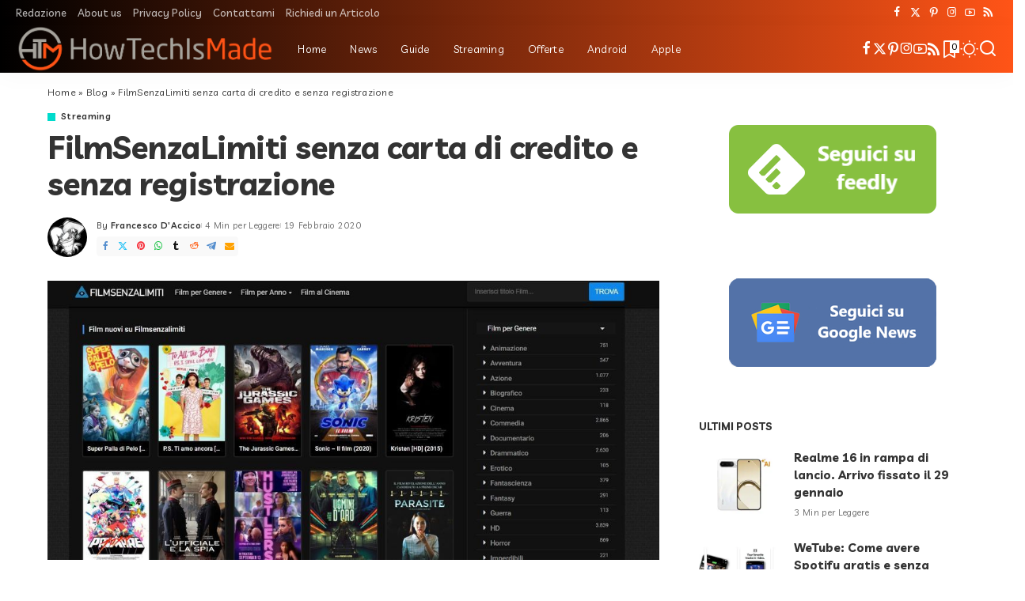

--- FILE ---
content_type: text/html; charset=UTF-8
request_url: https://www.howtechismade.com/streaming/filmsenzalimiti-senza-carta-di-credito-e-senza-registrazione/
body_size: 33488
content:
<!DOCTYPE html>
<html lang="it-IT">
<head><style>img.lazy{min-height:1px}</style><link href="https://www.howtechismade.com/wp-content/plugins/w3-total-cache/pub/js/lazyload.min.js?x44233" as="script">
    <meta charset="UTF-8">
    <meta http-equiv="X-UA-Compatible" content="IE=edge">
    <meta name="viewport" content="width=device-width, initial-scale=1">
    <link rel="profile" href="https://gmpg.org/xfn/11">
	<meta name='robots' content='index, follow, max-image-preview:large, max-snippet:-1, max-video-preview:-1' />
			<link rel="preconnect" href="https://fonts.gstatic.com" crossorigin><link rel="preload" as="style" onload="this.onload=null;this.rel='stylesheet'" href="https://fonts.googleapis.com/css?family=Poppins%3A300%2C400%2C500%2C600%2C700%2C800%2C900%2C100italic%2C200italic%2C300italic%2C400italic%2C500italic%2C600italic%2C700italic%2C800italic%2C900italic%2C400i%2C700i%7CLivvic%3A500%2C700%2C600%2C400%7CQuicksand%3A400%2C500%2C600%2C700%7CMontserrat%3A400%2C500%2C600%2C700&amp;display=swap" crossorigin><noscript><link rel="stylesheet" href="https://fonts.googleapis.com/css?family=Poppins%3A300%2C400%2C500%2C600%2C700%2C800%2C900%2C100italic%2C200italic%2C300italic%2C400italic%2C500italic%2C600italic%2C700italic%2C800italic%2C900italic%2C400i%2C700i%7CLivvic%3A500%2C700%2C600%2C400%7CQuicksand%3A400%2C500%2C600%2C700%7CMontserrat%3A400%2C500%2C600%2C700&amp;display=swap"></noscript><link rel="apple-touch-icon" href="https://www.howtechismade.com/wp-content/uploads/2022/09/HTM-FavICO.png?x44233"/>
					<meta name="msapplication-TileColor" content="#ffffff">
			<meta name="msapplication-TileImage" content="https://www.howtechismade.com/wp-content/uploads/2022/09/HTM-FavICO.png"/>
		
	<!-- This site is optimized with the Yoast SEO plugin v26.7 - https://yoast.com/wordpress/plugins/seo/ -->
	<title>FilmSenzaLimiti senza carta di credito e senza registrazione | HowTechIsMade</title>
	<meta name="description" content="FilmSenzaLimiti Senza Registrazione, FilmSenzaLimiti senza Carta di Credito, Come scaricare da FilmSenzaLimiti, Download film FilmSenzaLimiti, Download serie TV FilmSenzaLimiti" />
	<link rel="canonical" href="https://www.howtechismade.com/streaming/filmsenzalimiti-senza-carta-di-credito-e-senza-registrazione/" />
	<script type="application/ld+json" class="yoast-schema-graph">{"@context":"https://schema.org","@graph":[{"@type":"Article","@id":"https://www.howtechismade.com/streaming/filmsenzalimiti-senza-carta-di-credito-e-senza-registrazione/#article","isPartOf":{"@id":"https://www.howtechismade.com/streaming/filmsenzalimiti-senza-carta-di-credito-e-senza-registrazione/"},"author":{"name":"Francesco D'Accico","@id":"https://www.howtechismade.com/#/schema/person/c68fc6d9b448160b3067780f16b2e934"},"headline":"FilmSenzaLimiti senza carta di credito e senza registrazione","datePublished":"2020-02-19T20:00:00+00:00","mainEntityOfPage":{"@id":"https://www.howtechismade.com/streaming/filmsenzalimiti-senza-carta-di-credito-e-senza-registrazione/"},"wordCount":529,"commentCount":0,"publisher":{"@id":"https://www.howtechismade.com/#organization"},"image":{"@id":"https://www.howtechismade.com/streaming/filmsenzalimiti-senza-carta-di-credito-e-senza-registrazione/#primaryimage"},"thumbnailUrl":"https://www.howtechismade.com/wp-content/uploads/2020/02/FilmSenzaLimiti-Home-Page.jpg","keywords":["Guide","Internet","News","Streaming","Trucchi","Web"],"articleSection":["Streaming"],"inLanguage":"it-IT","potentialAction":[{"@type":"CommentAction","name":"Comment","target":["https://www.howtechismade.com/streaming/filmsenzalimiti-senza-carta-di-credito-e-senza-registrazione/#respond"]}]},{"@type":"WebPage","@id":"https://www.howtechismade.com/streaming/filmsenzalimiti-senza-carta-di-credito-e-senza-registrazione/","url":"https://www.howtechismade.com/streaming/filmsenzalimiti-senza-carta-di-credito-e-senza-registrazione/","name":"FilmSenzaLimiti senza carta di credito e senza registrazione | HowTechIsMade","isPartOf":{"@id":"https://www.howtechismade.com/#website"},"primaryImageOfPage":{"@id":"https://www.howtechismade.com/streaming/filmsenzalimiti-senza-carta-di-credito-e-senza-registrazione/#primaryimage"},"image":{"@id":"https://www.howtechismade.com/streaming/filmsenzalimiti-senza-carta-di-credito-e-senza-registrazione/#primaryimage"},"thumbnailUrl":"https://www.howtechismade.com/wp-content/uploads/2020/02/FilmSenzaLimiti-Home-Page.jpg","datePublished":"2020-02-19T20:00:00+00:00","description":"FilmSenzaLimiti Senza Registrazione, FilmSenzaLimiti senza Carta di Credito, Come scaricare da FilmSenzaLimiti, Download film FilmSenzaLimiti, Download serie TV FilmSenzaLimiti","breadcrumb":{"@id":"https://www.howtechismade.com/streaming/filmsenzalimiti-senza-carta-di-credito-e-senza-registrazione/#breadcrumb"},"inLanguage":"it-IT","potentialAction":[{"@type":"ReadAction","target":["https://www.howtechismade.com/streaming/filmsenzalimiti-senza-carta-di-credito-e-senza-registrazione/"]}]},{"@type":"ImageObject","inLanguage":"it-IT","@id":"https://www.howtechismade.com/streaming/filmsenzalimiti-senza-carta-di-credito-e-senza-registrazione/#primaryimage","url":"https://www.howtechismade.com/wp-content/uploads/2020/02/FilmSenzaLimiti-Home-Page.jpg","contentUrl":"https://www.howtechismade.com/wp-content/uploads/2020/02/FilmSenzaLimiti-Home-Page.jpg","width":1024,"height":468,"caption":"FilmSenzaLimiti Home Page"},{"@type":"BreadcrumbList","@id":"https://www.howtechismade.com/streaming/filmsenzalimiti-senza-carta-di-credito-e-senza-registrazione/#breadcrumb","itemListElement":[{"@type":"ListItem","position":1,"name":"Home","item":"https://www.howtechismade.com/"},{"@type":"ListItem","position":2,"name":"Blog","item":"https://www.howtechismade.com/blog/"},{"@type":"ListItem","position":3,"name":"FilmSenzaLimiti senza carta di credito e senza registrazione"}]},{"@type":"WebSite","@id":"https://www.howtechismade.com/#website","url":"https://www.howtechismade.com/","name":"HowTechIsMade","description":"La tecnologia spiegata in modo semplice","publisher":{"@id":"https://www.howtechismade.com/#organization"},"alternateName":"HowTechIsMade","potentialAction":[{"@type":"SearchAction","target":{"@type":"EntryPoint","urlTemplate":"https://www.howtechismade.com/?s={search_term_string}"},"query-input":{"@type":"PropertyValueSpecification","valueRequired":true,"valueName":"search_term_string"}}],"inLanguage":"it-IT"},{"@type":"Organization","@id":"https://www.howtechismade.com/#organization","name":"HowTechIsMade","alternateName":"HowTechIsMade","url":"https://www.howtechismade.com/","logo":{"@type":"ImageObject","inLanguage":"it-IT","@id":"https://www.howtechismade.com/#/schema/logo/image/","url":"https://www.howtechismade.com/wp-content/uploads/2022/09/Logo-All-Resize.png","contentUrl":"https://www.howtechismade.com/wp-content/uploads/2022/09/Logo-All-Resize.png","width":2844,"height":523,"caption":"HowTechIsMade"},"image":{"@id":"https://www.howtechismade.com/#/schema/logo/image/"},"sameAs":["https://www.facebook.com/howtechismade/","https://x.com/HTM_Social","https://www.pinterest.it/cashdroid/","https://www.instagram.com/howtechismade/","https://www.youtube.com/c/howtechismade","https://www.howtechismade.com/feed/"]},{"@type":"Person","@id":"https://www.howtechismade.com/#/schema/person/c68fc6d9b448160b3067780f16b2e934","name":"Francesco D'Accico","image":{"@type":"ImageObject","inLanguage":"it-IT","@id":"https://www.howtechismade.com/#/schema/person/image/","url":"https://secure.gravatar.com/avatar/d831f96183a370ddc07eb784f1449aec078ce60377b1eb4534015812fa530820?s=96&d=wavatar&r=g","contentUrl":"https://secure.gravatar.com/avatar/d831f96183a370ddc07eb784f1449aec078ce60377b1eb4534015812fa530820?s=96&d=wavatar&r=g","caption":"Francesco D'Accico"},"description":"Sono appassionato di tecnologia sin dalla tenera età, coltivo la mia passione con aggiornamenti quotidiani e non mi lascio scappare proprio nulla. Ho creato HowTechIsMade per condividere con voi le mie passioni ed aiutarvi ad avere un approccio più semplice con la tecnologia.","sameAs":["https://www.HowTechIsMade.com"],"url":"https://www.howtechismade.com/author/cashdroid/"}]}</script>
	<!-- / Yoast SEO plugin. -->


<link rel='dns-prefetch' href='//www.googletagmanager.com' />
<link rel='dns-prefetch' href='//pagead2.googlesyndication.com' />
<link rel="alternate" type="application/rss+xml" title="HowTechIsMade &raquo; Feed" href="https://www.howtechismade.com/feed/" />
<link rel="alternate" type="application/rss+xml" title="HowTechIsMade &raquo; Feed dei commenti" href="https://www.howtechismade.com/comments/feed/" />
<link rel="alternate" type="application/rss+xml" title="HowTechIsMade &raquo; FilmSenzaLimiti senza carta di credito e senza registrazione Feed dei commenti" href="https://www.howtechismade.com/streaming/filmsenzalimiti-senza-carta-di-credito-e-senza-registrazione/feed/" />
<link rel="alternate" title="oEmbed (JSON)" type="application/json+oembed" href="https://www.howtechismade.com/wp-json/oembed/1.0/embed?url=https%3A%2F%2Fwww.howtechismade.com%2Fstreaming%2Ffilmsenzalimiti-senza-carta-di-credito-e-senza-registrazione%2F" />
<link rel="alternate" title="oEmbed (XML)" type="text/xml+oembed" href="https://www.howtechismade.com/wp-json/oembed/1.0/embed?url=https%3A%2F%2Fwww.howtechismade.com%2Fstreaming%2Ffilmsenzalimiti-senza-carta-di-credito-e-senza-registrazione%2F&#038;format=xml" />
<script type="application/ld+json">{"@context":"https://schema.org","@type":"Organization","legalName":"HowTechIsMade","url":"https://www.howtechismade.com/","logo":"https://www.howtechismade.com/wp-content/uploads/2022/09/HTM-Logo-Long-Resize.png","sameAs":["https://www.facebook.com/howtechismade/","https://twitter.com/HTM_Social","https://www.instagram.com/howtechismade/","https://www.pinterest.it/cashdroid/","https://www.youtube.com/@HowTechIsMade","https://www.howtechismade.com/feed/"]}</script>
<style id='wp-img-auto-sizes-contain-inline-css'>
img:is([sizes=auto i],[sizes^="auto," i]){contain-intrinsic-size:3000px 1500px}
/*# sourceURL=wp-img-auto-sizes-contain-inline-css */
</style>
<link rel="stylesheet" href="https://www.howtechismade.com/wp-content/cache/minify/a5ff7.css?x44233" media="all" />

<style id='classic-theme-styles-inline-css'>
/*! This file is auto-generated */
.wp-block-button__link{color:#fff;background-color:#32373c;border-radius:9999px;box-shadow:none;text-decoration:none;padding:calc(.667em + 2px) calc(1.333em + 2px);font-size:1.125em}.wp-block-file__button{background:#32373c;color:#fff;text-decoration:none}
/*# sourceURL=/wp-includes/css/classic-themes.min.css */
</style>
<style id='global-styles-inline-css'>
:root{--wp--preset--aspect-ratio--square: 1;--wp--preset--aspect-ratio--4-3: 4/3;--wp--preset--aspect-ratio--3-4: 3/4;--wp--preset--aspect-ratio--3-2: 3/2;--wp--preset--aspect-ratio--2-3: 2/3;--wp--preset--aspect-ratio--16-9: 16/9;--wp--preset--aspect-ratio--9-16: 9/16;--wp--preset--color--black: #000000;--wp--preset--color--cyan-bluish-gray: #abb8c3;--wp--preset--color--white: #ffffff;--wp--preset--color--pale-pink: #f78da7;--wp--preset--color--vivid-red: #cf2e2e;--wp--preset--color--luminous-vivid-orange: #ff6900;--wp--preset--color--luminous-vivid-amber: #fcb900;--wp--preset--color--light-green-cyan: #7bdcb5;--wp--preset--color--vivid-green-cyan: #00d084;--wp--preset--color--pale-cyan-blue: #8ed1fc;--wp--preset--color--vivid-cyan-blue: #0693e3;--wp--preset--color--vivid-purple: #9b51e0;--wp--preset--gradient--vivid-cyan-blue-to-vivid-purple: linear-gradient(135deg,rgb(6,147,227) 0%,rgb(155,81,224) 100%);--wp--preset--gradient--light-green-cyan-to-vivid-green-cyan: linear-gradient(135deg,rgb(122,220,180) 0%,rgb(0,208,130) 100%);--wp--preset--gradient--luminous-vivid-amber-to-luminous-vivid-orange: linear-gradient(135deg,rgb(252,185,0) 0%,rgb(255,105,0) 100%);--wp--preset--gradient--luminous-vivid-orange-to-vivid-red: linear-gradient(135deg,rgb(255,105,0) 0%,rgb(207,46,46) 100%);--wp--preset--gradient--very-light-gray-to-cyan-bluish-gray: linear-gradient(135deg,rgb(238,238,238) 0%,rgb(169,184,195) 100%);--wp--preset--gradient--cool-to-warm-spectrum: linear-gradient(135deg,rgb(74,234,220) 0%,rgb(151,120,209) 20%,rgb(207,42,186) 40%,rgb(238,44,130) 60%,rgb(251,105,98) 80%,rgb(254,248,76) 100%);--wp--preset--gradient--blush-light-purple: linear-gradient(135deg,rgb(255,206,236) 0%,rgb(152,150,240) 100%);--wp--preset--gradient--blush-bordeaux: linear-gradient(135deg,rgb(254,205,165) 0%,rgb(254,45,45) 50%,rgb(107,0,62) 100%);--wp--preset--gradient--luminous-dusk: linear-gradient(135deg,rgb(255,203,112) 0%,rgb(199,81,192) 50%,rgb(65,88,208) 100%);--wp--preset--gradient--pale-ocean: linear-gradient(135deg,rgb(255,245,203) 0%,rgb(182,227,212) 50%,rgb(51,167,181) 100%);--wp--preset--gradient--electric-grass: linear-gradient(135deg,rgb(202,248,128) 0%,rgb(113,206,126) 100%);--wp--preset--gradient--midnight: linear-gradient(135deg,rgb(2,3,129) 0%,rgb(40,116,252) 100%);--wp--preset--font-size--small: 13px;--wp--preset--font-size--medium: 20px;--wp--preset--font-size--large: 36px;--wp--preset--font-size--x-large: 42px;--wp--preset--spacing--20: 0.44rem;--wp--preset--spacing--30: 0.67rem;--wp--preset--spacing--40: 1rem;--wp--preset--spacing--50: 1.5rem;--wp--preset--spacing--60: 2.25rem;--wp--preset--spacing--70: 3.38rem;--wp--preset--spacing--80: 5.06rem;--wp--preset--shadow--natural: 6px 6px 9px rgba(0, 0, 0, 0.2);--wp--preset--shadow--deep: 12px 12px 50px rgba(0, 0, 0, 0.4);--wp--preset--shadow--sharp: 6px 6px 0px rgba(0, 0, 0, 0.2);--wp--preset--shadow--outlined: 6px 6px 0px -3px rgb(255, 255, 255), 6px 6px rgb(0, 0, 0);--wp--preset--shadow--crisp: 6px 6px 0px rgb(0, 0, 0);}:where(.is-layout-flex){gap: 0.5em;}:where(.is-layout-grid){gap: 0.5em;}body .is-layout-flex{display: flex;}.is-layout-flex{flex-wrap: wrap;align-items: center;}.is-layout-flex > :is(*, div){margin: 0;}body .is-layout-grid{display: grid;}.is-layout-grid > :is(*, div){margin: 0;}:where(.wp-block-columns.is-layout-flex){gap: 2em;}:where(.wp-block-columns.is-layout-grid){gap: 2em;}:where(.wp-block-post-template.is-layout-flex){gap: 1.25em;}:where(.wp-block-post-template.is-layout-grid){gap: 1.25em;}.has-black-color{color: var(--wp--preset--color--black) !important;}.has-cyan-bluish-gray-color{color: var(--wp--preset--color--cyan-bluish-gray) !important;}.has-white-color{color: var(--wp--preset--color--white) !important;}.has-pale-pink-color{color: var(--wp--preset--color--pale-pink) !important;}.has-vivid-red-color{color: var(--wp--preset--color--vivid-red) !important;}.has-luminous-vivid-orange-color{color: var(--wp--preset--color--luminous-vivid-orange) !important;}.has-luminous-vivid-amber-color{color: var(--wp--preset--color--luminous-vivid-amber) !important;}.has-light-green-cyan-color{color: var(--wp--preset--color--light-green-cyan) !important;}.has-vivid-green-cyan-color{color: var(--wp--preset--color--vivid-green-cyan) !important;}.has-pale-cyan-blue-color{color: var(--wp--preset--color--pale-cyan-blue) !important;}.has-vivid-cyan-blue-color{color: var(--wp--preset--color--vivid-cyan-blue) !important;}.has-vivid-purple-color{color: var(--wp--preset--color--vivid-purple) !important;}.has-black-background-color{background-color: var(--wp--preset--color--black) !important;}.has-cyan-bluish-gray-background-color{background-color: var(--wp--preset--color--cyan-bluish-gray) !important;}.has-white-background-color{background-color: var(--wp--preset--color--white) !important;}.has-pale-pink-background-color{background-color: var(--wp--preset--color--pale-pink) !important;}.has-vivid-red-background-color{background-color: var(--wp--preset--color--vivid-red) !important;}.has-luminous-vivid-orange-background-color{background-color: var(--wp--preset--color--luminous-vivid-orange) !important;}.has-luminous-vivid-amber-background-color{background-color: var(--wp--preset--color--luminous-vivid-amber) !important;}.has-light-green-cyan-background-color{background-color: var(--wp--preset--color--light-green-cyan) !important;}.has-vivid-green-cyan-background-color{background-color: var(--wp--preset--color--vivid-green-cyan) !important;}.has-pale-cyan-blue-background-color{background-color: var(--wp--preset--color--pale-cyan-blue) !important;}.has-vivid-cyan-blue-background-color{background-color: var(--wp--preset--color--vivid-cyan-blue) !important;}.has-vivid-purple-background-color{background-color: var(--wp--preset--color--vivid-purple) !important;}.has-black-border-color{border-color: var(--wp--preset--color--black) !important;}.has-cyan-bluish-gray-border-color{border-color: var(--wp--preset--color--cyan-bluish-gray) !important;}.has-white-border-color{border-color: var(--wp--preset--color--white) !important;}.has-pale-pink-border-color{border-color: var(--wp--preset--color--pale-pink) !important;}.has-vivid-red-border-color{border-color: var(--wp--preset--color--vivid-red) !important;}.has-luminous-vivid-orange-border-color{border-color: var(--wp--preset--color--luminous-vivid-orange) !important;}.has-luminous-vivid-amber-border-color{border-color: var(--wp--preset--color--luminous-vivid-amber) !important;}.has-light-green-cyan-border-color{border-color: var(--wp--preset--color--light-green-cyan) !important;}.has-vivid-green-cyan-border-color{border-color: var(--wp--preset--color--vivid-green-cyan) !important;}.has-pale-cyan-blue-border-color{border-color: var(--wp--preset--color--pale-cyan-blue) !important;}.has-vivid-cyan-blue-border-color{border-color: var(--wp--preset--color--vivid-cyan-blue) !important;}.has-vivid-purple-border-color{border-color: var(--wp--preset--color--vivid-purple) !important;}.has-vivid-cyan-blue-to-vivid-purple-gradient-background{background: var(--wp--preset--gradient--vivid-cyan-blue-to-vivid-purple) !important;}.has-light-green-cyan-to-vivid-green-cyan-gradient-background{background: var(--wp--preset--gradient--light-green-cyan-to-vivid-green-cyan) !important;}.has-luminous-vivid-amber-to-luminous-vivid-orange-gradient-background{background: var(--wp--preset--gradient--luminous-vivid-amber-to-luminous-vivid-orange) !important;}.has-luminous-vivid-orange-to-vivid-red-gradient-background{background: var(--wp--preset--gradient--luminous-vivid-orange-to-vivid-red) !important;}.has-very-light-gray-to-cyan-bluish-gray-gradient-background{background: var(--wp--preset--gradient--very-light-gray-to-cyan-bluish-gray) !important;}.has-cool-to-warm-spectrum-gradient-background{background: var(--wp--preset--gradient--cool-to-warm-spectrum) !important;}.has-blush-light-purple-gradient-background{background: var(--wp--preset--gradient--blush-light-purple) !important;}.has-blush-bordeaux-gradient-background{background: var(--wp--preset--gradient--blush-bordeaux) !important;}.has-luminous-dusk-gradient-background{background: var(--wp--preset--gradient--luminous-dusk) !important;}.has-pale-ocean-gradient-background{background: var(--wp--preset--gradient--pale-ocean) !important;}.has-electric-grass-gradient-background{background: var(--wp--preset--gradient--electric-grass) !important;}.has-midnight-gradient-background{background: var(--wp--preset--gradient--midnight) !important;}.has-small-font-size{font-size: var(--wp--preset--font-size--small) !important;}.has-medium-font-size{font-size: var(--wp--preset--font-size--medium) !important;}.has-large-font-size{font-size: var(--wp--preset--font-size--large) !important;}.has-x-large-font-size{font-size: var(--wp--preset--font-size--x-large) !important;}
:where(.wp-block-post-template.is-layout-flex){gap: 1.25em;}:where(.wp-block-post-template.is-layout-grid){gap: 1.25em;}
:where(.wp-block-term-template.is-layout-flex){gap: 1.25em;}:where(.wp-block-term-template.is-layout-grid){gap: 1.25em;}
:where(.wp-block-columns.is-layout-flex){gap: 2em;}:where(.wp-block-columns.is-layout-grid){gap: 2em;}
:root :where(.wp-block-pullquote){font-size: 1.5em;line-height: 1.6;}
/*# sourceURL=global-styles-inline-css */
</style>
<link rel="stylesheet" href="https://www.howtechismade.com/wp-content/cache/minify/4c431.css?x44233" media="all" />

<style id='contact-form-7-inline-css'>
.wpcf7 .wpcf7-recaptcha iframe {margin-bottom: 0;}.wpcf7 .wpcf7-recaptcha[data-align="center"] > div {margin: 0 auto;}.wpcf7 .wpcf7-recaptcha[data-align="right"] > div {margin: 0 0 0 auto;}
/*# sourceURL=contact-form-7-inline-css */
</style>
<link rel="stylesheet" href="https://www.howtechismade.com/wp-content/cache/minify/765a3.css?x44233" media="all" />

<style id='ez-toc-style-inline-css'>
#ez-toc-container{background:#f9f9f9;border:1px solid #aaa;border-radius:4px;-webkit-box-shadow:0 1px 1px rgba(0,0,0,.05);box-shadow:0 1px 1px rgba(0,0,0,.05);display:table;margin-bottom:1em;padding:10px 20px 10px 10px;position:relative;width:auto}div.ez-toc-widget-container{padding:0;position:relative}#ez-toc-container.ez-toc-light-blue{background:#edf6ff}#ez-toc-container.ez-toc-white{background:#fff}#ez-toc-container.ez-toc-black{background:#000}#ez-toc-container.ez-toc-transparent{background:none transparent}div.ez-toc-widget-container ul{display:block}div.ez-toc-widget-container li{border:none;padding:0}div.ez-toc-widget-container ul.ez-toc-list{padding:10px}#ez-toc-container ul ul,.ez-toc div.ez-toc-widget-container ul ul{margin-left:1.5em}#ez-toc-container li,#ez-toc-container ul{margin:0;padding:0}#ez-toc-container li,#ez-toc-container ul,#ez-toc-container ul li,div.ez-toc-widget-container,div.ez-toc-widget-container li{background:none;list-style:none none;line-height:1.6;margin:0;overflow:hidden;z-index:1}#ez-toc-container .ez-toc-title{text-align:left;line-height:1.45;margin:0;padding:0}.ez-toc-title-container{display:table;width:100%}.ez-toc-title,.ez-toc-title-toggle{display:inline;text-align:left;vertical-align:middle}#ez-toc-container.ez-toc-black p.ez-toc-title{color:#fff}#ez-toc-container div.ez-toc-title-container+ul.ez-toc-list{margin-top:1em}.ez-toc-wrap-left{margin:0 auto 1em 0!important}.ez-toc-wrap-left-text{float:left}.ez-toc-wrap-right{margin:0 0 1em auto!important}.ez-toc-wrap-right-text{float:right}#ez-toc-container a{color:#444;box-shadow:none;text-decoration:none;text-shadow:none;display:inline-flex;align-items:stretch;flex-wrap:nowrap}#ez-toc-container a:visited{color:#9f9f9f}#ez-toc-container a:hover{text-decoration:underline}#ez-toc-container.ez-toc-black a,#ez-toc-container.ez-toc-black a:visited{color:#fff}#ez-toc-container a.ez-toc-toggle{display:flex;align-items:center}.ez-toc-widget-container ul.ez-toc-list li:before{content:" ";position:absolute;left:0;right:0;height:30px;line-height:30px;z-index:-1}.ez-toc-widget-container ul.ez-toc-list li.active{background-color:#ededed}.ez-toc-widget-container li.active>a{font-weight:900}.ez-toc-btn{display:inline-block;padding:6px 12px;margin-bottom:0;font-size:14px;font-weight:400;line-height:1.428571429;text-align:center;white-space:nowrap;vertical-align:middle;cursor:pointer;background-image:none;border:1px solid transparent;border-radius:4px;-webkit-user-select:none;-moz-user-select:none;-ms-user-select:none;-o-user-select:none;user-select:none}.ez-toc-btn:focus{outline:thin dotted #333;outline:5px auto -webkit-focus-ring-color;outline-offset:-2px}.ez-toc-btn:focus,.ez-toc-btn:hover{color:#333;text-decoration:none}.ez-toc-btn.active,.ez-toc-btn:active{background-image:none;outline:0;-webkit-box-shadow:inset 0 3px 5px rgba(0,0,0,.125);box-shadow:inset 0 3px 5px rgba(0,0,0,.125)}.ez-toc-btn-default{color:#333;background-color:#fff}.ez-toc-btn-default.active,.ez-toc-btn-default:active,.ez-toc-btn-default:focus,.ez-toc-btn-default:hover{color:#333;background-color:#ebebeb;border-color:#adadad}.ez-toc-btn-default.active,.ez-toc-btn-default:active{background-image:none}.ez-toc-btn-sm,.ez-toc-btn-xs{padding:5px 10px;font-size:12px;line-height:1.5;border-radius:3px}.ez-toc-btn-xs{padding:1px 5px}.ez-toc-btn-default{text-shadow:0 -1px 0 rgba(0,0,0,.2);-webkit-box-shadow:inset 0 1px 0 hsla(0,0%,100%,.15),0 1px 1px rgba(0,0,0,.075);box-shadow:inset 0 1px 0 hsla(0,0%,100%,.15),0 1px 1px rgba(0,0,0,.075)}.ez-toc-btn-default:active{-webkit-box-shadow:inset 0 3px 5px rgba(0,0,0,.125);box-shadow:inset 0 3px 5px rgba(0,0,0,.125)}.btn.active,.ez-toc-btn:active{background-image:none}.ez-toc-btn-default{text-shadow:0 1px 0 #fff;background-image:-webkit-gradient(linear,left 0,left 100%,from(#fff),to(#e0e0e0));background-image:-webkit-linear-gradient(top,#fff,#e0e0e0);background-image:-moz-linear-gradient(top,#fff 0,#e0e0e0 100%);background-image:linear-gradient(180deg,#fff 0,#e0e0e0);background-repeat:repeat-x;border-color:#ccc;filter:progid:DXImageTransform.Microsoft.gradient(startColorstr="#ffffffff",endColorstr="#ffe0e0e0",GradientType=0);filter:progid:DXImageTransform.Microsoft.gradient(enabled=false)}.ez-toc-btn-default:focus,.ez-toc-btn-default:hover{background-color:#e0e0e0;background-position:0 -15px}.ez-toc-btn-default.active,.ez-toc-btn-default:active{background-color:#e0e0e0;border-color:#dbdbdb}.ez-toc-pull-right{float:right!important;margin-left:10px}#ez-toc-container label.cssicon,#ez-toc-widget-container label.cssicon{height:30px}.ez-toc-glyphicon{position:relative;top:1px;display:inline-block;font-family:Glyphicons Halflings;-webkit-font-smoothing:antialiased;font-style:normal;font-weight:400;line-height:1;-moz-osx-font-smoothing:grayscale}.ez-toc-glyphicon:empty{width:1em}.ez-toc-toggle i.ez-toc-glyphicon{font-size:16px;margin-left:2px}#ez-toc-container input{position:absolute;left:-999em}#ez-toc-container input[type=checkbox]:checked+nav,#ez-toc-widget-container input[type=checkbox]:checked+nav{opacity:0;max-height:0;border:none;display:none}#ez-toc-container label{position:relative;cursor:pointer;display:initial}#ez-toc-container .ez-toc-js-icon-con{display:initial}#ez-toc-container .ez-toc-js-icon-con,#ez-toc-container .ez-toc-toggle label{float:right;position:relative;font-size:16px;padding:0;border:1px solid #999191;border-radius:5px;cursor:pointer;left:10px;width:35px}div#ez-toc-container .ez-toc-title{display:initial}.ez-toc-wrap-center{margin:0 auto 1em!important}#ez-toc-container a.ez-toc-toggle{color:#444;background:inherit;border:inherit}.ez-toc-toggle #item{position:absolute;left:-999em}label.cssicon .ez-toc-glyphicon:empty{font-size:16px;margin-left:2px}label.cssiconcheckbox{display:none}.ez-toc-widget-container ul li a{padding-left:10px;display:inline-flex;align-items:stretch;flex-wrap:nowrap}.ez-toc-widget-container ul.ez-toc-list li{height:auto!important}.ez-toc-cssicon{float:right;position:relative;font-size:16px;padding:0;border:1px solid #999191;border-radius:5px;cursor:pointer;left:10px;width:35px}.ez-toc-icon-toggle-span{display:flex;align-items:center;width:35px;height:30px;justify-content:center;direction:ltr}#ez-toc-container .eztoc-toggle-hide-by-default{display:none}.eztoc_no_heading_found{background-color:#ff0;padding-left:10px}.eztoc-hide{display:none}.term-description .ez-toc-title-container p:nth-child(2){width:50px;float:right;margin:0}.ez-toc-list.ez-toc-columns-2{column-count:2;column-gap:20px;column-fill:balance}.ez-toc-list.ez-toc-columns-2>li{display:block;break-inside:avoid;margin-bottom:8px;page-break-inside:avoid}.ez-toc-list.ez-toc-columns-3{column-count:3;column-gap:20px;column-fill:balance}.ez-toc-list.ez-toc-columns-3>li{display:block;break-inside:avoid;margin-bottom:8px;page-break-inside:avoid}.ez-toc-list.ez-toc-columns-4{column-count:4;column-gap:20px;column-fill:balance}.ez-toc-list.ez-toc-columns-4>li{display:block;break-inside:avoid;margin-bottom:8px;page-break-inside:avoid}.ez-toc-list.ez-toc-columns-optimized{column-fill:balance;orphans:2;widows:2}.ez-toc-list.ez-toc-columns-optimized>li{display:block;break-inside:avoid;page-break-inside:avoid}@media (max-width:768px){.ez-toc-list.ez-toc-columns-2,.ez-toc-list.ez-toc-columns-3,.ez-toc-list.ez-toc-columns-4{column-count:1;column-gap:0}}@media (max-width:1024px) and (min-width:769px){.ez-toc-list.ez-toc-columns-3,.ez-toc-list.ez-toc-columns-4{column-count:2}}.ez-toc-container-direction {direction: ltr;}.ez-toc-counter ul {direction: ltr;counter-reset: item ;}.ez-toc-counter nav ul li a::before {content: counter(item, circle) '  ';margin-right: .2em; counter-increment: item;flex-grow: 0;flex-shrink: 0;float: left; }.ez-toc-widget-direction {direction: ltr;}.ez-toc-widget-container ul {direction: ltr;counter-reset: item ;}.ez-toc-widget-container nav ul li a::before {content: counter(item, circle) '  ';margin-right: .2em; counter-increment: item;flex-grow: 0;flex-shrink: 0;float: left; }div#ez-toc-container .ez-toc-title {font-size: 120%;}div#ez-toc-container .ez-toc-title {font-weight: 500;}div#ez-toc-container ul li , div#ez-toc-container ul li a {font-size: 95%;}div#ez-toc-container ul li , div#ez-toc-container ul li a {font-weight: 500;}div#ez-toc-container nav ul ul li {font-size: 90%;}div#ez-toc-container {background: #fff;border: 1px solid #ddd;}div#ez-toc-container p.ez-toc-title , #ez-toc-container .ez_toc_custom_title_icon , #ez-toc-container .ez_toc_custom_toc_icon {color: #999999;}div#ez-toc-container ul.ez-toc-list a {color: #ff5417;}div#ez-toc-container ul.ez-toc-list a:hover {color: #ff5417;}div#ez-toc-container ul.ez-toc-list a:visited {color: #999999;}.ez-toc-counter nav ul li a::before {color: ;}.ez-toc-box-title {font-weight: bold; margin-bottom: 10px; text-align: center; text-transform: uppercase; letter-spacing: 1px; color: #666; padding-bottom: 5px;position:absolute;top:-4%;left:5%;background-color: inherit;transition: top 0.3s ease;}.ez-toc-box-title.toc-closed {top:-25%;}
/*# sourceURL=ez-toc-style-inline-css */
</style>

<link rel="stylesheet" href="https://www.howtechismade.com/wp-content/cache/minify/ff5dc.css?x44233" media="all" />

<style id='pixwell-main-inline-css'>
html {font-family:Poppins,Arial, Helvetica, sans-serif;font-weight:400;font-size:16px;}h1, .h1 {font-family:Livvic;font-weight:700;letter-spacing:-.5px;}h2, .h2 {font-family:Livvic;font-weight:700;}h3, .h3 {font-family:Livvic;font-weight:700;}h4, .h4 {font-family:Livvic;font-weight:700;}h5, .h5 {font-family:Livvic;font-weight:700;}h6, .h6 {font-family:Livvic;font-weight:700;}.single-tagline h6 {font-family:Livvic;font-weight:700;}.p-wrap .entry-summary, .twitter-content.entry-summary, .author-description, .rssSummary, .rb-sdesc {font-family:Poppins;font-weight:400;font-size:14px;}.p-cat-info {font-family:Livvic;font-weight:600;font-size:11px;}.p-meta-info, .wp-block-latest-posts__post-date {font-family:Livvic;font-weight:400;font-size:11px;}.meta-info-author.meta-info-el {font-family:Livvic;font-weight:600;font-size:11px;}.breadcrumb {font-family:Livvic;font-weight:400;font-size:12px;}.footer-menu-inner {}.topbar-wrap {font-family:Livvic;font-weight:500;color:#ffffff;}.topbar-menu-wrap {}.main-menu > li > a, .off-canvas-menu > li > a {font-family:Livvic;font-weight:400;font-size:13px;}.main-menu .sub-menu:not(.sub-mega), .off-canvas-menu .sub-menu {font-family:Livvic;font-weight:400;}.is-logo-text .logo-title {font-family:Livvic;font-weight:700;font-size:36px;}.block-title, .block-header .block-title {font-family:Livvic;font-weight:700;font-size:15px;}.ajax-quick-filter, .block-view-more {font-family:Livvic;font-weight:500;font-size:13px;}.widget-title, .widget .widget-title {font-family:Livvic;font-weight:700;font-size:13px;}body .widget.widget_nav_menu .menu-item {font-family:Livvic;font-weight:500;font-size:1px;}body.boxed {background-color : #fafafa;background-repeat : no-repeat;background-size : cover;background-attachment : fixed;background-position : center center;}.header-6 .banner-wrap {}.footer-wrap:before {background-color : #fafafa;; content: ""; position: absolute; left: 0; top: 0; width: 100%; height: 100%;}.header-9 .banner-wrap { }.topline-wrap {height: 2px}.topbar-wrap {background-color: #000000;}.topbar-wrap { background-image: linear-gradient(90deg, #000000, #ff5417); }.topbar-menu .sub-menu {background-color: #000000;background-image: linear-gradient(145deg, #000000, #ff5417);}.topbar-inner {min-height: 25px;}.navbar-wrap:not(.transparent-navbar-wrap), #mobile-sticky-nav, #amp-navbar {background-color: #000000;background-image: linear-gradient(90deg, #000000, #ff5417);}[data-theme="dark"] .navbar-wrap:not(.transparent-navbar-wrap) {background-color: unset; background-image: unset;}.navbar-border-holder { border: none }.navbar-wrap:not(.transparent-navbar-wrap), #mobile-sticky-nav, #amp-navbar {color: #ffffff;}.fw-mega-cat.is-dark-text, .transparent-navbar-wrap .fw-mega-cat.is-dark-text .entry-title { color: #333; }.header-wrap .navbar-wrap:not(.transparent-navbar-wrap) .cart-counter, .header-wrap:not(.header-float) .navbar-wrap .rb-counter,.header-float .section-sticky .rb-counter {background-color: #ffffff;}.header-5 .btn-toggle-wrap, .header-5 .section-sticky .logo-wrap,.header-5 .main-menu > li > a, .header-5 .navbar-right {color: #ffffff;}.navbar-wrap .navbar-social a:hover {color: #ffffff;opacity: .7; }.header-wrap .navbar-wrap:not(.transparent-navbar-wrap) .rb-counter,.header-wrap:not(.header-float) .navbar-wrap .rb-counter { color: #000000; }.main-menu {--subnav-bg-from: #000000;--subnav-bg-to: #000000;--subnav-bg-to: #ff5417;}.main-menu .sub-menu:not(.mega-category) { color: #ffffff;}.main-menu > li.menu-item-has-children > .sub-menu:before {display: none;}.main-menu > li > a:hover, .main-menu > li.current-menu-item > a{ color: #ffffff; }.main-menu > li>  a > span:before {display: none; }.navbar-wrap .navbar-social a:hover {color: #ffffff;opacity: 1; }[data-theme="dark"] .main-menu  {}[data-theme="dark"] .navbar-wrap:not(.transparent-navbar-wrap), [data-theme="dark"] #mobile-sticky-nav {background-color: #000000;background-image: linear-gradient(90deg, #000000, #ff5417);}[data-theme="dark"] .main-menu > li.menu-item-has-children > .sub-menu:before {}.mobile-nav-inner {background-color: #000000;background-image: linear-gradient(90deg, #000000, #ff4734);color: #ffffff;}@media only screen and (max-width: 991px) {.navbar-border-holder { border: none }}@media only screen and (max-width: 991px) {.navbar-border-holder { border-color: #ffffff }}.off-canvas-header:before {display: none; }.off-canvas-wrap, .amp-canvas-wrap { background-color: #3a3a3a !important; }.navbar-border-holder {border-width: 2px; }:root {--g-color: #ff5417}.review-info, .p-review-info{ background-color: #eded04}.review-el .review-stars, .average-stars i{ color: #eded04}body .entry-content a:not(button), body .comment-content a{ color: #ff5417}[data-theme="dark"] {--g-color: #ff5417}body[data-theme="dark"] .entry-content a:not(button), body .comment-content a{ color: #ff5417}[data-theme="dark"] .review-info, [data-theme="dark"] .p-review-info{ background-color: #eded04}[data-theme="dark"] .review-el .review-stars, [data-theme="dark"] .average-stars i{ color: #eded04}.cat-icon-round .cat-info-id-63,.cat-icon-radius .cat-info-id-63,.cat-dot-el.cat-info-id-63,.cat-icon-square .cat-info-id-63:before{ background-color: #2edf85}.cat-icon-line .cat-info-id-63{ border-color: #2edf85}.fw-category-1 .cat-list-item.cat-id-63 a:hover .cat-list-name,.fw-category-1.is-light-text .cat-list-item.cat-id-63 a:hover .cat-list-name{ color: #2edf85}.cat-icon-round .cat-info-id-21,.cat-icon-radius .cat-info-id-21,.cat-dot-el.cat-info-id-21,.cat-icon-square .cat-info-id-21:before{ background-color: #a4ea00}.cat-icon-line .cat-info-id-21{ border-color: #a4ea00}.fw-category-1 .cat-list-item.cat-id-21 a:hover .cat-list-name,.fw-category-1.is-light-text .cat-list-item.cat-id-21 a:hover .cat-list-name{ color: #a4ea00}.cat-icon-round .cat-info-id-18,.cat-icon-radius .cat-info-id-18,.cat-dot-el.cat-info-id-18,.cat-icon-square .cat-info-id-18:before{ background-color: #000000}.cat-icon-line .cat-info-id-18{ border-color: #000000}.fw-category-1 .cat-list-item.cat-id-18 a:hover .cat-list-name,.fw-category-1.is-light-text .cat-list-item.cat-id-18 a:hover .cat-list-name{ color: #000000}.cat-icon-round .cat-info-id-392,.cat-icon-radius .cat-info-id-392,.cat-dot-el.cat-info-id-392,.cat-icon-square .cat-info-id-392:before{ background-color: #dd8500}.cat-icon-line .cat-info-id-392{ border-color: #dd8500}.fw-category-1 .cat-list-item.cat-id-392 a:hover .cat-list-name,.fw-category-1.is-light-text .cat-list-item.cat-id-392 a:hover .cat-list-name{ color: #dd8500}.cat-icon-round .cat-info-id-258,.cat-icon-radius .cat-info-id-258,.cat-dot-el.cat-info-id-258,.cat-icon-square .cat-info-id-258:before{ background-color: #7a7a7a}.cat-icon-line .cat-info-id-258{ border-color: #7a7a7a}.fw-category-1 .cat-list-item.cat-id-258 a:hover .cat-list-name,.fw-category-1.is-light-text .cat-list-item.cat-id-258 a:hover .cat-list-name{ color: #7a7a7a}.cat-icon-round .cat-info-id-105,.cat-icon-radius .cat-info-id-105,.cat-dot-el.cat-info-id-105,.cat-icon-square .cat-info-id-105:before{ background-color: #eded6a}.cat-icon-line .cat-info-id-105{ border-color: #eded6a}.fw-category-1 .cat-list-item.cat-id-105 a:hover .cat-list-name,.fw-category-1.is-light-text .cat-list-item.cat-id-105 a:hover .cat-list-name{ color: #eded6a}.cat-icon-round .cat-info-id-493,.cat-icon-radius .cat-info-id-493,.cat-dot-el.cat-info-id-493,.cat-icon-square .cat-info-id-493:before{ background-color: #d3d31d}.cat-icon-line .cat-info-id-493{ border-color: #d3d31d}.fw-category-1 .cat-list-item.cat-id-493 a:hover .cat-list-name,.fw-category-1.is-light-text .cat-list-item.cat-id-493 a:hover .cat-list-name{ color: #d3d31d}.cat-icon-round .cat-info-id-126,.cat-icon-radius .cat-info-id-126,.cat-dot-el.cat-info-id-126,.cat-icon-square .cat-info-id-126:before{ background-color: #ba39b1}.cat-icon-line .cat-info-id-126{ border-color: #ba39b1}.fw-category-1 .cat-list-item.cat-id-126 a:hover .cat-list-name,.fw-category-1.is-light-text .cat-list-item.cat-id-126 a:hover .cat-list-name{ color: #ba39b1}.cat-icon-round .cat-info-id-12,.cat-icon-radius .cat-info-id-12,.cat-dot-el.cat-info-id-12,.cat-icon-square .cat-info-id-12:before{ background-color: #ff5417}.cat-icon-line .cat-info-id-12{ border-color: #ff5417}.fw-category-1 .cat-list-item.cat-id-12 a:hover .cat-list-name,.fw-category-1.is-light-text .cat-list-item.cat-id-12 a:hover .cat-list-name{ color: #ff5417}.cat-icon-round .cat-info-id-111,.cat-icon-radius .cat-info-id-111,.cat-dot-el.cat-info-id-111,.cat-icon-square .cat-info-id-111:before{ background-color: #36fc00}.cat-icon-line .cat-info-id-111{ border-color: #36fc00}.fw-category-1 .cat-list-item.cat-id-111 a:hover .cat-list-name,.fw-category-1.is-light-text .cat-list-item.cat-id-111 a:hover .cat-list-name{ color: #36fc00}.cat-icon-round .cat-info-id-48,.cat-icon-radius .cat-info-id-48,.cat-dot-el.cat-info-id-48,.cat-icon-square .cat-info-id-48:before{ background-color: #0019ff}.cat-icon-line .cat-info-id-48{ border-color: #0019ff}.fw-category-1 .cat-list-item.cat-id-48 a:hover .cat-list-name,.fw-category-1.is-light-text .cat-list-item.cat-id-48 a:hover .cat-list-name{ color: #0019ff}.cat-icon-round .cat-info-id-39,.cat-icon-radius .cat-info-id-39,.cat-dot-el.cat-info-id-39,.cat-icon-square .cat-info-id-39:before{ background-color: #eaf200}.cat-icon-line .cat-info-id-39{ border-color: #eaf200}.fw-category-1 .cat-list-item.cat-id-39 a:hover .cat-list-name,.fw-category-1.is-light-text .cat-list-item.cat-id-39 a:hover .cat-list-name{ color: #eaf200}.cat-icon-round .cat-info-id-32,.cat-icon-radius .cat-info-id-32,.cat-dot-el.cat-info-id-32,.cat-icon-square .cat-info-id-32:before{ background-color: #00cca3}.cat-icon-line .cat-info-id-32{ border-color: #00cca3}.fw-category-1 .cat-list-item.cat-id-32 a:hover .cat-list-name,.fw-category-1.is-light-text .cat-list-item.cat-id-32 a:hover .cat-list-name{ color: #00cca3}.cat-icon-round .cat-info-id-262,.cat-icon-radius .cat-info-id-262,.cat-dot-el.cat-info-id-262,.cat-icon-square .cat-info-id-262:before{ background-color: #417200}.cat-icon-line .cat-info-id-262{ border-color: #417200}.fw-category-1 .cat-list-item.cat-id-262 a:hover .cat-list-name,.fw-category-1.is-light-text .cat-list-item.cat-id-262 a:hover .cat-list-name{ color: #417200}.cat-icon-round .cat-info-id-91,.cat-icon-radius .cat-info-id-91,.cat-dot-el.cat-info-id-91,.cat-icon-square .cat-info-id-91:before{ background-color: #359cea}.cat-icon-line .cat-info-id-91{ border-color: #359cea}.fw-category-1 .cat-list-item.cat-id-91 a:hover .cat-list-name,.fw-category-1.is-light-text .cat-list-item.cat-id-91 a:hover .cat-list-name{ color: #359cea}.cat-icon-round .cat-info-id-516,.cat-icon-radius .cat-info-id-516,.cat-dot-el.cat-info-id-516,.cat-icon-square .cat-info-id-516:before{ background-color: #440f1d}.cat-icon-line .cat-info-id-516{ border-color: #440f1d}.fw-category-1 .cat-list-item.cat-id-516 a:hover .cat-list-name,.fw-category-1.is-light-text .cat-list-item.cat-id-516 a:hover .cat-list-name{ color: #440f1d}.cat-icon-round .cat-info-id-84,.cat-icon-radius .cat-info-id-84,.cat-dot-el.cat-info-id-84,.cat-icon-square .cat-info-id-84:before{ background-color: #00dbcc}.cat-icon-line .cat-info-id-84{ border-color: #00dbcc}.fw-category-1 .cat-list-item.cat-id-84 a:hover .cat-list-name,.fw-category-1.is-light-text .cat-list-item.cat-id-84 a:hover .cat-list-name{ color: #00dbcc}.cat-icon-round .cat-info-id-216,.cat-icon-radius .cat-info-id-216,.cat-dot-el.cat-info-id-216,.cat-icon-square .cat-info-id-216:before{ background-color: #efc700}.cat-icon-line .cat-info-id-216{ border-color: #efc700}.fw-category-1 .cat-list-item.cat-id-216 a:hover .cat-list-name,.fw-category-1.is-light-text .cat-list-item.cat-id-216 a:hover .cat-list-name{ color: #efc700}.cat-icon-round .cat-info-id-61,.cat-icon-radius .cat-info-id-61,.cat-dot-el.cat-info-id-61,.cat-icon-square .cat-info-id-61:before{ background-color: #966b21}.cat-icon-line .cat-info-id-61{ border-color: #966b21}.fw-category-1 .cat-list-item.cat-id-61 a:hover .cat-list-name,.fw-category-1.is-light-text .cat-list-item.cat-id-61 a:hover .cat-list-name{ color: #966b21}.cat-icon-round .cat-info-id-365,.cat-icon-radius .cat-info-id-365,.cat-dot-el.cat-info-id-365,.cat-icon-square .cat-info-id-365:before{ background-color: #686303}.cat-icon-line .cat-info-id-365{ border-color: #686303}.fw-category-1 .cat-list-item.cat-id-365 a:hover .cat-list-name,.fw-category-1.is-light-text .cat-list-item.cat-id-365 a:hover .cat-list-name{ color: #686303}.cat-icon-round .cat-info-id-100,.cat-icon-radius .cat-info-id-100,.cat-dot-el.cat-info-id-100,.cat-icon-square .cat-info-id-100:before{ background-color: #ba2e53}.cat-icon-line .cat-info-id-100{ border-color: #ba2e53}.fw-category-1 .cat-list-item.cat-id-100 a:hover .cat-list-name,.fw-category-1.is-light-text .cat-list-item.cat-id-100 a:hover .cat-list-name{ color: #ba2e53}.cat-icon-round .cat-info-id-76,.cat-icon-radius .cat-info-id-76,.cat-dot-el.cat-info-id-76,.cat-icon-square .cat-info-id-76:before{ background-color: #1e73be}.cat-icon-line .cat-info-id-76{ border-color: #1e73be}.fw-category-1 .cat-list-item.cat-id-76 a:hover .cat-list-name,.fw-category-1.is-light-text .cat-list-item.cat-id-76 a:hover .cat-list-name{ color: #1e73be}.cat-icon-round .cat-info-id-246,.cat-icon-radius .cat-info-id-246,.cat-dot-el.cat-info-id-246,.cat-icon-square .cat-info-id-246:before{ background-color: #2983d1}.cat-icon-line .cat-info-id-246{ border-color: #2983d1}.fw-category-1 .cat-list-item.cat-id-246 a:hover .cat-list-name,.fw-category-1.is-light-text .cat-list-item.cat-id-246 a:hover .cat-list-name{ color: #2983d1}.comment-content, .single-bottom-share a:nth-child(1) span, .single-bottom-share a:nth-child(2) span, p.logged-in-as, .rb-sdecs,.deal-module .deal-description, .author-description { font-size: 14; }.tipsy, .additional-meta, .sponsor-label, .sponsor-link, .entry-footer .tag-label,.box-nav .nav-label, .left-article-label, .share-label, .rss-date,.wp-block-latest-posts__post-date, .wp-block-latest-comments__comment-date,.image-caption, .wp-caption-text, .gallery-caption, .entry-content .wp-block-audio figcaption,.entry-content .wp-block-video figcaption, .entry-content .wp-block-image figcaption,.entry-content .wp-block-gallery .blocks-gallery-image figcaption,.entry-content .wp-block-gallery .blocks-gallery-item figcaption,.subscribe-content .desc, .follower-el .right-el, .author-job, .comment-metadata{ font-family: Livvic; }.tipsy, .additional-meta, .sponsor-label, .entry-footer .tag-label,.box-nav .nav-label, .left-article-label, .share-label, .rss-date,.wp-block-latest-posts__post-date, .wp-block-latest-comments__comment-date,.image-caption, .wp-caption-text, .gallery-caption, .entry-content .wp-block-audio figcaption,.entry-content .wp-block-video figcaption, .entry-content .wp-block-image figcaption,.entry-content .wp-block-gallery .blocks-gallery-image figcaption,.entry-content .wp-block-gallery .blocks-gallery-item figcaption,.subscribe-content .desc, .follower-el .right-el, .author-job, .comment-metadata{ font-weight: 400; }.tipsy, .additional-meta, .sponsor-label, .sponsor-link, .entry-footer .tag-label,.box-nav .nav-label, .left-article-label, .share-label, .rss-date,.wp-block-latest-posts__post-date, .wp-block-latest-comments__comment-date,.subscribe-content .desc, .author-job{ font-size: 11px; }.image-caption, .wp-caption-text, .gallery-caption, .entry-content .wp-block-audio figcaption,.entry-content .wp-block-video figcaption, .entry-content .wp-block-image figcaption,.entry-content .wp-block-gallery .blocks-gallery-image figcaption,.entry-content .wp-block-gallery .blocks-gallery-item figcaption,.comment-metadata, .follower-el .right-el{ font-size: 12px; }.sponsor-link{ font-family: Livvic; }.sponsor-link{ font-weight: 600; }.entry-footer a, .tagcloud a, .entry-footer .source, .entry-footer .via-el{ font-family: Livvic; }.entry-footer a, .tagcloud a, .entry-footer .source, .entry-footer .via-el{ font-weight: 600; }.entry-footer a, .tagcloud a, .entry-footer .source, .entry-footer .via-el{ font-size: 11px !important; }.p-link, .rb-cookie .cookie-accept, a.comment-reply-link, .comment-list .comment-reply-title small a,.banner-btn a, .headerstrip-btn a, input[type="submit"], button, .pagination-wrap, .cta-btn, .rb-btn{ font-family: Livvic; }.p-link, .rb-cookie .cookie-accept, a.comment-reply-link, .comment-list .comment-reply-title small a,.banner-btn a, .headerstrip-btn a, input[type="submit"], button, .pagination-wrap, .cta-btn, .rb-btn{ font-weight: 600; }.p-link, .rb-cookie .cookie-accept, a.comment-reply-link, .comment-list .comment-reply-title small a,.banner-btn a, .headerstrip-btn a, input[type="submit"], button, .pagination-wrap, .rb-btn{ font-size: 13px; }select, textarea, input[type="text"], input[type="tel"], input[type="email"], input[type="url"],input[type="search"], input[type="number"]{ font-family: Livvic; }select, input[type="text"], input[type="tel"], input[type="email"], input[type="url"],input[type="search"], input[type="number"]{ font-size: 13px; }textarea{ font-size: 13px !important; }select, textarea, input[type="text"], input[type="tel"], input[type="email"], input[type="url"],input[type="search"], input[type="number"]{ font-weight: 400; }.widget_recent_comments .recentcomments > a:last-child,.wp-block-latest-comments__comment-link, .wp-block-latest-posts__list a,.widget_recent_entries li, .wp-block-quote *:not(cite), blockquote *:not(cite), .widget_rss li,.wp-block-latest-posts li, .wp-block-latest-comments__comment-link{ font-family: Livvic; }.widget_recent_comments .recentcomments > a:last-child,.wp-block-latest-comments__comment-link, .wp-block-latest-posts__list a,.widget_recent_entries li, .wp-block-quote *:not(cite), blockquote *:not(cite), .widget_rss li,.wp-block-latest-posts li, .wp-block-latest-comments__comment-link{ font-weight: 700; }.widget_recent_comments .recentcomments > a:last-child,.wp-block-latest-comments__comment-link, .wp-block-latest-posts__list a,.widget_recent_entries li, .wp-block-quote *:not(cite), blockquote *:not(cite), .widget_rss li,.wp-block-latest-posts li, .wp-block-latest-comments__comment-link{ letter-spacing: -.5px; } .widget_pages .page_item, .widget_meta li,.widget_categories .cat-item, .widget_archive li, .widget.widget_nav_menu .menu-item,.wp-block-archives-list li, .wp-block-categories-list li{ font-family: Livvic; }.widget_pages .page_item, .widget_meta li,.widget_categories .cat-item, .widget_archive li, .widget.widget_nav_menu .menu-item,.wp-block-archives-list li, .wp-block-categories-list li{ font-weight: 400; }@media only screen and (max-width: 767px) {.entry-content { font-size: .80rem; }.p-wrap .entry-summary, .twitter-content.entry-summary, .element-desc, .subscribe-description, .rb-sdecs,.copyright-inner > *, .summary-content, .pros-cons-wrap ul li,.gallery-popup-content .image-popup-description > *{ font-size: .68rem; }}@media only screen and (max-width: 991px) {.block-header-2 .block-title, .block-header-5 .block-title { font-size: 12px; }}@media only screen and (max-width: 767px) {.block-header-2 .block-title, .block-header-5 .block-title { font-size: 11px; }}h1, .h1, h1.single-title {font-size: 40px; }h2, .h2 {font-size: 34px; }h3, .h3 {font-size: 22px; }h4, .h4 {font-size: 17px; }h5, .h5 {font-size: 16px; }h6, .h6 {font-size: 15px; }@media only screen and (max-width: 1024px) {h1, .h1, h1.single-title {font-size: 30px; }h2, .h2 {font-size: 26px; }h3, .h3 {font-size: 18px; }h4, .h4 {font-size: 16px; }h5, .h5 {font-size: 15px; }h6, .h6 {font-size: 14px; }}@media only screen and (max-width: 991px) {h1, .h1, h1.single-title {font-size: 30px; }h2, .h2 {font-size: 28px; }h3, .h3 {font-size: 19px; }h4, .h4 {font-size: 16px; }h5, .h5 {font-size: 15px; }h6, .h6 {font-size: 14px; }}@media only screen and (max-width: 767px) {h1, .h1, h1.single-title {font-size: 21px; }h2, .h2 {font-size: 24px; }h3, .h3 {font-size: 18px; }h4, .h4 {font-size: 15px; }h5, .h5 {font-size: 14px; }h6, .h6 {font-size: 13px; }.block-title, .block-header .block-title {font-size: 13px !important; }.widget-title {font-size: 11px !important; }}.wp-block-quote *:not(cite), blockquote *:not(cite) {font-family:Livvic;font-weight:500;}
/*# sourceURL=pixwell-main-inline-css */
</style>
<link rel="stylesheet" href="https://www.howtechismade.com/wp-content/cache/minify/e51c8.css?x44233" media="all" />

<script src="https://www.howtechismade.com/wp-content/cache/minify/818c0.js?x44233"></script>


<script id="seo-automated-link-building-js-extra">
var seoAutomatedLinkBuilding = {"ajaxUrl":"https://www.howtechismade.com/wp-admin/admin-ajax.php"};
//# sourceURL=seo-automated-link-building-js-extra
</script>
<script src="https://www.howtechismade.com/wp-content/cache/minify/13552.js?x44233"></script>


<!-- Snippet del tag Google (gtag.js) aggiunto da Site Kit -->
<!-- Snippet Google Analytics aggiunto da Site Kit -->
<script src="https://www.googletagmanager.com/gtag/js?id=GT-TQL3MNS" id="google_gtagjs-js" async></script>
<script id="google_gtagjs-js-after">
window.dataLayer = window.dataLayer || [];function gtag(){dataLayer.push(arguments);}
gtag("set","linker",{"domains":["www.howtechismade.com"]});
gtag("js", new Date());
gtag("set", "developer_id.dZTNiMT", true);
gtag("config", "GT-TQL3MNS");
//# sourceURL=google_gtagjs-js-after
</script>
<link rel="preload" href="https://www.howtechismade.com/wp-content/themes/pixwell/assets/fonts/ruby-icon.woff2?v=10.7" as="font" type="font/woff2" crossorigin="anonymous"><link rel="https://api.w.org/" href="https://www.howtechismade.com/wp-json/" /><link rel="alternate" title="JSON" type="application/json" href="https://www.howtechismade.com/wp-json/wp/v2/posts/344397" /><link rel="EditURI" type="application/rsd+xml" title="RSD" href="https://www.howtechismade.com/xmlrpc.php?rsd" />
<meta name="generator" content="WordPress 6.9" />
<link rel='shortlink' href='https://www.howtechismade.com/?p=344397' />
<style type="text/css">.aawp .aawp-tb__row--highlight{background-color:#256aaf;}.aawp .aawp-tb__row--highlight{color:#256aaf;}.aawp .aawp-tb__row--highlight a{color:#256aaf;}</style><style type="text/css">.aawp .aawp-product--horizontal { border: 4px solid #ff5417; } .aawp-product__ribbon--bestseller { background: #ff5417; } @media (min-width: 800px) { .aawp table.aawp-table thead { background: #ff5417; } .aawp-product__ribbon--sale { background: #666; border-bottom-left-radius: 2px; color: #fff; }</style><meta name="generator" content="Site Kit by Google 1.170.0" /><script type="application/ld+json">{"@context":"https://schema.org","@type":"WebSite","@id":"https://www.howtechismade.com/#website","url":"https://www.howtechismade.com/","name":"HowTechIsMade","potentialAction":{"@type":"SearchAction","target":"https://www.howtechismade.com/?s={search_term_string}","query-input":"required name=search_term_string"}}</script>

<!-- Meta tag Google AdSense aggiunti da Site Kit -->
<meta name="google-adsense-platform-account" content="ca-host-pub-2644536267352236">
<meta name="google-adsense-platform-domain" content="sitekit.withgoogle.com">
<!-- Fine dei meta tag Google AdSense aggiunti da Site Kit -->
<meta name="generator" content="Elementor 3.34.1; features: additional_custom_breakpoints; settings: css_print_method-external, google_font-enabled, font_display-fallback">

<!-- BEGIN recaptcha, injected by plugin wp-recaptcha-integration  -->

<!-- END recaptcha -->
			<style>
				.e-con.e-parent:nth-of-type(n+4):not(.e-lazyloaded):not(.e-no-lazyload),
				.e-con.e-parent:nth-of-type(n+4):not(.e-lazyloaded):not(.e-no-lazyload) * {
					background-image: none !important;
				}
				@media screen and (max-height: 1024px) {
					.e-con.e-parent:nth-of-type(n+3):not(.e-lazyloaded):not(.e-no-lazyload),
					.e-con.e-parent:nth-of-type(n+3):not(.e-lazyloaded):not(.e-no-lazyload) * {
						background-image: none !important;
					}
				}
				@media screen and (max-height: 640px) {
					.e-con.e-parent:nth-of-type(n+2):not(.e-lazyloaded):not(.e-no-lazyload),
					.e-con.e-parent:nth-of-type(n+2):not(.e-lazyloaded):not(.e-no-lazyload) * {
						background-image: none !important;
					}
				}
			</style>
			<link rel="amphtml" href="https://www.howtechismade.com/streaming/filmsenzalimiti-senza-carta-di-credito-e-senza-registrazione/?amp=1">
<!-- Snippet Google AdSense aggiunto da Site Kit -->
<script async src="https://pagead2.googlesyndication.com/pagead/js/adsbygoogle.js?client=ca-pub-7869321389618860&amp;host=ca-host-pub-2644536267352236" crossorigin="anonymous"></script>

<!-- Termina lo snippet Google AdSense aggiunto da Site Kit -->
<link rel="icon" href="https://www.howtechismade.com/wp-content/uploads/2022/09/cropped-HTM-FavICO-32x32.png?x44233" sizes="32x32" />
<link rel="icon" href="https://www.howtechismade.com/wp-content/uploads/2022/09/cropped-HTM-FavICO-192x192.png?x44233" sizes="192x192" />
<link rel="apple-touch-icon" href="https://www.howtechismade.com/wp-content/uploads/2022/09/cropped-HTM-FavICO-180x180.png?x44233" />
<meta name="msapplication-TileImage" content="https://www.howtechismade.com/wp-content/uploads/2022/09/cropped-HTM-FavICO-270x270.png" />
</head>
<body class="wp-singular post-template-default single single-post postid-344397 single-format-standard wp-embed-responsive wp-theme-pixwell wp-child-theme-pixwell-child aawp-custom elementor-default elementor-kit-379675 is-single-1 sticky-nav smart-sticky off-canvas-light is-tooltips is-backtop block-header-1 w-header-1 cat-icon-square ele-round is-fmask mobile-logo-left mh-p-excerpt" data-theme="default">
<div id="site" class="site">
			<aside id="off-canvas-section" class="off-canvas-wrap dark-style is-hidden">
			<div class="close-panel-wrap tooltips-n">
				<a href="#" id="off-canvas-close-btn" aria-label="Close Panel"><i class="btn-close"></i></a>
			</div>
			<div class="off-canvas-holder">
									<div class="off-canvas-header is-light-text">
						<div class="header-inner">
															<a href="https://www.howtechismade.com/" class="off-canvas-logo">
									<img class="lazy" decoding="async" src="data:image/svg+xml,%3Csvg%20xmlns='http://www.w3.org/2000/svg'%20viewBox='0%200%203000%203000'%3E%3C/svg%3E" data-src="https://www.howtechismade.com/wp-content/uploads/2020/02/Logo-FavICO.png?x44233" alt="HowTechIsMade" height="3000" width="3000" decoding="async">
								</a>
														<aside class="inner-bottom">
																	<div class="off-canvas-social">
										<a class="social-link-facebook" title="Facebook" aria-label="Facebook" href="https://www.facebook.com/howtechismade/" target="_blank" rel="noopener nofollow"><i class="rbi rbi-facebook" aria-hidden="true"></i></a><a class="social-link-twitter" title="Twitter" aria-label="Twitter" href="https://twitter.com/HTM_Social" target="_blank" rel="noopener nofollow"><i class="rbi rbi-x-twitter" aria-hidden="true"></i></a><a class="social-link-pinterest" title="Pinterest" aria-label="Pinterest" href="https://www.pinterest.it/cashdroid/" target="_blank" rel="noopener nofollow"><i class="rbi rbi-pinterest-i" aria-hidden="true"></i></a><a class="social-link-instagram" title="Instagram" aria-label="Instagram" href="https://www.instagram.com/howtechismade/" target="_blank" rel="noopener nofollow"><i class="rbi rbi-instagram" aria-hidden="true"></i></a><a class="social-link-youtube" title="YouTube" aria-label="YouTube" href="https://www.youtube.com/@HowTechIsMade" target="_blank" rel="noopener nofollow"><i class="rbi rbi-youtube-o" aria-hidden="true"></i></a><a class="social-link-rss" title="Rss" aria-label="Rss" href="https://www.howtechismade.com/feed/" target="_blank" rel="noopener nofollow"><i class="rbi rbi-rss" aria-hidden="true"></i></a>									</div>
																	<div class="inner-bottom-right">
										<aside class="bookmark-section">
	<a class="bookmark-link" href="https://www.howtechismade.com/my-bookmarks/" title="Bookmarks" aria-label="Bookmarks">
		<span class="bookmark-icon"><i class="rbi rbi-bookmark-o"></i><span class="bookmark-counter rb-counter">0</span></span>
	</a>
</aside>									</div>
															</aside>
						</div>
					</div>
								<div class="off-canvas-inner is-light-text">
					<div id="off-canvas-nav" class="off-canvas-nav">
						<ul id="off-canvas-menu" class="off-canvas-menu rb-menu is-clicked"><li id="menu-item-379690" class="menu-item menu-item-type-post_type menu-item-object-page menu-item-home menu-item-379690"><a href="https://www.howtechismade.com/"><span>Home</span></a></li>
<li id="menu-item-380601" class="menu-item menu-item-type-taxonomy menu-item-object-category menu-item-380601"><a href="https://www.howtechismade.com/category/news/"><span>News</span></a></li>
<li id="menu-item-380604" class="menu-item menu-item-type-taxonomy menu-item-object-category menu-item-380604"><a href="https://www.howtechismade.com/category/guide/"><span>Guide</span></a></li>
<li id="menu-item-380606" class="menu-item menu-item-type-taxonomy menu-item-object-category current-post-ancestor current-menu-parent current-post-parent menu-item-380606"><a href="https://www.howtechismade.com/category/streaming/"><span>Streaming</span></a></li>
<li id="menu-item-380605" class="menu-item menu-item-type-taxonomy menu-item-object-category menu-item-380605"><a href="https://www.howtechismade.com/category/offerte/"><span>Offerte</span></a></li>
<li id="menu-item-380602" class="menu-item menu-item-type-taxonomy menu-item-object-category menu-item-380602"><a href="https://www.howtechismade.com/category/android/"><span>Android</span></a></li>
<li id="menu-item-380603" class="menu-item menu-item-type-taxonomy menu-item-object-category menu-item-380603"><a href="https://www.howtechismade.com/category/apple/"><span>Apple</span></a></li>
</ul>					</div>
									</div>
			</div>
		</aside>
		    <div class="site-outer">
        <div class="site-mask"></div>
		<div class="topbar-wrap is-fullwidth is-light-text">
	<div class="rbc-container">
		<div class="topbar-inner rb-m20-gutter">
			<div class="topbar-left">
								<aside class="topbar-info">
																	</aside>
									<nav id="topbar-navigation" class="topbar-menu-wrap">
						<div class="menu-top-bar-container"><ul id="topbar-menu" class="topbar-menu rb-menu"><li id="menu-item-380611" class="menu-item menu-item-type-post_type menu-item-object-page menu-item-380611"><a href="https://www.howtechismade.com/redazione/"><span>Redazione</span></a></li>
<li id="menu-item-380612" class="menu-item menu-item-type-post_type menu-item-object-page menu-item-380612"><a href="https://www.howtechismade.com/about-us/"><span>About us</span></a></li>
<li id="menu-item-389620" class="menu-item menu-item-type-post_type menu-item-object-page menu-item-privacy-policy menu-item-389620"><a rel="privacy-policy" href="https://www.howtechismade.com/privacy-policy/"><span>Privacy Policy</span></a></li>
<li id="menu-item-380613" class="menu-item menu-item-type-post_type menu-item-object-page menu-item-380613"><a href="https://www.howtechismade.com/contact-me/"><span>Contattami</span></a></li>
<li id="menu-item-387538" class="menu-item menu-item-type-post_type menu-item-object-page menu-item-387538"><a href="https://www.howtechismade.com/richiedi-un-articolo/"><span>Richiedi un Articolo</span></a></li>
</ul></div>					</nav>
							</div>
			<div class="topbar-right">
									<div class="topbar-social tooltips-n">
						<a class="social-link-facebook" title="Facebook" aria-label="Facebook" href="https://www.facebook.com/howtechismade/" target="_blank" rel="noopener nofollow"><i class="rbi rbi-facebook" aria-hidden="true"></i></a><a class="social-link-twitter" title="Twitter" aria-label="Twitter" href="https://twitter.com/HTM_Social" target="_blank" rel="noopener nofollow"><i class="rbi rbi-x-twitter" aria-hidden="true"></i></a><a class="social-link-pinterest" title="Pinterest" aria-label="Pinterest" href="https://www.pinterest.it/cashdroid/" target="_blank" rel="noopener nofollow"><i class="rbi rbi-pinterest-i" aria-hidden="true"></i></a><a class="social-link-instagram" title="Instagram" aria-label="Instagram" href="https://www.instagram.com/howtechismade/" target="_blank" rel="noopener nofollow"><i class="rbi rbi-instagram" aria-hidden="true"></i></a><a class="social-link-youtube" title="YouTube" aria-label="YouTube" href="https://www.youtube.com/@HowTechIsMade" target="_blank" rel="noopener nofollow"><i class="rbi rbi-youtube-o" aria-hidden="true"></i></a><a class="social-link-rss" title="Rss" aria-label="Rss" href="https://www.howtechismade.com/feed/" target="_blank" rel="noopener nofollow"><i class="rbi rbi-rss" aria-hidden="true"></i></a>					</div>
							</div>
		</div>
	</div>
</div><header id="site-header" class="header-wrap header-4">
	<div class="navbar-outer">
		<div class="navbar-wrap">
				<aside id="mobile-navbar" class="mobile-navbar">
		<div class="mobile-nav-inner rb-p20-gutter">
							<div class="m-nav-centered">
					<aside class="logo-mobile-wrap is-logo-image">
	<a href="https://www.howtechismade.com/" class="logo-mobile">
		<img class="lazy" fetchpriority="high" decoding="async"  data-mode="default"  height="523" width="2844" src="data:image/svg+xml,%3Csvg%20xmlns='http://www.w3.org/2000/svg'%20viewBox='0%200%202844%20523'%3E%3C/svg%3E" data-src="https://www.howtechismade.com/wp-content/uploads/2022/09/HTM-Logo-Long-Resize.png?x44233" alt="HTM Logo Long Resize">
					<img class="lazy" decoding="async" data-mode="dark" height="523" width="2844" src="data:image/svg+xml,%3Csvg%20xmlns='http://www.w3.org/2000/svg'%20viewBox='0%200%202844%20523'%3E%3C/svg%3E" data-src="https://www.howtechismade.com/wp-content/uploads/2022/09/HTM-Logo-Long-Resize.png?x44233" alt="HTM Logo Long Resize">
			</a>
</aside>				</div>
				<div class="m-nav-right">
					<aside class="bookmark-section">
    <a class="bookmark-link" href="https://www.howtechismade.com/my-bookmarks/" aria-label="Bookmarks">
        <span class="bookmark-icon"><i class="rbi rbi-bookmark-o"></i><span class="bookmark-counter rb-counter">0</span></span>
    </a>
</aside>										    <aside class="header-dark-mode">
        <span class="dark-mode-toggle">
            <span class="mode-icons">
                <span class="dark-mode-icon mode-icon-dark"><i class="rbi rbi-moon"></i></span>
                <span class="dark-mode-icon mode-icon-default"><i class="rbi rbi-sun"></i></span>
            </span>
        </span>
    </aside>
						<div class="mobile-search">
			<a href="#" title="Cerca" aria-label="Cerca" class="search-icon nav-search-link"><i class="rbi rbi-search-alt" aria-hidden="true"></i></a>
		<div class="navbar-search-popup header-lightbox">
			<div class="navbar-search-form"><form role="search" method="get" class="search-form" action="https://www.howtechismade.com/">
				<label>
					<span class="screen-reader-text">Ricerca per:</span>
					<input type="search" class="search-field" placeholder="Cerca &hellip;" value="" name="s" />
				</label>
				<input type="submit" class="search-submit" value="Cerca" />
			</form></div>
		</div>
	</div>
					<a href="#" class="off-canvas-trigger btn-toggle-wrap desktop-disabled btn-toggle-bold" aria-label="menu trigger"><span class="btn-toggle"><span class="off-canvas-toggle"><span class="icon-toggle"></span></span></span></a>

				</div>
					</div>
	</aside>
	<aside id="mobile-sticky-nav" class="mobile-sticky-nav">
		<div class="mobile-navbar mobile-sticky-inner">
			<div class="mobile-nav-inner rb-p20-gutter">
									<div class="m-nav-centered">
						<aside class="logo-mobile-wrap is-logo-image">
	<a href="https://www.howtechismade.com/" class="logo-mobile">
		<img class="lazy" fetchpriority="high" decoding="async"  data-mode="default"  height="523" width="2844" src="data:image/svg+xml,%3Csvg%20xmlns='http://www.w3.org/2000/svg'%20viewBox='0%200%202844%20523'%3E%3C/svg%3E" data-src="https://www.howtechismade.com/wp-content/uploads/2022/09/HTM-Logo-Long-Resize.png?x44233" alt="HTM Logo Long Resize">
					<img class="lazy" decoding="async" data-mode="dark" height="523" width="2844" src="data:image/svg+xml,%3Csvg%20xmlns='http://www.w3.org/2000/svg'%20viewBox='0%200%202844%20523'%3E%3C/svg%3E" data-src="https://www.howtechismade.com/wp-content/uploads/2022/09/HTM-Logo-Long-Resize.png?x44233" alt="HTM Logo Long Resize">
			</a>
</aside>					</div>
					<div class="m-nav-right">
						<aside class="bookmark-section">
    <a class="bookmark-link" href="https://www.howtechismade.com/my-bookmarks/" aria-label="Bookmarks">
        <span class="bookmark-icon"><i class="rbi rbi-bookmark-o"></i><span class="bookmark-counter rb-counter">0</span></span>
    </a>
</aside>												    <aside class="header-dark-mode">
        <span class="dark-mode-toggle">
            <span class="mode-icons">
                <span class="dark-mode-icon mode-icon-dark"><i class="rbi rbi-moon"></i></span>
                <span class="dark-mode-icon mode-icon-default"><i class="rbi rbi-sun"></i></span>
            </span>
        </span>
    </aside>
							<div class="mobile-search">
			<a href="#" title="Cerca" aria-label="Cerca" class="search-icon nav-search-link"><i class="rbi rbi-search-alt" aria-hidden="true"></i></a>
		<div class="navbar-search-popup header-lightbox">
			<div class="navbar-search-form"><form role="search" method="get" class="search-form" action="https://www.howtechismade.com/">
				<label>
					<span class="screen-reader-text">Ricerca per:</span>
					<input type="search" class="search-field" placeholder="Cerca &hellip;" value="" name="s" />
				</label>
				<input type="submit" class="search-submit" value="Cerca" />
			</form></div>
		</div>
	</div>
						<a href="#" class="off-canvas-trigger btn-toggle-wrap desktop-disabled btn-toggle-bold" aria-label="menu trigger"><span class="btn-toggle"><span class="off-canvas-toggle"><span class="icon-toggle"></span></span></span></a>

					</div>
							</div>
		</div>
	</aside>
			<div class="navbar-holder">
				<div class="rb-m20-gutter navbar-inner is-main-nav">
					<div class="navbar-left">
						<a href="#" class="off-canvas-trigger btn-toggle-wrap desktop-disabled btn-toggle-bold" aria-label="menu trigger"><span class="btn-toggle"><span class="off-canvas-toggle"><span class="icon-toggle"></span></span></span></a>

						<div class="logo-wrap is-logo-image site-branding">
	<a href="https://www.howtechismade.com/" class="logo" title="HowTechIsMade">
					<img decoding="async" class="logo-default logo-retina lazy"  data-mode="default"  height="523" width="2844" src="data:image/svg+xml,%3Csvg%20xmlns='http://www.w3.org/2000/svg'%20viewBox='0%200%202844%20523'%3E%3C/svg%3E" data-src="https://www.howtechismade.com/wp-content/uploads/2022/09/HTM-Logo-Long-Resize.png?x44233" data-srcset="https://www.howtechismade.com/wp-content/uploads/2022/09/HTM-Logo-Long-Resize.png 1x, https://www.howtechismade.com/wp-content/uploads/2022/09/HTM-Logo-Long-Resize.png 2x" alt="HowTechIsMade">
							<img decoding="async" class="logo-default logo-retina logo-dark lazy" data-mode="dark" height="523" width="2844" src="data:image/svg+xml,%3Csvg%20xmlns='http://www.w3.org/2000/svg'%20viewBox='0%200%202844%20523'%3E%3C/svg%3E" data-src="https://www.howtechismade.com/wp-content/uploads/2022/09/HTM-Logo-Long-Resize.png?x44233" data-srcset="https://www.howtechismade.com/wp-content/uploads/2022/09/HTM-Logo-Long-Resize.png 1x, https://www.howtechismade.com/wp-content/uploads/2022/09/HTM-Logo-Long-Resize.png 2x" alt="HowTechIsMade">
						</a>
	</div>					</div>
					<div class="navbar-right-holder">
						<nav id="site-navigation" class="main-menu-wrap" aria-label="main menu">
	<ul id="main-menu" class="main-menu rb-menu" itemscope itemtype="https://www.schema.org/SiteNavigationElement"><li class="menu-item menu-item-type-post_type menu-item-object-page menu-item-home menu-item-379690" itemprop="name"><a href="https://www.howtechismade.com/" itemprop="url"><span>Home</span></a></li><li class="menu-item menu-item-type-taxonomy menu-item-object-category menu-item-380601 is-mega-menu type-category" itemprop="name"><a href="https://www.howtechismade.com/category/news/" itemprop="url"><span>News</span></a><div class="mega-dropdown mega-category sub-mega sub-menu"><div class="rbc-container"><div class="mega-holder">		<div id="block-mega-253-380601" class="block-wrap fw-block fw-mega-cat is-light-text" >
				<div class="content-wrap"><div class="content-inner rb-row mega-content-inner rb-n10-gutter">
		<div class="rb-col-5m rb-p10-gutter">		<div class="p-wrap p-grid p-grid-4 post-401423 rb-hf no-avatar">
							<div class="p-feat-holder">
					<div class="p-feat">
								<a class="p-flink" href="https://www.howtechismade.com/news/hackerato-il-canale-youtube-di-andrea-galeazzi-attenzione/" aria-label="Hackerato il canale YouTube di Andrea Galeazzi. Attenzione!!!">
			<span class="rb-iwrap pc-75"><img width="280" height="210" src="data:image/svg+xml,%3Csvg%20xmlns='http://www.w3.org/2000/svg'%20viewBox='0%200%20280%20210'%3E%3C/svg%3E" data-src="https://www.howtechismade.com/wp-content/uploads/2026/01/Andrea-Galeazzi-Hacked-280x210.webp?x44233" class="attachment-pixwell_280x210 size-pixwell_280x210 wp-post-image lazy" alt="Andrea Galeazzi Hacked" decoding="async" /></span> </a>
				<aside class="p-cat-info is-absolute">
					</aside>
							</div>
									</div>
						<div class="p-body">
				<div class="p-header">
																<div class="p-header"><h6 class="entry-title">		<a class="p-url" href="https://www.howtechismade.com/news/hackerato-il-canale-youtube-di-andrea-galeazzi-attenzione/" rel="bookmark">Hackerato il canale YouTube di Andrea Galeazzi. Attenzione!!!</a>
		</h6></div>
									</div>
				<div class="p-footer">
									</div>
			</div>
		</div>
		</div><div class="rb-col-5m rb-p10-gutter">		<div class="p-wrap p-grid p-grid-4 post-401417 rb-hf no-avatar">
							<div class="p-feat-holder">
					<div class="p-feat">
								<a class="p-flink" href="https://www.howtechismade.com/news/ufficiale-asus-non-produrra-piu-smartphone/" aria-label="UFFICIALE: ASUS non produrrà più smartphone">
			<span class="rb-iwrap pc-75"><img width="280" height="210" src="data:image/svg+xml,%3Csvg%20xmlns='http://www.w3.org/2000/svg'%20viewBox='0%200%20280%20210'%3E%3C/svg%3E" data-src="https://www.howtechismade.com/wp-content/uploads/2023/06/ASUS-Zenfone-10-280x210.webp?x44233" class="attachment-pixwell_280x210 size-pixwell_280x210 wp-post-image lazy" alt="ASUS Zenfone 10" decoding="async" /></span> </a>
				<aside class="p-cat-info is-absolute">
					</aside>
							</div>
									</div>
						<div class="p-body">
				<div class="p-header">
																<div class="p-header"><h6 class="entry-title">		<a class="p-url" href="https://www.howtechismade.com/news/ufficiale-asus-non-produrra-piu-smartphone/" rel="bookmark">UFFICIALE: ASUS non produrrà più smartphone</a>
		</h6></div>
									</div>
				<div class="p-footer">
									</div>
			</div>
		</div>
		</div><div class="rb-col-5m rb-p10-gutter">		<div class="p-wrap p-grid p-grid-4 post-401376 rb-hf no-avatar">
							<div class="p-feat-holder">
					<div class="p-feat">
								<a class="p-flink" href="https://www.howtechismade.com/news/ecco-labbonamento-piu-economico-a-chatgpt-8e-al-mese-per-tutta-lai-che-vuoi/" aria-label="Ecco l&#8217;abbonamento più economico a ChatGPT. 8€ al mese per tutta l&#8217;AI che vuoi">
			<span class="rb-iwrap pc-75"><img width="280" height="210" src="data:image/svg+xml,%3Csvg%20xmlns='http://www.w3.org/2000/svg'%20viewBox='0%200%20280%20210'%3E%3C/svg%3E" data-src="https://www.howtechismade.com/wp-content/uploads/2023/05/ChatGPT-su-Smartphone-280x210.webp?x44233" class="attachment-pixwell_280x210 size-pixwell_280x210 wp-post-image lazy" alt="ChatGPT su Smartphone" decoding="async" /></span> </a>
				<aside class="p-cat-info is-absolute">
					</aside>
							</div>
									</div>
						<div class="p-body">
				<div class="p-header">
																<div class="p-header"><h6 class="entry-title">		<a class="p-url" href="https://www.howtechismade.com/news/ecco-labbonamento-piu-economico-a-chatgpt-8e-al-mese-per-tutta-lai-che-vuoi/" rel="bookmark">Ecco l&#8217;abbonamento più economico a ChatGPT. 8€ al mese per tutta l&#8217;AI che vuoi</a>
		</h6></div>
									</div>
				<div class="p-footer">
									</div>
			</div>
		</div>
		</div><div class="rb-col-5m rb-p10-gutter">		<div class="p-wrap p-grid p-grid-4 post-401344 rb-hf no-avatar">
							<div class="p-feat-holder">
					<div class="p-feat">
								<a class="p-flink" href="https://www.howtechismade.com/news/google-rimuove-da-gmail-queste-vecchie-funzionalita/" aria-label="Google rimuove da Gmail queste vecchie funzionalità">
			<span class="rb-iwrap pc-75"><img width="280" height="134" src="data:image/svg+xml,%3Csvg%20xmlns='http://www.w3.org/2000/svg'%20viewBox='0%200%20280%20134'%3E%3C/svg%3E" data-src="https://www.howtechismade.com/wp-content/uploads/2022/04/GMail-Cover.jpg?x44233" class="attachment-pixwell_280x210 size-pixwell_280x210 wp-post-image lazy" alt="GMail Cover" decoding="async" /></span> </a>
				<aside class="p-cat-info is-absolute">
					</aside>
							</div>
									</div>
						<div class="p-body">
				<div class="p-header">
																<div class="p-header"><h6 class="entry-title">		<a class="p-url" href="https://www.howtechismade.com/news/google-rimuove-da-gmail-queste-vecchie-funzionalita/" rel="bookmark">Google rimuove da Gmail queste vecchie funzionalità</a>
		</h6></div>
									</div>
				<div class="p-footer">
									</div>
			</div>
		</div>
		</div><div class="rb-col-5m rb-p10-gutter">		<div class="p-wrap p-grid p-grid-4 post-401340 rb-hf no-avatar">
							<div class="p-feat-holder">
					<div class="p-feat">
								<a class="p-flink" href="https://www.howtechismade.com/news/calendario-2026-gran-premi-formula-1/" aria-label="Calendario 2026 Gran Premi Formula 1">
			<span class="rb-iwrap pc-75"><img width="280" height="210" src="data:image/svg+xml,%3Csvg%20xmlns='http://www.w3.org/2000/svg'%20viewBox='0%200%20280%20210'%3E%3C/svg%3E" data-src="https://www.howtechismade.com/wp-content/uploads/2020/02/Quanto-costa-una-monoposto-di-Formula-1-280x210.jpg?x44233" class="attachment-pixwell_280x210 size-pixwell_280x210 wp-post-image lazy" alt="Quanto costa una monoposto di Formula 1" decoding="async" /></span> </a>
				<aside class="p-cat-info is-absolute">
					</aside>
							</div>
									</div>
						<div class="p-body">
				<div class="p-header">
																<div class="p-header"><h6 class="entry-title">		<a class="p-url" href="https://www.howtechismade.com/news/calendario-2026-gran-premi-formula-1/" rel="bookmark">Calendario 2026 Gran Premi Formula 1</a>
		</h6></div>
									</div>
				<div class="p-footer">
									</div>
			</div>
		</div>
		</div>		</div></div>
		</div></div></div></div></li><li class="menu-item menu-item-type-taxonomy menu-item-object-category menu-item-380604 is-mega-menu type-category" itemprop="name"><a href="https://www.howtechismade.com/category/guide/" itemprop="url"><span>Guide</span></a><div class="mega-dropdown mega-category sub-mega sub-menu"><div class="rbc-container"><div class="mega-holder">		<div id="block-mega-307-380604" class="block-wrap fw-block fw-mega-cat is-light-text" >
				<div class="content-wrap"><div class="content-inner rb-row mega-content-inner rb-n10-gutter">
		<div class="rb-col-5m rb-p10-gutter">		<div class="p-wrap p-grid p-grid-4 post-401391 rb-hf no-avatar">
							<div class="p-feat-holder">
					<div class="p-feat">
								<a class="p-flink" href="https://www.howtechismade.com/guide/il-2026-e-il-nuovo-2016-il-tema-virale-sui-social-per-festeggiare-la-leggerezza/" aria-label="Il 2026 è il nuovo 2016: Il tema virale sui Social per festeggiare la &#8220;leggerezza&#8221;">
			<span class="rb-iwrap pc-75"><img width="280" height="210" src="data:image/svg+xml,%3Csvg%20xmlns='http://www.w3.org/2000/svg'%20viewBox='0%200%20280%20210'%3E%3C/svg%3E" data-src="https://www.howtechismade.com/wp-content/uploads/2026/01/Il-2026-e-il-nuovo-2016-280x210.webp?x44233" class="attachment-pixwell_280x210 size-pixwell_280x210 wp-post-image lazy" alt="Il 2026 è il nuovo 2016" decoding="async" /></span> </a>
				<aside class="p-cat-info is-absolute">
					</aside>
							</div>
									</div>
						<div class="p-body">
				<div class="p-header">
																<div class="p-header"><h6 class="entry-title">		<a class="p-url" href="https://www.howtechismade.com/guide/il-2026-e-il-nuovo-2016-il-tema-virale-sui-social-per-festeggiare-la-leggerezza/" rel="bookmark">Il 2026 è il nuovo 2016: Il tema virale sui Social per festeggiare la &#8220;leggerezza&#8221;</a>
		</h6></div>
									</div>
				<div class="p-footer">
									</div>
			</div>
		</div>
		</div><div class="rb-col-5m rb-p10-gutter">		<div class="p-wrap p-grid p-grid-4 post-401379 rb-hf no-avatar">
							<div class="p-feat-holder">
					<div class="p-feat">
								<a class="p-flink" href="https://www.howtechismade.com/guide/come-risparmiare-sulla-spesa-di-tutti-i-giorni/" aria-label="Come risparmiare sulla spesa di tutti i giorni">
			<span class="rb-iwrap pc-75"><img width="280" height="165" src="data:image/svg+xml,%3Csvg%20xmlns='http://www.w3.org/2000/svg'%20viewBox='0%200%20280%20165'%3E%3C/svg%3E" data-src="https://www.howtechismade.com/wp-content/uploads/2020/11/Stampare-Soldi.jpg?x44233" class="attachment-pixwell_280x210 size-pixwell_280x210 wp-post-image lazy" alt="Stampare Soldi" decoding="async" /></span> </a>
				<aside class="p-cat-info is-absolute">
					</aside>
							</div>
									</div>
						<div class="p-body">
				<div class="p-header">
																<div class="p-header"><h6 class="entry-title">		<a class="p-url" href="https://www.howtechismade.com/guide/come-risparmiare-sulla-spesa-di-tutti-i-giorni/" rel="bookmark">Come risparmiare sulla spesa di tutti i giorni</a>
		</h6></div>
									</div>
				<div class="p-footer">
									</div>
			</div>
		</div>
		</div><div class="rb-col-5m rb-p10-gutter">		<div class="p-wrap p-grid p-grid-4 post-401346 rb-hf no-avatar">
							<div class="p-feat-holder">
					<div class="p-feat">
								<a class="p-flink" href="https://www.howtechismade.com/guide/cosa-fare-quando-compare-sospensione-temporanea-account-whatsapp/" aria-label="Cosa fare quando compare &#8220;Sospensione temporanea account WhatsApp&#8221;">
			<span class="rb-iwrap pc-75"><img width="280" height="210" src="data:image/svg+xml,%3Csvg%20xmlns='http://www.w3.org/2000/svg'%20viewBox='0%200%20280%20210'%3E%3C/svg%3E" data-src="https://www.howtechismade.com/wp-content/uploads/2026/01/Account-WhatsApp-Sospeso-280x210.webp?x44233" class="attachment-pixwell_280x210 size-pixwell_280x210 wp-post-image lazy" alt="Account WhatsApp Sospeso" decoding="async" /></span> </a>
				<aside class="p-cat-info is-absolute">
					</aside>
							</div>
									</div>
						<div class="p-body">
				<div class="p-header">
																<div class="p-header"><h6 class="entry-title">		<a class="p-url" href="https://www.howtechismade.com/guide/cosa-fare-quando-compare-sospensione-temporanea-account-whatsapp/" rel="bookmark">Cosa fare quando compare &#8220;Sospensione temporanea account WhatsApp&#8221;</a>
		</h6></div>
									</div>
				<div class="p-footer">
									</div>
			</div>
		</div>
		</div><div class="rb-col-5m rb-p10-gutter">		<div class="p-wrap p-grid p-grid-4 post-401345 rb-hf no-avatar">
							<div class="p-feat-holder">
					<div class="p-feat">
								<a class="p-flink" href="https://www.howtechismade.com/guide/come-creare-playlist-perfette-su-spotify-con-chatgpt/" aria-label="Come creare playlist perfette su Spotify con ChatGPT">
			<span class="rb-iwrap pc-75"><img width="280" height="210" src="data:image/svg+xml,%3Csvg%20xmlns='http://www.w3.org/2000/svg'%20viewBox='0%200%20280%20210'%3E%3C/svg%3E" data-src="https://www.howtechismade.com/wp-content/uploads/2023/03/ChatGPT-Smartphone-Hand-280x210.webp?x44233" class="attachment-pixwell_280x210 size-pixwell_280x210 wp-post-image lazy" alt="ChatGPT Smartphone Hand" decoding="async" /></span> </a>
				<aside class="p-cat-info is-absolute">
					</aside>
							</div>
									</div>
						<div class="p-body">
				<div class="p-header">
																<div class="p-header"><h6 class="entry-title">		<a class="p-url" href="https://www.howtechismade.com/guide/come-creare-playlist-perfette-su-spotify-con-chatgpt/" rel="bookmark">Come creare playlist perfette su Spotify con ChatGPT</a>
		</h6></div>
									</div>
				<div class="p-footer">
									</div>
			</div>
		</div>
		</div><div class="rb-col-5m rb-p10-gutter">		<div class="p-wrap p-grid p-grid-4 post-401289 rb-hf no-avatar">
							<div class="p-feat-holder">
					<div class="p-feat">
								<a class="p-flink" href="https://www.howtechismade.com/guide/come-eliminare-copilot-da-windows-11/" aria-label="Come eliminare Copilot da Windows 11">
			<span class="rb-iwrap pc-75"><img width="280" height="210" src="data:image/svg+xml,%3Csvg%20xmlns='http://www.w3.org/2000/svg'%20viewBox='0%200%20280%20210'%3E%3C/svg%3E" data-src="https://www.howtechismade.com/wp-content/uploads/2024/01/Microsoft-Copilot-Pro-280x210.webp?x44233" class="attachment-pixwell_280x210 size-pixwell_280x210 wp-post-image lazy" alt="Microsoft Copilot Pro" decoding="async" /></span> </a>
				<aside class="p-cat-info is-absolute">
					</aside>
							</div>
									</div>
						<div class="p-body">
				<div class="p-header">
																<div class="p-header"><h6 class="entry-title">		<a class="p-url" href="https://www.howtechismade.com/guide/come-eliminare-copilot-da-windows-11/" rel="bookmark">Come eliminare Copilot da Windows 11</a>
		</h6></div>
									</div>
				<div class="p-footer">
									</div>
			</div>
		</div>
		</div>		</div></div>
		</div></div></div></div></li><li class="menu-item menu-item-type-taxonomy menu-item-object-category current-post-ancestor current-menu-parent current-post-parent menu-item-380606 is-mega-menu type-category" itemprop="name"><a href="https://www.howtechismade.com/category/streaming/" itemprop="url"><span>Streaming</span></a><div class="mega-dropdown mega-category sub-mega sub-menu"><div class="rbc-container"><div class="mega-holder">		<div id="block-mega-268-380606" class="block-wrap fw-block fw-mega-cat is-light-text" >
				<div class="content-wrap"><div class="content-inner rb-row mega-content-inner rb-n10-gutter">
		<div class="rb-col-5m rb-p10-gutter">		<div class="p-wrap p-grid p-grid-4 post-401129 rb-hf no-avatar">
							<div class="p-feat-holder">
					<div class="p-feat">
								<a class="p-flink" href="https://www.howtechismade.com/streaming/serially-it-la-piattaforma-italiana-dello-streaming-gratuito-che-sta-cambiando-il-modo-di-guardare-le-serie-tv/" aria-label="Serially.it: La piattaforma Italiana dello streaming gratuito che sta cambiando il modo di guardare le serie TV">
			<span class="rb-iwrap pc-75"><img width="280" height="210" src="data:image/svg+xml,%3Csvg%20xmlns='http://www.w3.org/2000/svg'%20viewBox='0%200%20280%20210'%3E%3C/svg%3E" data-src="https://www.howtechismade.com/wp-content/uploads/2026/01/Serially-280x210.webp?x44233" class="attachment-pixwell_280x210 size-pixwell_280x210 wp-post-image lazy" alt="" decoding="async" /></span> </a>
				<aside class="p-cat-info is-absolute">
					</aside>
							</div>
									</div>
						<div class="p-body">
				<div class="p-header">
																<div class="p-header"><h6 class="entry-title">		<a class="p-url" href="https://www.howtechismade.com/streaming/serially-it-la-piattaforma-italiana-dello-streaming-gratuito-che-sta-cambiando-il-modo-di-guardare-le-serie-tv/" rel="bookmark">Serially.it: La piattaforma Italiana dello streaming gratuito che sta cambiando il modo di guardare le serie TV</a>
		</h6></div>
									</div>
				<div class="p-footer">
									</div>
			</div>
		</div>
		</div><div class="rb-col-5m rb-p10-gutter">		<div class="p-wrap p-grid p-grid-4 post-401065 rb-hf no-avatar">
							<div class="p-feat-holder">
					<div class="p-feat">
								<a class="p-flink" href="https://www.howtechismade.com/streaming/come-vedere-migliaia-di-canali-tv-in-streaming-gratis/" aria-label="Come vedere migliaia di canali TV in streaming gratis">
			<span class="rb-iwrap pc-75"><img width="280" height="210" src="data:image/svg+xml,%3Csvg%20xmlns='http://www.w3.org/2000/svg'%20viewBox='0%200%20280%20210'%3E%3C/svg%3E" data-src="https://www.howtechismade.com/wp-content/uploads/2026/01/Televizo-IPTV-player-280x210.webp?x44233" class="attachment-pixwell_280x210 size-pixwell_280x210 wp-post-image lazy" alt="Televizo - IPTV player" decoding="async" /></span> </a>
				<aside class="p-cat-info is-absolute">
					</aside>
							</div>
									</div>
						<div class="p-body">
				<div class="p-header">
																<div class="p-header"><h6 class="entry-title">		<a class="p-url" href="https://www.howtechismade.com/streaming/come-vedere-migliaia-di-canali-tv-in-streaming-gratis/" rel="bookmark">Come vedere migliaia di canali TV in streaming gratis</a>
		</h6></div>
									</div>
				<div class="p-footer">
									</div>
			</div>
		</div>
		</div><div class="rb-col-5m rb-p10-gutter">		<div class="p-wrap p-grid p-grid-4 post-306041 rb-hf no-avatar">
							<div class="p-feat-holder">
					<div class="p-feat">
								<a class="p-flink" href="https://www.howtechismade.com/streaming/lista-canali-veezie-st-sempre-aggiornati/" aria-label="Lista Canali Veezie.st | GENNAIO 2026 [Sempre aggiornato]">
			<span class="rb-iwrap pc-75"><img width="280" height="210" src="data:image/svg+xml,%3Csvg%20xmlns='http://www.w3.org/2000/svg'%20viewBox='0%200%20280%20210'%3E%3C/svg%3E" data-src="https://www.howtechismade.com/wp-content/uploads/2022/12/Veezie.st-App-280x210.jpg?x44233" class="attachment-pixwell_280x210 size-pixwell_280x210 wp-post-image lazy" alt="Veezie.st App" decoding="async" /></span> </a>
				<aside class="p-cat-info is-absolute">
					</aside>
							</div>
									</div>
						<div class="p-body">
				<div class="p-header">
																<div class="p-header"><h6 class="entry-title">		<a class="p-url" href="https://www.howtechismade.com/streaming/lista-canali-veezie-st-sempre-aggiornati/" rel="bookmark">Lista Canali Veezie.st | GENNAIO 2026 [Sempre aggiornato]</a>
		</h6></div>
									</div>
				<div class="p-footer">
									</div>
			</div>
		</div>
		</div><div class="rb-col-5m rb-p10-gutter">		<div class="p-wrap p-grid p-grid-4 post-400970 rb-hf no-avatar">
							<div class="p-feat-holder">
					<div class="p-feat">
								<a class="p-flink" href="https://www.howtechismade.com/streaming/streameast-il-sito-pirata-dove-vedere-tutto-o-sport-gratis/" aria-label="Streameast: Il sito pirata dove vedere tutto o sport gratis">
			<span class="rb-iwrap pc-75"><img width="280" height="210" src="data:image/svg+xml,%3Csvg%20xmlns='http://www.w3.org/2000/svg'%20viewBox='0%200%20280%20210'%3E%3C/svg%3E" data-src="https://www.howtechismade.com/wp-content/uploads/2026/01/Streameast-280x210.webp?x44233" class="attachment-pixwell_280x210 size-pixwell_280x210 wp-post-image lazy" alt="Streameast" decoding="async" /></span> </a>
				<aside class="p-cat-info is-absolute">
					</aside>
							</div>
									</div>
						<div class="p-body">
				<div class="p-header">
																<div class="p-header"><h6 class="entry-title">		<a class="p-url" href="https://www.howtechismade.com/streaming/streameast-il-sito-pirata-dove-vedere-tutto-o-sport-gratis/" rel="bookmark">Streameast: Il sito pirata dove vedere tutto o sport gratis</a>
		</h6></div>
									</div>
				<div class="p-footer">
									</div>
			</div>
		</div>
		</div><div class="rb-col-5m rb-p10-gutter">		<div class="p-wrap p-grid p-grid-4 post-400849 rb-hf no-avatar">
							<div class="p-feat-holder">
					<div class="p-feat">
								<a class="p-flink" href="https://www.howtechismade.com/streaming/oltre-100-contenuti-originali-netflix-non-saranno-piu-presenti-sulla-piattaforma-nel-2026/" aria-label="Oltre 100 contenuti originali Netflix non saranno più presenti sulla piattaforma nel 2026">
			<span class="rb-iwrap pc-75"><img width="280" height="210" src="data:image/svg+xml,%3Csvg%20xmlns='http://www.w3.org/2000/svg'%20viewBox='0%200%20280%20210'%3E%3C/svg%3E" data-src="https://www.howtechismade.com/wp-content/uploads/2023/02/Netflix-App-Cover-280x210.jpg?x44233" class="attachment-pixwell_280x210 size-pixwell_280x210 wp-post-image lazy" alt="Netflix App Cover" decoding="async" /></span> </a>
				<aside class="p-cat-info is-absolute">
					</aside>
							</div>
									</div>
						<div class="p-body">
				<div class="p-header">
																<div class="p-header"><h6 class="entry-title">		<a class="p-url" href="https://www.howtechismade.com/streaming/oltre-100-contenuti-originali-netflix-non-saranno-piu-presenti-sulla-piattaforma-nel-2026/" rel="bookmark">Oltre 100 contenuti originali Netflix non saranno più presenti sulla piattaforma nel 2026</a>
		</h6></div>
									</div>
				<div class="p-footer">
									</div>
			</div>
		</div>
		</div>		</div></div>
		</div></div></div></div></li><li class="menu-item menu-item-type-taxonomy menu-item-object-category menu-item-380605 is-mega-menu type-category" itemprop="name"><a href="https://www.howtechismade.com/category/offerte/" itemprop="url"><span>Offerte</span></a><div class="mega-dropdown mega-category sub-mega sub-menu"><div class="rbc-container"><div class="mega-holder">		<div id="block-mega-243-380605" class="block-wrap fw-block fw-mega-cat is-light-text" >
				<div class="content-wrap"><div class="content-inner rb-row mega-content-inner rb-n10-gutter">
		<div class="rb-col-5m rb-p10-gutter">		<div class="p-wrap p-grid p-grid-4 post-401195 rb-hf no-avatar">
							<div class="p-feat-holder">
					<div class="p-feat">
								<a class="p-flink" href="https://www.howtechismade.com/offerte/aliexpress-e-le-offerte-invernali-sconti-fino-al-60-coupon-e-cashback-con-klarna/" aria-label="AliExpress e le offerte invernali. Sconti fino al 60%, coupon e cashback con Klarna">
			<span class="rb-iwrap pc-75"><img width="280" height="210" src="data:image/svg+xml,%3Csvg%20xmlns='http://www.w3.org/2000/svg'%20viewBox='0%200%20280%20210'%3E%3C/svg%3E" data-src="https://www.howtechismade.com/wp-content/uploads/2020/01/AliExpress-Logo-280x210.jpg?x44233" class="attachment-pixwell_280x210 size-pixwell_280x210 wp-post-image lazy" alt="AliExpress Logo" decoding="async" /></span> </a>
				<aside class="p-cat-info is-absolute">
					</aside>
							</div>
									</div>
						<div class="p-body">
				<div class="p-header">
																<div class="p-header"><h6 class="entry-title">		<a class="p-url" href="https://www.howtechismade.com/offerte/aliexpress-e-le-offerte-invernali-sconti-fino-al-60-coupon-e-cashback-con-klarna/" rel="bookmark">AliExpress e le offerte invernali. Sconti fino al 60%, coupon e cashback con Klarna</a>
		</h6></div>
									</div>
				<div class="p-footer">
									</div>
			</div>
		</div>
		</div><div class="rb-col-5m rb-p10-gutter">		<div class="p-wrap p-grid p-grid-4 post-392222 rb-hf no-avatar">
							<div class="p-feat-holder">
					<div class="p-feat">
								<a class="p-flink" href="https://www.howtechismade.com/offerte/codici-sconto-ebay/" aria-label="Codici Sconto eBay gennaio 2026: JANUARY26">
			<span class="rb-iwrap pc-75"><img width="280" height="147" src="data:image/svg+xml,%3Csvg%20xmlns='http://www.w3.org/2000/svg'%20viewBox='0%200%20280%20147'%3E%3C/svg%3E" data-src="https://www.howtechismade.com/wp-content/uploads/2019/10/Codice-Sconto-eBay.png?x44233" class="attachment-pixwell_280x210 size-pixwell_280x210 wp-post-image lazy" alt="Codice Sconto eBay" decoding="async" /></span> </a>
				<aside class="p-cat-info is-absolute">
					</aside>
							</div>
									</div>
						<div class="p-body">
				<div class="p-header">
																<div class="p-header"><h6 class="entry-title">		<a class="p-url" href="https://www.howtechismade.com/offerte/codici-sconto-ebay/" rel="bookmark">Codici Sconto eBay gennaio 2026: JANUARY26</a>
		</h6></div>
									</div>
				<div class="p-footer">
									</div>
			</div>
		</div>
		</div><div class="rb-col-5m rb-p10-gutter">		<div class="p-wrap p-grid p-grid-4 post-400851 rb-hf no-avatar">
							<div class="p-feat-holder">
					<div class="p-feat">
								<a class="p-flink" href="https://www.howtechismade.com/offerte/google-one-scontato-oltre-il-50-ecco-lofferta-da-non-perdersi/" aria-label="Google One scontato oltre il 50%: Ecco l&#8217;offerta da non perdersi">
			<span class="rb-iwrap pc-75"><img width="280" height="210" src="data:image/svg+xml,%3Csvg%20xmlns='http://www.w3.org/2000/svg'%20viewBox='0%200%20280%20210'%3E%3C/svg%3E" data-src="https://www.howtechismade.com/wp-content/uploads/2019/09/Google-Apps-Smartphone-Display-280x210.jpg?x44233" class="attachment-pixwell_280x210 size-pixwell_280x210 wp-post-image lazy" alt="Google Apps Display" decoding="async" /></span> </a>
				<aside class="p-cat-info is-absolute">
					</aside>
							</div>
									</div>
						<div class="p-body">
				<div class="p-header">
																<div class="p-header"><h6 class="entry-title">		<a class="p-url" href="https://www.howtechismade.com/offerte/google-one-scontato-oltre-il-50-ecco-lofferta-da-non-perdersi/" rel="bookmark">Google One scontato oltre il 50%: Ecco l&#8217;offerta da non perdersi</a>
		</h6></div>
									</div>
				<div class="p-footer">
									</div>
			</div>
		</div>
		</div><div class="rb-col-5m rb-p10-gutter">		<div class="p-wrap p-grid p-grid-4 post-400735 rb-hf no-avatar">
							<div class="p-feat-holder">
					<div class="p-feat">
								<a class="p-flink" href="https://www.howtechismade.com/offerte/xiaomi-presenta-le-offerte-di-natale-2025-tecnologia-e-creativita-per-le-feste/" aria-label="Xiaomi presenta le offerte di Natale 2025: Tecnologia e creatività per le feste">
			<span class="rb-iwrap pc-75"><img width="280" height="210" src="data:image/svg+xml,%3Csvg%20xmlns='http://www.w3.org/2000/svg'%20viewBox='0%200%20280%20210'%3E%3C/svg%3E" data-src="https://www.howtechismade.com/wp-content/uploads/2025/09/Xiaomi-17-Pro-Max-Leak-280x210.webp?x44233" class="attachment-pixwell_280x210 size-pixwell_280x210 wp-post-image lazy" alt="Xiaomi 17 Pro Max Leak" decoding="async" /></span> </a>
				<aside class="p-cat-info is-absolute">
					</aside>
							</div>
									</div>
						<div class="p-body">
				<div class="p-header">
																<div class="p-header"><h6 class="entry-title">		<a class="p-url" href="https://www.howtechismade.com/offerte/xiaomi-presenta-le-offerte-di-natale-2025-tecnologia-e-creativita-per-le-feste/" rel="bookmark">Xiaomi presenta le offerte di Natale 2025: Tecnologia e creatività per le feste</a>
		</h6></div>
									</div>
				<div class="p-footer">
									</div>
			</div>
		</div>
		</div><div class="rb-col-5m rb-p10-gutter">		<div class="p-wrap p-grid p-grid-4 post-400733 rb-hf no-avatar">
							<div class="p-feat-holder">
					<div class="p-feat">
								<a class="p-flink" href="https://www.howtechismade.com/offerte/super-offerte-nvidia-per-natale-2025/" aria-label="Super offerte NVIDIA per Natale 2025">
			<span class="rb-iwrap pc-75"><img width="280" height="210" src="data:image/svg+xml,%3Csvg%20xmlns='http://www.w3.org/2000/svg'%20viewBox='0%200%20280%20210'%3E%3C/svg%3E" data-src="https://www.howtechismade.com/wp-content/uploads/2025/01/NVIDIA-CES-2025-280x210.webp?x44233" class="attachment-pixwell_280x210 size-pixwell_280x210 wp-post-image lazy" alt="NVIDIA CES 2025" decoding="async" /></span> </a>
				<aside class="p-cat-info is-absolute">
					</aside>
							</div>
									</div>
						<div class="p-body">
				<div class="p-header">
																<div class="p-header"><h6 class="entry-title">		<a class="p-url" href="https://www.howtechismade.com/offerte/super-offerte-nvidia-per-natale-2025/" rel="bookmark">Super offerte NVIDIA per Natale 2025</a>
		</h6></div>
									</div>
				<div class="p-footer">
									</div>
			</div>
		</div>
		</div>		</div></div>
		</div></div></div></div></li><li class="menu-item menu-item-type-taxonomy menu-item-object-category menu-item-380602 is-mega-menu type-category" itemprop="name"><a href="https://www.howtechismade.com/category/android/" itemprop="url"><span>Android</span></a><div class="mega-dropdown mega-category sub-mega sub-menu"><div class="rbc-container"><div class="mega-holder">		<div id="block-mega-708-380602" class="block-wrap fw-block fw-mega-cat is-light-text" >
				<div class="content-wrap"><div class="content-inner rb-row mega-content-inner rb-n10-gutter">
		<div class="rb-col-5m rb-p10-gutter">		<div class="p-wrap p-grid p-grid-4 post-401382 rb-hf no-avatar">
							<div class="p-feat-holder">
					<div class="p-feat">
								<a class="p-flink" href="https://www.howtechismade.com/android/wetube-come-avere-spotify-gratis-e-senza-pubblicita/" aria-label="WeTube: Come avere Spotify gratis e senza pubblicità">
			<span class="rb-iwrap pc-75"><img width="280" height="210" src="data:image/svg+xml,%3Csvg%20xmlns='http://www.w3.org/2000/svg'%20viewBox='0%200%20280%20210'%3E%3C/svg%3E" data-src="https://www.howtechismade.com/wp-content/uploads/2026/01/WeTube-280x210.webp?x44233" class="attachment-pixwell_280x210 size-pixwell_280x210 wp-post-image lazy" alt="WeTube" decoding="async" /></span> </a>
				<aside class="p-cat-info is-absolute">
					</aside>
							</div>
									</div>
						<div class="p-body">
				<div class="p-header">
																<div class="p-header"><h6 class="entry-title">		<a class="p-url" href="https://www.howtechismade.com/android/wetube-come-avere-spotify-gratis-e-senza-pubblicita/" rel="bookmark">WeTube: Come avere Spotify gratis e senza pubblicità</a>
		</h6></div>
									</div>
				<div class="p-footer">
									</div>
			</div>
		</div>
		</div><div class="rb-col-5m rb-p10-gutter">		<div class="p-wrap p-grid p-grid-4 post-401332 rb-hf no-avatar">
							<div class="p-feat-holder">
					<div class="p-feat">
								<a class="p-flink" href="https://www.howtechismade.com/android/seal-app-android-che-permette-di-scaricare-di-tutto-da-internet/" aria-label="Seal: App Android che permette di scaricare di tutto da internet">
			<span class="rb-iwrap pc-75"><img width="280" height="210" src="data:image/svg+xml,%3Csvg%20xmlns='http://www.w3.org/2000/svg'%20viewBox='0%200%20280%20210'%3E%3C/svg%3E" data-src="https://www.howtechismade.com/wp-content/uploads/2022/09/Seal-APK-280x210.jpg?x44233" class="attachment-pixwell_280x210 size-pixwell_280x210 wp-post-image lazy" alt="Seal APK" decoding="async" /></span> </a>
				<aside class="p-cat-info is-absolute">
					</aside>
							</div>
									</div>
						<div class="p-body">
				<div class="p-header">
																<div class="p-header"><h6 class="entry-title">		<a class="p-url" href="https://www.howtechismade.com/android/seal-app-android-che-permette-di-scaricare-di-tutto-da-internet/" rel="bookmark">Seal: App Android che permette di scaricare di tutto da internet</a>
		</h6></div>
									</div>
				<div class="p-footer">
									</div>
			</div>
		</div>
		</div><div class="rb-col-5m rb-p10-gutter">		<div class="p-wrap p-grid p-grid-4 post-401244 rb-hf no-avatar">
							<div class="p-feat-holder">
					<div class="p-feat">
								<a class="p-flink" href="https://www.howtechismade.com/android/il-2026-inizia-con-il-botto-outertune-e-lalternativa-gratis-a-spotify-premium/" aria-label="Il 2026 inizia con il botto. Outertune è l&#8217;alternativa gratis a Spotify Premium">
			<span class="rb-iwrap pc-75"><img width="280" height="210" src="data:image/svg+xml,%3Csvg%20xmlns='http://www.w3.org/2000/svg'%20viewBox='0%200%20280%20210'%3E%3C/svg%3E" data-src="https://www.howtechismade.com/wp-content/uploads/2026/01/Outertune-280x210.webp?x44233" class="attachment-pixwell_280x210 size-pixwell_280x210 wp-post-image lazy" alt="Outertune" decoding="async" /></span> </a>
				<aside class="p-cat-info is-absolute">
					</aside>
							</div>
									</div>
						<div class="p-body">
				<div class="p-header">
																<div class="p-header"><h6 class="entry-title">		<a class="p-url" href="https://www.howtechismade.com/android/il-2026-inizia-con-il-botto-outertune-e-lalternativa-gratis-a-spotify-premium/" rel="bookmark">Il 2026 inizia con il botto. Outertune è l&#8217;alternativa gratis a Spotify Premium</a>
		</h6></div>
									</div>
				<div class="p-footer">
									</div>
			</div>
		</div>
		</div><div class="rb-col-5m rb-p10-gutter">		<div class="p-wrap p-grid p-grid-4 post-401101 rb-hf no-avatar">
							<div class="p-feat-holder">
					<div class="p-feat">
								<a class="p-flink" href="https://www.howtechismade.com/android/cose-aluminium-os/" aria-label="Cos&#8217;è Aluminium OS?">
			<span class="rb-iwrap pc-75"><img width="280" height="210" src="data:image/svg+xml,%3Csvg%20xmlns='http://www.w3.org/2000/svg'%20viewBox='0%200%20280%20210'%3E%3C/svg%3E" data-src="https://www.howtechismade.com/wp-content/uploads/2026/01/Aluminium-OS-280x210.webp?x44233" class="attachment-pixwell_280x210 size-pixwell_280x210 wp-post-image lazy" alt="Aluminium OS" decoding="async" /></span> </a>
				<aside class="p-cat-info is-absolute">
					</aside>
							</div>
									</div>
						<div class="p-body">
				<div class="p-header">
																<div class="p-header"><h6 class="entry-title">		<a class="p-url" href="https://www.howtechismade.com/android/cose-aluminium-os/" rel="bookmark">Cos&#8217;è Aluminium OS?</a>
		</h6></div>
									</div>
				<div class="p-footer">
									</div>
			</div>
		</div>
		</div><div class="rb-col-5m rb-p10-gutter">		<div class="p-wrap p-grid p-grid-4 post-401091 rb-hf no-avatar">
							<div class="p-feat-holder">
					<div class="p-feat">
								<a class="p-flink" href="https://www.howtechismade.com/android/google-ora-pubblichera-il-codice-sorgente-di-android-solo-due-volte-allanno/" aria-label="Google ora pubblicherà il codice sorgente di Android solo due volte all&#8217;anno">
			<span class="rb-iwrap pc-75"><img width="280" height="210" src="data:image/svg+xml,%3Csvg%20xmlns='http://www.w3.org/2000/svg'%20viewBox='0%200%20280%20210'%3E%3C/svg%3E" data-src="https://www.howtechismade.com/wp-content/uploads/2025/12/Google-Android-Update-280x210.webp?x44233" class="attachment-pixwell_280x210 size-pixwell_280x210 wp-post-image lazy" alt="Google Android Update" decoding="async" /></span> </a>
				<aside class="p-cat-info is-absolute">
					</aside>
							</div>
									</div>
						<div class="p-body">
				<div class="p-header">
																<div class="p-header"><h6 class="entry-title">		<a class="p-url" href="https://www.howtechismade.com/android/google-ora-pubblichera-il-codice-sorgente-di-android-solo-due-volte-allanno/" rel="bookmark">Google ora pubblicherà il codice sorgente di Android solo due volte all&#8217;anno</a>
		</h6></div>
									</div>
				<div class="p-footer">
									</div>
			</div>
		</div>
		</div>		</div></div>
		</div></div></div></div></li><li class="menu-item menu-item-type-taxonomy menu-item-object-category menu-item-380603 is-mega-menu type-category" itemprop="name"><a href="https://www.howtechismade.com/category/apple/" itemprop="url"><span>Apple</span></a><div class="mega-dropdown mega-category sub-mega sub-menu"><div class="rbc-container"><div class="mega-holder">		<div id="block-mega-946-380603" class="block-wrap fw-block fw-mega-cat is-light-text" >
				<div class="content-wrap"><div class="content-inner rb-row mega-content-inner rb-n10-gutter">
		<div class="rb-col-5m rb-p10-gutter">		<div class="p-wrap p-grid p-grid-4 post-401388 rb-hf no-avatar">
							<div class="p-feat-holder">
					<div class="p-feat">
								<a class="p-flink" href="https://www.howtechismade.com/apple/red-bull-lancia-la-monoposto-di-f1-del-2026-utilizzando-i-visori-apple-vision-pro/" aria-label="Red Bull lancia la monoposto di F1 del 2026 utilizzando i visori Apple Vision Pro">
			<span class="rb-iwrap pc-75"><img width="280" height="210" src="data:image/svg+xml,%3Csvg%20xmlns='http://www.w3.org/2000/svg'%20viewBox='0%200%20280%20210'%3E%3C/svg%3E" data-src="https://www.howtechismade.com/wp-content/uploads/2026/01/Red-Bull-Racing-Formula-1-2026-Apple-Vision-Pro-280x210.webp?x44233" class="attachment-pixwell_280x210 size-pixwell_280x210 wp-post-image lazy" alt="Red Bull Racing Formula 1 2026 Apple Vision Pro" decoding="async" /></span> </a>
				<aside class="p-cat-info is-absolute">
					</aside>
							</div>
									</div>
						<div class="p-body">
				<div class="p-header">
																<div class="p-header"><h6 class="entry-title">		<a class="p-url" href="https://www.howtechismade.com/apple/red-bull-lancia-la-monoposto-di-f1-del-2026-utilizzando-i-visori-apple-vision-pro/" rel="bookmark">Red Bull lancia la monoposto di F1 del 2026 utilizzando i visori Apple Vision Pro</a>
		</h6></div>
									</div>
				<div class="p-footer">
									</div>
			</div>
		</div>
		</div><div class="rb-col-5m rb-p10-gutter">		<div class="p-wrap p-grid p-grid-4 post-401220 rb-hf no-avatar">
							<div class="p-feat-holder">
					<div class="p-feat">
								<a class="p-flink" href="https://www.howtechismade.com/apple/ecco-lo-schermo-delliphone-pieghevole-non-si-vede-la-piega/" aria-label="Ecco lo schermo dell&#8217;iPhone pieghevole. Non si vede la piega">
			<span class="rb-iwrap pc-75"><img width="280" height="210" src="data:image/svg+xml,%3Csvg%20xmlns='http://www.w3.org/2000/svg'%20viewBox='0%200%20280%20210'%3E%3C/svg%3E" data-src="https://www.howtechismade.com/wp-content/uploads/2025/12/iPhone-Pieghevole-2027-280x210.webp?x44233" class="attachment-pixwell_280x210 size-pixwell_280x210 wp-post-image lazy" alt="iPhone Pieghevole 2027" decoding="async" /></span> </a>
				<aside class="p-cat-info is-absolute">
					</aside>
							</div>
									</div>
						<div class="p-body">
				<div class="p-header">
																<div class="p-header"><h6 class="entry-title">		<a class="p-url" href="https://www.howtechismade.com/apple/ecco-lo-schermo-delliphone-pieghevole-non-si-vede-la-piega/" rel="bookmark">Ecco lo schermo dell&#8217;iPhone pieghevole. Non si vede la piega</a>
		</h6></div>
									</div>
				<div class="p-footer">
									</div>
			</div>
		</div>
		</div><div class="rb-col-5m rb-p10-gutter">		<div class="p-wrap p-grid p-grid-4 post-401155 rb-hf no-avatar">
							<div class="p-feat-holder">
					<div class="p-feat">
								<a class="p-flink" href="https://www.howtechismade.com/apple/ios-26-ai-minimi-storici-come-adozione-appena-il-16/" aria-label="iOS 26 ai minimi storici come adozione. Appena il 16%">
			<span class="rb-iwrap pc-75"><img width="280" height="210" src="data:image/svg+xml,%3Csvg%20xmlns='http://www.w3.org/2000/svg'%20viewBox='0%200%20280%20210'%3E%3C/svg%3E" data-src="https://www.howtechismade.com/wp-content/uploads/2025/09/Disattivare-Liquid-Glass-iOS-280x210.webp?x44233" class="attachment-pixwell_280x210 size-pixwell_280x210 wp-post-image lazy" alt="Disattivare Liquid Glass iOS" decoding="async" /></span> </a>
				<aside class="p-cat-info is-absolute">
					</aside>
							</div>
									</div>
						<div class="p-body">
				<div class="p-header">
																<div class="p-header"><h6 class="entry-title">		<a class="p-url" href="https://www.howtechismade.com/apple/ios-26-ai-minimi-storici-come-adozione-appena-il-16/" rel="bookmark">iOS 26 ai minimi storici come adozione. Appena il 16%</a>
		</h6></div>
									</div>
				<div class="p-footer">
									</div>
			</div>
		</div>
		</div><div class="rb-col-5m rb-p10-gutter">		<div class="p-wrap p-grid p-grid-4 post-271304 rb-hf no-avatar">
							<div class="p-feat-holder">
					<div class="p-feat">
								<a class="p-flink" href="https://www.howtechismade.com/apple/come-installare-kodi-su-iphone-e-ipad/" aria-label="Come installare Kodi su iPhone e iPad">
			<span class="rb-iwrap pc-75"><img width="1" height="1" src="data:image/svg+xml,%3Csvg%20xmlns='http://www.w3.org/2000/svg'%20viewBox='0%200%201%201'%3E%3C/svg%3E" data-src="https://www.howtechismade.com/wp-content/uploads/2017/05/Kodi-iPhone.avif?x44233" class="attachment-pixwell_280x210 size-pixwell_280x210 wp-post-image lazy" alt="Kodi iPhone" decoding="async" /></span> </a>
				<aside class="p-cat-info is-absolute">
					</aside>
							</div>
									</div>
						<div class="p-body">
				<div class="p-header">
																<div class="p-header"><h6 class="entry-title">		<a class="p-url" href="https://www.howtechismade.com/apple/come-installare-kodi-su-iphone-e-ipad/" rel="bookmark">Come installare Kodi su iPhone e iPad</a>
		</h6></div>
									</div>
				<div class="p-footer">
									</div>
			</div>
		</div>
		</div><div class="rb-col-5m rb-p10-gutter">		<div class="p-wrap p-grid p-grid-4 post-401082 rb-hf no-avatar">
							<div class="p-feat-holder">
					<div class="p-feat">
								<a class="p-flink" href="https://www.howtechismade.com/apple/duolingo-e-ios-polemica-sulluso-pubblicitario-della-dynamic-island/" aria-label="Duolingo e iOS: Polemica sull’uso Pubblicitario della Dynamic Island">
			<span class="rb-iwrap pc-75"><img width="280" height="210" src="data:image/svg+xml,%3Csvg%20xmlns='http://www.w3.org/2000/svg'%20viewBox='0%200%20280%20210'%3E%3C/svg%3E" data-src="https://www.howtechismade.com/wp-content/uploads/2026/01/Duolingo-Pubblicita-Isola-Dinamica-iPhone-280x210.webp?x44233" class="attachment-pixwell_280x210 size-pixwell_280x210 wp-post-image lazy" alt="Duolingo Pubblicità Isola Dinamica iPhone" decoding="async" /></span> </a>
				<aside class="p-cat-info is-absolute">
					</aside>
							</div>
									</div>
						<div class="p-body">
				<div class="p-header">
																<div class="p-header"><h6 class="entry-title">		<a class="p-url" href="https://www.howtechismade.com/apple/duolingo-e-ios-polemica-sulluso-pubblicitario-della-dynamic-island/" rel="bookmark">Duolingo e iOS: Polemica sull’uso Pubblicitario della Dynamic Island</a>
		</h6></div>
									</div>
				<div class="p-footer">
									</div>
			</div>
		</div>
		</div>		</div></div>
		</div></div></div></div></li></ul></nav>						<div class="navbar-right">
								<div class="navbar-social social-icons is-icon tooltips-n">
		<a class="social-link-facebook" title="Facebook" aria-label="Facebook" href="https://www.facebook.com/howtechismade/" target="_blank" rel="noopener nofollow"><i class="rbi rbi-facebook" aria-hidden="true"></i></a><a class="social-link-twitter" title="Twitter" aria-label="Twitter" href="https://twitter.com/HTM_Social" target="_blank" rel="noopener nofollow"><i class="rbi rbi-x-twitter" aria-hidden="true"></i></a><a class="social-link-pinterest" title="Pinterest" aria-label="Pinterest" href="https://www.pinterest.it/cashdroid/" target="_blank" rel="noopener nofollow"><i class="rbi rbi-pinterest-i" aria-hidden="true"></i></a><a class="social-link-instagram" title="Instagram" aria-label="Instagram" href="https://www.instagram.com/howtechismade/" target="_blank" rel="noopener nofollow"><i class="rbi rbi-instagram" aria-hidden="true"></i></a><a class="social-link-youtube" title="YouTube" aria-label="YouTube" href="https://www.youtube.com/@HowTechIsMade" target="_blank" rel="noopener nofollow"><i class="rbi rbi-youtube-o" aria-hidden="true"></i></a><a class="social-link-rss" title="Rss" aria-label="Rss" href="https://www.howtechismade.com/feed/" target="_blank" rel="noopener nofollow"><i class="rbi rbi-rss" aria-hidden="true"></i></a>	</div>
							<aside class="bookmark-section tooltips-n">
    <a class="bookmark-link" href="https://www.howtechismade.com/my-bookmarks/" title="Bookmarks" aria-label="Bookmarks">
        <span class="bookmark-icon"><i class="rbi rbi-bookmark-o"></i><span class="bookmark-counter rb-counter">0</span></span>
    </a>
</aside>														                                <aside class="header-dark-mode">
        <span class="dark-mode-toggle">
            <span class="mode-icons">
                <span class="dark-mode-icon mode-icon-dark"><i class="rbi rbi-moon"></i></span>
                <span class="dark-mode-icon mode-icon-default"><i class="rbi rbi-sun"></i></span>
            </span>
        </span>
    </aside>
								<aside class="navbar-search nav-search-live">
	<a href="#" aria-label="Cerca" class="nav-search-link search-icon"><i class="rbi rbi-search-alt" aria-hidden="true"></i></a>
	<div class="navbar-search-popup header-lightbox">
		<div class="navbar-search-form"><form role="search" method="get" class="search-form" action="https://www.howtechismade.com/">
				<label>
					<span class="screen-reader-text">Ricerca per:</span>
					<input type="search" class="search-field" placeholder="Cerca &hellip;" value="" name="s" />
				</label>
				<input type="submit" class="search-submit" value="Cerca" />
			</form></div>
		<div class="load-animation live-search-animation"></div>
					<div class="navbar-search-response"></div>
			</div>
</aside>
													</div>
					</div>
				</div>
			</div>
		</div>
	</div>
	<aside id="sticky-nav" class="section-sticky-holder">
	<div class="section-sticky">
		<div class="navbar-wrap">
			<div class="rbc-container navbar-holder">
				<div class="navbar-inner rb-m20-gutter">
					<div class="navbar-left">
						<a href="#" class="off-canvas-trigger btn-toggle-wrap desktop-disabled btn-toggle-bold" aria-label="menu trigger"><span class="btn-toggle"><span class="off-canvas-toggle"><span class="icon-toggle"></span></span></span></a>

						<div class="logo-wrap is-logo-image site-branding">
	<a href="https://www.howtechismade.com/" class="logo" title="HowTechIsMade">
					<img decoding="async" class="logo-default logo-retina lazy"  data-mode="default"  height="523" width="2844" src="data:image/svg+xml,%3Csvg%20xmlns='http://www.w3.org/2000/svg'%20viewBox='0%200%202844%20523'%3E%3C/svg%3E" data-src="https://www.howtechismade.com/wp-content/uploads/2022/09/HTM-Logo-Long-Resize.png?x44233" data-srcset="https://www.howtechismade.com/wp-content/uploads/2022/09/HTM-Logo-Long-Resize.png 1x, https://www.howtechismade.com/wp-content/uploads/2022/09/HTM-Logo-Long-Resize.png 2x" alt="HowTechIsMade">
							<img decoding="async" class="logo-default logo-retina logo-dark lazy" data-mode="dark" height="523" width="2844" src="data:image/svg+xml,%3Csvg%20xmlns='http://www.w3.org/2000/svg'%20viewBox='0%200%202844%20523'%3E%3C/svg%3E" data-src="https://www.howtechismade.com/wp-content/uploads/2022/09/HTM-Logo-Long-Resize.png?x44233" data-srcset="https://www.howtechismade.com/wp-content/uploads/2022/09/HTM-Logo-Long-Resize.png 1x, https://www.howtechismade.com/wp-content/uploads/2022/09/HTM-Logo-Long-Resize.png 2x" alt="HowTechIsMade">
						</a>
</div>						<aside class="main-menu-wrap">
	<ul id="sticky-menu" class="main-menu rb-menu"><li class="menu-item menu-item-type-post_type menu-item-object-page menu-item-home menu-item-379690"><a href="https://www.howtechismade.com/"><span>Home</span></a></li><li class="menu-item menu-item-type-taxonomy menu-item-object-category menu-item-380601 is-mega-menu type-category"><a href="https://www.howtechismade.com/category/news/"><span>News</span></a><div class="mega-dropdown mega-category sub-mega sub-menu"><div class="rbc-container"><div class="mega-holder">		<div id="block-mega-466-380601" class="block-wrap fw-block fw-mega-cat is-light-text" >
				<div class="content-wrap"><div class="content-inner rb-row mega-content-inner rb-n10-gutter">
		<div class="rb-col-5m rb-p10-gutter">		<div class="p-wrap p-grid p-grid-4 post-401423 rb-hf no-avatar">
							<div class="p-feat-holder">
					<div class="p-feat">
								<a class="p-flink" href="https://www.howtechismade.com/news/hackerato-il-canale-youtube-di-andrea-galeazzi-attenzione/" aria-label="Hackerato il canale YouTube di Andrea Galeazzi. Attenzione!!!">
			<span class="rb-iwrap pc-75"><img width="280" height="210" src="data:image/svg+xml,%3Csvg%20xmlns='http://www.w3.org/2000/svg'%20viewBox='0%200%20280%20210'%3E%3C/svg%3E" data-src="https://www.howtechismade.com/wp-content/uploads/2026/01/Andrea-Galeazzi-Hacked-280x210.webp?x44233" class="attachment-pixwell_280x210 size-pixwell_280x210 wp-post-image lazy" alt="Andrea Galeazzi Hacked" decoding="async" /></span> </a>
				<aside class="p-cat-info is-absolute">
					</aside>
							</div>
									</div>
						<div class="p-body">
				<div class="p-header">
																<div class="p-header"><h6 class="entry-title">		<a class="p-url" href="https://www.howtechismade.com/news/hackerato-il-canale-youtube-di-andrea-galeazzi-attenzione/" rel="bookmark">Hackerato il canale YouTube di Andrea Galeazzi. Attenzione!!!</a>
		</h6></div>
									</div>
				<div class="p-footer">
									</div>
			</div>
		</div>
		</div><div class="rb-col-5m rb-p10-gutter">		<div class="p-wrap p-grid p-grid-4 post-401417 rb-hf no-avatar">
							<div class="p-feat-holder">
					<div class="p-feat">
								<a class="p-flink" href="https://www.howtechismade.com/news/ufficiale-asus-non-produrra-piu-smartphone/" aria-label="UFFICIALE: ASUS non produrrà più smartphone">
			<span class="rb-iwrap pc-75"><img width="280" height="210" src="data:image/svg+xml,%3Csvg%20xmlns='http://www.w3.org/2000/svg'%20viewBox='0%200%20280%20210'%3E%3C/svg%3E" data-src="https://www.howtechismade.com/wp-content/uploads/2023/06/ASUS-Zenfone-10-280x210.webp?x44233" class="attachment-pixwell_280x210 size-pixwell_280x210 wp-post-image lazy" alt="ASUS Zenfone 10" decoding="async" /></span> </a>
				<aside class="p-cat-info is-absolute">
					</aside>
							</div>
									</div>
						<div class="p-body">
				<div class="p-header">
																<div class="p-header"><h6 class="entry-title">		<a class="p-url" href="https://www.howtechismade.com/news/ufficiale-asus-non-produrra-piu-smartphone/" rel="bookmark">UFFICIALE: ASUS non produrrà più smartphone</a>
		</h6></div>
									</div>
				<div class="p-footer">
									</div>
			</div>
		</div>
		</div><div class="rb-col-5m rb-p10-gutter">		<div class="p-wrap p-grid p-grid-4 post-401376 rb-hf no-avatar">
							<div class="p-feat-holder">
					<div class="p-feat">
								<a class="p-flink" href="https://www.howtechismade.com/news/ecco-labbonamento-piu-economico-a-chatgpt-8e-al-mese-per-tutta-lai-che-vuoi/" aria-label="Ecco l&#8217;abbonamento più economico a ChatGPT. 8€ al mese per tutta l&#8217;AI che vuoi">
			<span class="rb-iwrap pc-75"><img width="280" height="210" src="data:image/svg+xml,%3Csvg%20xmlns='http://www.w3.org/2000/svg'%20viewBox='0%200%20280%20210'%3E%3C/svg%3E" data-src="https://www.howtechismade.com/wp-content/uploads/2023/05/ChatGPT-su-Smartphone-280x210.webp?x44233" class="attachment-pixwell_280x210 size-pixwell_280x210 wp-post-image lazy" alt="ChatGPT su Smartphone" decoding="async" /></span> </a>
				<aside class="p-cat-info is-absolute">
					</aside>
							</div>
									</div>
						<div class="p-body">
				<div class="p-header">
																<div class="p-header"><h6 class="entry-title">		<a class="p-url" href="https://www.howtechismade.com/news/ecco-labbonamento-piu-economico-a-chatgpt-8e-al-mese-per-tutta-lai-che-vuoi/" rel="bookmark">Ecco l&#8217;abbonamento più economico a ChatGPT. 8€ al mese per tutta l&#8217;AI che vuoi</a>
		</h6></div>
									</div>
				<div class="p-footer">
									</div>
			</div>
		</div>
		</div><div class="rb-col-5m rb-p10-gutter">		<div class="p-wrap p-grid p-grid-4 post-401344 rb-hf no-avatar">
							<div class="p-feat-holder">
					<div class="p-feat">
								<a class="p-flink" href="https://www.howtechismade.com/news/google-rimuove-da-gmail-queste-vecchie-funzionalita/" aria-label="Google rimuove da Gmail queste vecchie funzionalità">
			<span class="rb-iwrap pc-75"><img width="280" height="134" src="data:image/svg+xml,%3Csvg%20xmlns='http://www.w3.org/2000/svg'%20viewBox='0%200%20280%20134'%3E%3C/svg%3E" data-src="https://www.howtechismade.com/wp-content/uploads/2022/04/GMail-Cover.jpg?x44233" class="attachment-pixwell_280x210 size-pixwell_280x210 wp-post-image lazy" alt="GMail Cover" decoding="async" /></span> </a>
				<aside class="p-cat-info is-absolute">
					</aside>
							</div>
									</div>
						<div class="p-body">
				<div class="p-header">
																<div class="p-header"><h6 class="entry-title">		<a class="p-url" href="https://www.howtechismade.com/news/google-rimuove-da-gmail-queste-vecchie-funzionalita/" rel="bookmark">Google rimuove da Gmail queste vecchie funzionalità</a>
		</h6></div>
									</div>
				<div class="p-footer">
									</div>
			</div>
		</div>
		</div><div class="rb-col-5m rb-p10-gutter">		<div class="p-wrap p-grid p-grid-4 post-401340 rb-hf no-avatar">
							<div class="p-feat-holder">
					<div class="p-feat">
								<a class="p-flink" href="https://www.howtechismade.com/news/calendario-2026-gran-premi-formula-1/" aria-label="Calendario 2026 Gran Premi Formula 1">
			<span class="rb-iwrap pc-75"><img width="280" height="210" src="data:image/svg+xml,%3Csvg%20xmlns='http://www.w3.org/2000/svg'%20viewBox='0%200%20280%20210'%3E%3C/svg%3E" data-src="https://www.howtechismade.com/wp-content/uploads/2020/02/Quanto-costa-una-monoposto-di-Formula-1-280x210.jpg?x44233" class="attachment-pixwell_280x210 size-pixwell_280x210 wp-post-image lazy" alt="Quanto costa una monoposto di Formula 1" decoding="async" /></span> </a>
				<aside class="p-cat-info is-absolute">
					</aside>
							</div>
									</div>
						<div class="p-body">
				<div class="p-header">
																<div class="p-header"><h6 class="entry-title">		<a class="p-url" href="https://www.howtechismade.com/news/calendario-2026-gran-premi-formula-1/" rel="bookmark">Calendario 2026 Gran Premi Formula 1</a>
		</h6></div>
									</div>
				<div class="p-footer">
									</div>
			</div>
		</div>
		</div>		</div></div>
		</div></div></div></div></li><li class="menu-item menu-item-type-taxonomy menu-item-object-category menu-item-380604 is-mega-menu type-category"><a href="https://www.howtechismade.com/category/guide/"><span>Guide</span></a><div class="mega-dropdown mega-category sub-mega sub-menu"><div class="rbc-container"><div class="mega-holder">		<div id="block-mega-192-380604" class="block-wrap fw-block fw-mega-cat is-light-text" >
				<div class="content-wrap"><div class="content-inner rb-row mega-content-inner rb-n10-gutter">
		<div class="rb-col-5m rb-p10-gutter">		<div class="p-wrap p-grid p-grid-4 post-401391 rb-hf no-avatar">
							<div class="p-feat-holder">
					<div class="p-feat">
								<a class="p-flink" href="https://www.howtechismade.com/guide/il-2026-e-il-nuovo-2016-il-tema-virale-sui-social-per-festeggiare-la-leggerezza/" aria-label="Il 2026 è il nuovo 2016: Il tema virale sui Social per festeggiare la &#8220;leggerezza&#8221;">
			<span class="rb-iwrap pc-75"><img width="280" height="210" src="data:image/svg+xml,%3Csvg%20xmlns='http://www.w3.org/2000/svg'%20viewBox='0%200%20280%20210'%3E%3C/svg%3E" data-src="https://www.howtechismade.com/wp-content/uploads/2026/01/Il-2026-e-il-nuovo-2016-280x210.webp?x44233" class="attachment-pixwell_280x210 size-pixwell_280x210 wp-post-image lazy" alt="Il 2026 è il nuovo 2016" decoding="async" /></span> </a>
				<aside class="p-cat-info is-absolute">
					</aside>
							</div>
									</div>
						<div class="p-body">
				<div class="p-header">
																<div class="p-header"><h6 class="entry-title">		<a class="p-url" href="https://www.howtechismade.com/guide/il-2026-e-il-nuovo-2016-il-tema-virale-sui-social-per-festeggiare-la-leggerezza/" rel="bookmark">Il 2026 è il nuovo 2016: Il tema virale sui Social per festeggiare la &#8220;leggerezza&#8221;</a>
		</h6></div>
									</div>
				<div class="p-footer">
									</div>
			</div>
		</div>
		</div><div class="rb-col-5m rb-p10-gutter">		<div class="p-wrap p-grid p-grid-4 post-401379 rb-hf no-avatar">
							<div class="p-feat-holder">
					<div class="p-feat">
								<a class="p-flink" href="https://www.howtechismade.com/guide/come-risparmiare-sulla-spesa-di-tutti-i-giorni/" aria-label="Come risparmiare sulla spesa di tutti i giorni">
			<span class="rb-iwrap pc-75"><img width="280" height="165" src="data:image/svg+xml,%3Csvg%20xmlns='http://www.w3.org/2000/svg'%20viewBox='0%200%20280%20165'%3E%3C/svg%3E" data-src="https://www.howtechismade.com/wp-content/uploads/2020/11/Stampare-Soldi.jpg?x44233" class="attachment-pixwell_280x210 size-pixwell_280x210 wp-post-image lazy" alt="Stampare Soldi" decoding="async" /></span> </a>
				<aside class="p-cat-info is-absolute">
					</aside>
							</div>
									</div>
						<div class="p-body">
				<div class="p-header">
																<div class="p-header"><h6 class="entry-title">		<a class="p-url" href="https://www.howtechismade.com/guide/come-risparmiare-sulla-spesa-di-tutti-i-giorni/" rel="bookmark">Come risparmiare sulla spesa di tutti i giorni</a>
		</h6></div>
									</div>
				<div class="p-footer">
									</div>
			</div>
		</div>
		</div><div class="rb-col-5m rb-p10-gutter">		<div class="p-wrap p-grid p-grid-4 post-401346 rb-hf no-avatar">
							<div class="p-feat-holder">
					<div class="p-feat">
								<a class="p-flink" href="https://www.howtechismade.com/guide/cosa-fare-quando-compare-sospensione-temporanea-account-whatsapp/" aria-label="Cosa fare quando compare &#8220;Sospensione temporanea account WhatsApp&#8221;">
			<span class="rb-iwrap pc-75"><img width="280" height="210" src="data:image/svg+xml,%3Csvg%20xmlns='http://www.w3.org/2000/svg'%20viewBox='0%200%20280%20210'%3E%3C/svg%3E" data-src="https://www.howtechismade.com/wp-content/uploads/2026/01/Account-WhatsApp-Sospeso-280x210.webp?x44233" class="attachment-pixwell_280x210 size-pixwell_280x210 wp-post-image lazy" alt="Account WhatsApp Sospeso" decoding="async" /></span> </a>
				<aside class="p-cat-info is-absolute">
					</aside>
							</div>
									</div>
						<div class="p-body">
				<div class="p-header">
																<div class="p-header"><h6 class="entry-title">		<a class="p-url" href="https://www.howtechismade.com/guide/cosa-fare-quando-compare-sospensione-temporanea-account-whatsapp/" rel="bookmark">Cosa fare quando compare &#8220;Sospensione temporanea account WhatsApp&#8221;</a>
		</h6></div>
									</div>
				<div class="p-footer">
									</div>
			</div>
		</div>
		</div><div class="rb-col-5m rb-p10-gutter">		<div class="p-wrap p-grid p-grid-4 post-401345 rb-hf no-avatar">
							<div class="p-feat-holder">
					<div class="p-feat">
								<a class="p-flink" href="https://www.howtechismade.com/guide/come-creare-playlist-perfette-su-spotify-con-chatgpt/" aria-label="Come creare playlist perfette su Spotify con ChatGPT">
			<span class="rb-iwrap pc-75"><img width="280" height="210" src="data:image/svg+xml,%3Csvg%20xmlns='http://www.w3.org/2000/svg'%20viewBox='0%200%20280%20210'%3E%3C/svg%3E" data-src="https://www.howtechismade.com/wp-content/uploads/2023/03/ChatGPT-Smartphone-Hand-280x210.webp?x44233" class="attachment-pixwell_280x210 size-pixwell_280x210 wp-post-image lazy" alt="ChatGPT Smartphone Hand" decoding="async" /></span> </a>
				<aside class="p-cat-info is-absolute">
					</aside>
							</div>
									</div>
						<div class="p-body">
				<div class="p-header">
																<div class="p-header"><h6 class="entry-title">		<a class="p-url" href="https://www.howtechismade.com/guide/come-creare-playlist-perfette-su-spotify-con-chatgpt/" rel="bookmark">Come creare playlist perfette su Spotify con ChatGPT</a>
		</h6></div>
									</div>
				<div class="p-footer">
									</div>
			</div>
		</div>
		</div><div class="rb-col-5m rb-p10-gutter">		<div class="p-wrap p-grid p-grid-4 post-401289 rb-hf no-avatar">
							<div class="p-feat-holder">
					<div class="p-feat">
								<a class="p-flink" href="https://www.howtechismade.com/guide/come-eliminare-copilot-da-windows-11/" aria-label="Come eliminare Copilot da Windows 11">
			<span class="rb-iwrap pc-75"><img width="280" height="210" src="data:image/svg+xml,%3Csvg%20xmlns='http://www.w3.org/2000/svg'%20viewBox='0%200%20280%20210'%3E%3C/svg%3E" data-src="https://www.howtechismade.com/wp-content/uploads/2024/01/Microsoft-Copilot-Pro-280x210.webp?x44233" class="attachment-pixwell_280x210 size-pixwell_280x210 wp-post-image lazy" alt="Microsoft Copilot Pro" decoding="async" /></span> </a>
				<aside class="p-cat-info is-absolute">
					</aside>
							</div>
									</div>
						<div class="p-body">
				<div class="p-header">
																<div class="p-header"><h6 class="entry-title">		<a class="p-url" href="https://www.howtechismade.com/guide/come-eliminare-copilot-da-windows-11/" rel="bookmark">Come eliminare Copilot da Windows 11</a>
		</h6></div>
									</div>
				<div class="p-footer">
									</div>
			</div>
		</div>
		</div>		</div></div>
		</div></div></div></div></li><li class="menu-item menu-item-type-taxonomy menu-item-object-category current-post-ancestor current-menu-parent current-post-parent menu-item-380606 is-mega-menu type-category"><a href="https://www.howtechismade.com/category/streaming/"><span>Streaming</span></a><div class="mega-dropdown mega-category sub-mega sub-menu"><div class="rbc-container"><div class="mega-holder">		<div id="block-mega-164-380606" class="block-wrap fw-block fw-mega-cat is-light-text" >
				<div class="content-wrap"><div class="content-inner rb-row mega-content-inner rb-n10-gutter">
		<div class="rb-col-5m rb-p10-gutter">		<div class="p-wrap p-grid p-grid-4 post-401129 rb-hf no-avatar">
							<div class="p-feat-holder">
					<div class="p-feat">
								<a class="p-flink" href="https://www.howtechismade.com/streaming/serially-it-la-piattaforma-italiana-dello-streaming-gratuito-che-sta-cambiando-il-modo-di-guardare-le-serie-tv/" aria-label="Serially.it: La piattaforma Italiana dello streaming gratuito che sta cambiando il modo di guardare le serie TV">
			<span class="rb-iwrap pc-75"><img width="280" height="210" src="data:image/svg+xml,%3Csvg%20xmlns='http://www.w3.org/2000/svg'%20viewBox='0%200%20280%20210'%3E%3C/svg%3E" data-src="https://www.howtechismade.com/wp-content/uploads/2026/01/Serially-280x210.webp?x44233" class="attachment-pixwell_280x210 size-pixwell_280x210 wp-post-image lazy" alt="" decoding="async" /></span> </a>
				<aside class="p-cat-info is-absolute">
					</aside>
							</div>
									</div>
						<div class="p-body">
				<div class="p-header">
																<div class="p-header"><h6 class="entry-title">		<a class="p-url" href="https://www.howtechismade.com/streaming/serially-it-la-piattaforma-italiana-dello-streaming-gratuito-che-sta-cambiando-il-modo-di-guardare-le-serie-tv/" rel="bookmark">Serially.it: La piattaforma Italiana dello streaming gratuito che sta cambiando il modo di guardare le serie TV</a>
		</h6></div>
									</div>
				<div class="p-footer">
									</div>
			</div>
		</div>
		</div><div class="rb-col-5m rb-p10-gutter">		<div class="p-wrap p-grid p-grid-4 post-401065 rb-hf no-avatar">
							<div class="p-feat-holder">
					<div class="p-feat">
								<a class="p-flink" href="https://www.howtechismade.com/streaming/come-vedere-migliaia-di-canali-tv-in-streaming-gratis/" aria-label="Come vedere migliaia di canali TV in streaming gratis">
			<span class="rb-iwrap pc-75"><img width="280" height="210" src="data:image/svg+xml,%3Csvg%20xmlns='http://www.w3.org/2000/svg'%20viewBox='0%200%20280%20210'%3E%3C/svg%3E" data-src="https://www.howtechismade.com/wp-content/uploads/2026/01/Televizo-IPTV-player-280x210.webp?x44233" class="attachment-pixwell_280x210 size-pixwell_280x210 wp-post-image lazy" alt="Televizo - IPTV player" decoding="async" /></span> </a>
				<aside class="p-cat-info is-absolute">
					</aside>
							</div>
									</div>
						<div class="p-body">
				<div class="p-header">
																<div class="p-header"><h6 class="entry-title">		<a class="p-url" href="https://www.howtechismade.com/streaming/come-vedere-migliaia-di-canali-tv-in-streaming-gratis/" rel="bookmark">Come vedere migliaia di canali TV in streaming gratis</a>
		</h6></div>
									</div>
				<div class="p-footer">
									</div>
			</div>
		</div>
		</div><div class="rb-col-5m rb-p10-gutter">		<div class="p-wrap p-grid p-grid-4 post-306041 rb-hf no-avatar">
							<div class="p-feat-holder">
					<div class="p-feat">
								<a class="p-flink" href="https://www.howtechismade.com/streaming/lista-canali-veezie-st-sempre-aggiornati/" aria-label="Lista Canali Veezie.st | GENNAIO 2026 [Sempre aggiornato]">
			<span class="rb-iwrap pc-75"><img width="280" height="210" src="data:image/svg+xml,%3Csvg%20xmlns='http://www.w3.org/2000/svg'%20viewBox='0%200%20280%20210'%3E%3C/svg%3E" data-src="https://www.howtechismade.com/wp-content/uploads/2022/12/Veezie.st-App-280x210.jpg?x44233" class="attachment-pixwell_280x210 size-pixwell_280x210 wp-post-image lazy" alt="Veezie.st App" decoding="async" /></span> </a>
				<aside class="p-cat-info is-absolute">
					</aside>
							</div>
									</div>
						<div class="p-body">
				<div class="p-header">
																<div class="p-header"><h6 class="entry-title">		<a class="p-url" href="https://www.howtechismade.com/streaming/lista-canali-veezie-st-sempre-aggiornati/" rel="bookmark">Lista Canali Veezie.st | GENNAIO 2026 [Sempre aggiornato]</a>
		</h6></div>
									</div>
				<div class="p-footer">
									</div>
			</div>
		</div>
		</div><div class="rb-col-5m rb-p10-gutter">		<div class="p-wrap p-grid p-grid-4 post-400970 rb-hf no-avatar">
							<div class="p-feat-holder">
					<div class="p-feat">
								<a class="p-flink" href="https://www.howtechismade.com/streaming/streameast-il-sito-pirata-dove-vedere-tutto-o-sport-gratis/" aria-label="Streameast: Il sito pirata dove vedere tutto o sport gratis">
			<span class="rb-iwrap pc-75"><img width="280" height="210" src="data:image/svg+xml,%3Csvg%20xmlns='http://www.w3.org/2000/svg'%20viewBox='0%200%20280%20210'%3E%3C/svg%3E" data-src="https://www.howtechismade.com/wp-content/uploads/2026/01/Streameast-280x210.webp?x44233" class="attachment-pixwell_280x210 size-pixwell_280x210 wp-post-image lazy" alt="Streameast" decoding="async" /></span> </a>
				<aside class="p-cat-info is-absolute">
					</aside>
							</div>
									</div>
						<div class="p-body">
				<div class="p-header">
																<div class="p-header"><h6 class="entry-title">		<a class="p-url" href="https://www.howtechismade.com/streaming/streameast-il-sito-pirata-dove-vedere-tutto-o-sport-gratis/" rel="bookmark">Streameast: Il sito pirata dove vedere tutto o sport gratis</a>
		</h6></div>
									</div>
				<div class="p-footer">
									</div>
			</div>
		</div>
		</div><div class="rb-col-5m rb-p10-gutter">		<div class="p-wrap p-grid p-grid-4 post-400849 rb-hf no-avatar">
							<div class="p-feat-holder">
					<div class="p-feat">
								<a class="p-flink" href="https://www.howtechismade.com/streaming/oltre-100-contenuti-originali-netflix-non-saranno-piu-presenti-sulla-piattaforma-nel-2026/" aria-label="Oltre 100 contenuti originali Netflix non saranno più presenti sulla piattaforma nel 2026">
			<span class="rb-iwrap pc-75"><img width="280" height="210" src="data:image/svg+xml,%3Csvg%20xmlns='http://www.w3.org/2000/svg'%20viewBox='0%200%20280%20210'%3E%3C/svg%3E" data-src="https://www.howtechismade.com/wp-content/uploads/2023/02/Netflix-App-Cover-280x210.jpg?x44233" class="attachment-pixwell_280x210 size-pixwell_280x210 wp-post-image lazy" alt="Netflix App Cover" decoding="async" /></span> </a>
				<aside class="p-cat-info is-absolute">
					</aside>
							</div>
									</div>
						<div class="p-body">
				<div class="p-header">
																<div class="p-header"><h6 class="entry-title">		<a class="p-url" href="https://www.howtechismade.com/streaming/oltre-100-contenuti-originali-netflix-non-saranno-piu-presenti-sulla-piattaforma-nel-2026/" rel="bookmark">Oltre 100 contenuti originali Netflix non saranno più presenti sulla piattaforma nel 2026</a>
		</h6></div>
									</div>
				<div class="p-footer">
									</div>
			</div>
		</div>
		</div>		</div></div>
		</div></div></div></div></li><li class="menu-item menu-item-type-taxonomy menu-item-object-category menu-item-380605 is-mega-menu type-category"><a href="https://www.howtechismade.com/category/offerte/"><span>Offerte</span></a><div class="mega-dropdown mega-category sub-mega sub-menu"><div class="rbc-container"><div class="mega-holder">		<div id="block-mega-417-380605" class="block-wrap fw-block fw-mega-cat is-light-text" >
				<div class="content-wrap"><div class="content-inner rb-row mega-content-inner rb-n10-gutter">
		<div class="rb-col-5m rb-p10-gutter">		<div class="p-wrap p-grid p-grid-4 post-401195 rb-hf no-avatar">
							<div class="p-feat-holder">
					<div class="p-feat">
								<a class="p-flink" href="https://www.howtechismade.com/offerte/aliexpress-e-le-offerte-invernali-sconti-fino-al-60-coupon-e-cashback-con-klarna/" aria-label="AliExpress e le offerte invernali. Sconti fino al 60%, coupon e cashback con Klarna">
			<span class="rb-iwrap pc-75"><img width="280" height="210" src="data:image/svg+xml,%3Csvg%20xmlns='http://www.w3.org/2000/svg'%20viewBox='0%200%20280%20210'%3E%3C/svg%3E" data-src="https://www.howtechismade.com/wp-content/uploads/2020/01/AliExpress-Logo-280x210.jpg?x44233" class="attachment-pixwell_280x210 size-pixwell_280x210 wp-post-image lazy" alt="AliExpress Logo" decoding="async" /></span> </a>
				<aside class="p-cat-info is-absolute">
					</aside>
							</div>
									</div>
						<div class="p-body">
				<div class="p-header">
																<div class="p-header"><h6 class="entry-title">		<a class="p-url" href="https://www.howtechismade.com/offerte/aliexpress-e-le-offerte-invernali-sconti-fino-al-60-coupon-e-cashback-con-klarna/" rel="bookmark">AliExpress e le offerte invernali. Sconti fino al 60%, coupon e cashback con Klarna</a>
		</h6></div>
									</div>
				<div class="p-footer">
									</div>
			</div>
		</div>
		</div><div class="rb-col-5m rb-p10-gutter">		<div class="p-wrap p-grid p-grid-4 post-392222 rb-hf no-avatar">
							<div class="p-feat-holder">
					<div class="p-feat">
								<a class="p-flink" href="https://www.howtechismade.com/offerte/codici-sconto-ebay/" aria-label="Codici Sconto eBay gennaio 2026: JANUARY26">
			<span class="rb-iwrap pc-75"><img width="280" height="147" src="data:image/svg+xml,%3Csvg%20xmlns='http://www.w3.org/2000/svg'%20viewBox='0%200%20280%20147'%3E%3C/svg%3E" data-src="https://www.howtechismade.com/wp-content/uploads/2019/10/Codice-Sconto-eBay.png?x44233" class="attachment-pixwell_280x210 size-pixwell_280x210 wp-post-image lazy" alt="Codice Sconto eBay" decoding="async" /></span> </a>
				<aside class="p-cat-info is-absolute">
					</aside>
							</div>
									</div>
						<div class="p-body">
				<div class="p-header">
																<div class="p-header"><h6 class="entry-title">		<a class="p-url" href="https://www.howtechismade.com/offerte/codici-sconto-ebay/" rel="bookmark">Codici Sconto eBay gennaio 2026: JANUARY26</a>
		</h6></div>
									</div>
				<div class="p-footer">
									</div>
			</div>
		</div>
		</div><div class="rb-col-5m rb-p10-gutter">		<div class="p-wrap p-grid p-grid-4 post-400851 rb-hf no-avatar">
							<div class="p-feat-holder">
					<div class="p-feat">
								<a class="p-flink" href="https://www.howtechismade.com/offerte/google-one-scontato-oltre-il-50-ecco-lofferta-da-non-perdersi/" aria-label="Google One scontato oltre il 50%: Ecco l&#8217;offerta da non perdersi">
			<span class="rb-iwrap pc-75"><img width="280" height="210" src="data:image/svg+xml,%3Csvg%20xmlns='http://www.w3.org/2000/svg'%20viewBox='0%200%20280%20210'%3E%3C/svg%3E" data-src="https://www.howtechismade.com/wp-content/uploads/2019/09/Google-Apps-Smartphone-Display-280x210.jpg?x44233" class="attachment-pixwell_280x210 size-pixwell_280x210 wp-post-image lazy" alt="Google Apps Display" decoding="async" /></span> </a>
				<aside class="p-cat-info is-absolute">
					</aside>
							</div>
									</div>
						<div class="p-body">
				<div class="p-header">
																<div class="p-header"><h6 class="entry-title">		<a class="p-url" href="https://www.howtechismade.com/offerte/google-one-scontato-oltre-il-50-ecco-lofferta-da-non-perdersi/" rel="bookmark">Google One scontato oltre il 50%: Ecco l&#8217;offerta da non perdersi</a>
		</h6></div>
									</div>
				<div class="p-footer">
									</div>
			</div>
		</div>
		</div><div class="rb-col-5m rb-p10-gutter">		<div class="p-wrap p-grid p-grid-4 post-400735 rb-hf no-avatar">
							<div class="p-feat-holder">
					<div class="p-feat">
								<a class="p-flink" href="https://www.howtechismade.com/offerte/xiaomi-presenta-le-offerte-di-natale-2025-tecnologia-e-creativita-per-le-feste/" aria-label="Xiaomi presenta le offerte di Natale 2025: Tecnologia e creatività per le feste">
			<span class="rb-iwrap pc-75"><img width="280" height="210" src="data:image/svg+xml,%3Csvg%20xmlns='http://www.w3.org/2000/svg'%20viewBox='0%200%20280%20210'%3E%3C/svg%3E" data-src="https://www.howtechismade.com/wp-content/uploads/2025/09/Xiaomi-17-Pro-Max-Leak-280x210.webp?x44233" class="attachment-pixwell_280x210 size-pixwell_280x210 wp-post-image lazy" alt="Xiaomi 17 Pro Max Leak" decoding="async" /></span> </a>
				<aside class="p-cat-info is-absolute">
					</aside>
							</div>
									</div>
						<div class="p-body">
				<div class="p-header">
																<div class="p-header"><h6 class="entry-title">		<a class="p-url" href="https://www.howtechismade.com/offerte/xiaomi-presenta-le-offerte-di-natale-2025-tecnologia-e-creativita-per-le-feste/" rel="bookmark">Xiaomi presenta le offerte di Natale 2025: Tecnologia e creatività per le feste</a>
		</h6></div>
									</div>
				<div class="p-footer">
									</div>
			</div>
		</div>
		</div><div class="rb-col-5m rb-p10-gutter">		<div class="p-wrap p-grid p-grid-4 post-400733 rb-hf no-avatar">
							<div class="p-feat-holder">
					<div class="p-feat">
								<a class="p-flink" href="https://www.howtechismade.com/offerte/super-offerte-nvidia-per-natale-2025/" aria-label="Super offerte NVIDIA per Natale 2025">
			<span class="rb-iwrap pc-75"><img width="280" height="210" src="data:image/svg+xml,%3Csvg%20xmlns='http://www.w3.org/2000/svg'%20viewBox='0%200%20280%20210'%3E%3C/svg%3E" data-src="https://www.howtechismade.com/wp-content/uploads/2025/01/NVIDIA-CES-2025-280x210.webp?x44233" class="attachment-pixwell_280x210 size-pixwell_280x210 wp-post-image lazy" alt="NVIDIA CES 2025" decoding="async" /></span> </a>
				<aside class="p-cat-info is-absolute">
					</aside>
							</div>
									</div>
						<div class="p-body">
				<div class="p-header">
																<div class="p-header"><h6 class="entry-title">		<a class="p-url" href="https://www.howtechismade.com/offerte/super-offerte-nvidia-per-natale-2025/" rel="bookmark">Super offerte NVIDIA per Natale 2025</a>
		</h6></div>
									</div>
				<div class="p-footer">
									</div>
			</div>
		</div>
		</div>		</div></div>
		</div></div></div></div></li><li class="menu-item menu-item-type-taxonomy menu-item-object-category menu-item-380602 is-mega-menu type-category"><a href="https://www.howtechismade.com/category/android/"><span>Android</span></a><div class="mega-dropdown mega-category sub-mega sub-menu"><div class="rbc-container"><div class="mega-holder">		<div id="block-mega-103-380602" class="block-wrap fw-block fw-mega-cat is-light-text" >
				<div class="content-wrap"><div class="content-inner rb-row mega-content-inner rb-n10-gutter">
		<div class="rb-col-5m rb-p10-gutter">		<div class="p-wrap p-grid p-grid-4 post-401382 rb-hf no-avatar">
							<div class="p-feat-holder">
					<div class="p-feat">
								<a class="p-flink" href="https://www.howtechismade.com/android/wetube-come-avere-spotify-gratis-e-senza-pubblicita/" aria-label="WeTube: Come avere Spotify gratis e senza pubblicità">
			<span class="rb-iwrap pc-75"><img width="280" height="210" src="data:image/svg+xml,%3Csvg%20xmlns='http://www.w3.org/2000/svg'%20viewBox='0%200%20280%20210'%3E%3C/svg%3E" data-src="https://www.howtechismade.com/wp-content/uploads/2026/01/WeTube-280x210.webp?x44233" class="attachment-pixwell_280x210 size-pixwell_280x210 wp-post-image lazy" alt="WeTube" decoding="async" /></span> </a>
				<aside class="p-cat-info is-absolute">
					</aside>
							</div>
									</div>
						<div class="p-body">
				<div class="p-header">
																<div class="p-header"><h6 class="entry-title">		<a class="p-url" href="https://www.howtechismade.com/android/wetube-come-avere-spotify-gratis-e-senza-pubblicita/" rel="bookmark">WeTube: Come avere Spotify gratis e senza pubblicità</a>
		</h6></div>
									</div>
				<div class="p-footer">
									</div>
			</div>
		</div>
		</div><div class="rb-col-5m rb-p10-gutter">		<div class="p-wrap p-grid p-grid-4 post-401332 rb-hf no-avatar">
							<div class="p-feat-holder">
					<div class="p-feat">
								<a class="p-flink" href="https://www.howtechismade.com/android/seal-app-android-che-permette-di-scaricare-di-tutto-da-internet/" aria-label="Seal: App Android che permette di scaricare di tutto da internet">
			<span class="rb-iwrap pc-75"><img width="280" height="210" src="data:image/svg+xml,%3Csvg%20xmlns='http://www.w3.org/2000/svg'%20viewBox='0%200%20280%20210'%3E%3C/svg%3E" data-src="https://www.howtechismade.com/wp-content/uploads/2022/09/Seal-APK-280x210.jpg?x44233" class="attachment-pixwell_280x210 size-pixwell_280x210 wp-post-image lazy" alt="Seal APK" decoding="async" /></span> </a>
				<aside class="p-cat-info is-absolute">
					</aside>
							</div>
									</div>
						<div class="p-body">
				<div class="p-header">
																<div class="p-header"><h6 class="entry-title">		<a class="p-url" href="https://www.howtechismade.com/android/seal-app-android-che-permette-di-scaricare-di-tutto-da-internet/" rel="bookmark">Seal: App Android che permette di scaricare di tutto da internet</a>
		</h6></div>
									</div>
				<div class="p-footer">
									</div>
			</div>
		</div>
		</div><div class="rb-col-5m rb-p10-gutter">		<div class="p-wrap p-grid p-grid-4 post-401244 rb-hf no-avatar">
							<div class="p-feat-holder">
					<div class="p-feat">
								<a class="p-flink" href="https://www.howtechismade.com/android/il-2026-inizia-con-il-botto-outertune-e-lalternativa-gratis-a-spotify-premium/" aria-label="Il 2026 inizia con il botto. Outertune è l&#8217;alternativa gratis a Spotify Premium">
			<span class="rb-iwrap pc-75"><img width="280" height="210" src="data:image/svg+xml,%3Csvg%20xmlns='http://www.w3.org/2000/svg'%20viewBox='0%200%20280%20210'%3E%3C/svg%3E" data-src="https://www.howtechismade.com/wp-content/uploads/2026/01/Outertune-280x210.webp?x44233" class="attachment-pixwell_280x210 size-pixwell_280x210 wp-post-image lazy" alt="Outertune" decoding="async" /></span> </a>
				<aside class="p-cat-info is-absolute">
					</aside>
							</div>
									</div>
						<div class="p-body">
				<div class="p-header">
																<div class="p-header"><h6 class="entry-title">		<a class="p-url" href="https://www.howtechismade.com/android/il-2026-inizia-con-il-botto-outertune-e-lalternativa-gratis-a-spotify-premium/" rel="bookmark">Il 2026 inizia con il botto. Outertune è l&#8217;alternativa gratis a Spotify Premium</a>
		</h6></div>
									</div>
				<div class="p-footer">
									</div>
			</div>
		</div>
		</div><div class="rb-col-5m rb-p10-gutter">		<div class="p-wrap p-grid p-grid-4 post-401101 rb-hf no-avatar">
							<div class="p-feat-holder">
					<div class="p-feat">
								<a class="p-flink" href="https://www.howtechismade.com/android/cose-aluminium-os/" aria-label="Cos&#8217;è Aluminium OS?">
			<span class="rb-iwrap pc-75"><img width="280" height="210" src="data:image/svg+xml,%3Csvg%20xmlns='http://www.w3.org/2000/svg'%20viewBox='0%200%20280%20210'%3E%3C/svg%3E" data-src="https://www.howtechismade.com/wp-content/uploads/2026/01/Aluminium-OS-280x210.webp?x44233" class="attachment-pixwell_280x210 size-pixwell_280x210 wp-post-image lazy" alt="Aluminium OS" decoding="async" /></span> </a>
				<aside class="p-cat-info is-absolute">
					</aside>
							</div>
									</div>
						<div class="p-body">
				<div class="p-header">
																<div class="p-header"><h6 class="entry-title">		<a class="p-url" href="https://www.howtechismade.com/android/cose-aluminium-os/" rel="bookmark">Cos&#8217;è Aluminium OS?</a>
		</h6></div>
									</div>
				<div class="p-footer">
									</div>
			</div>
		</div>
		</div><div class="rb-col-5m rb-p10-gutter">		<div class="p-wrap p-grid p-grid-4 post-401091 rb-hf no-avatar">
							<div class="p-feat-holder">
					<div class="p-feat">
								<a class="p-flink" href="https://www.howtechismade.com/android/google-ora-pubblichera-il-codice-sorgente-di-android-solo-due-volte-allanno/" aria-label="Google ora pubblicherà il codice sorgente di Android solo due volte all&#8217;anno">
			<span class="rb-iwrap pc-75"><img width="280" height="210" src="data:image/svg+xml,%3Csvg%20xmlns='http://www.w3.org/2000/svg'%20viewBox='0%200%20280%20210'%3E%3C/svg%3E" data-src="https://www.howtechismade.com/wp-content/uploads/2025/12/Google-Android-Update-280x210.webp?x44233" class="attachment-pixwell_280x210 size-pixwell_280x210 wp-post-image lazy" alt="Google Android Update" decoding="async" /></span> </a>
				<aside class="p-cat-info is-absolute">
					</aside>
							</div>
									</div>
						<div class="p-body">
				<div class="p-header">
																<div class="p-header"><h6 class="entry-title">		<a class="p-url" href="https://www.howtechismade.com/android/google-ora-pubblichera-il-codice-sorgente-di-android-solo-due-volte-allanno/" rel="bookmark">Google ora pubblicherà il codice sorgente di Android solo due volte all&#8217;anno</a>
		</h6></div>
									</div>
				<div class="p-footer">
									</div>
			</div>
		</div>
		</div>		</div></div>
		</div></div></div></div></li><li class="menu-item menu-item-type-taxonomy menu-item-object-category menu-item-380603 is-mega-menu type-category"><a href="https://www.howtechismade.com/category/apple/"><span>Apple</span></a><div class="mega-dropdown mega-category sub-mega sub-menu"><div class="rbc-container"><div class="mega-holder">		<div id="block-mega-685-380603" class="block-wrap fw-block fw-mega-cat is-light-text" >
				<div class="content-wrap"><div class="content-inner rb-row mega-content-inner rb-n10-gutter">
		<div class="rb-col-5m rb-p10-gutter">		<div class="p-wrap p-grid p-grid-4 post-401388 rb-hf no-avatar">
							<div class="p-feat-holder">
					<div class="p-feat">
								<a class="p-flink" href="https://www.howtechismade.com/apple/red-bull-lancia-la-monoposto-di-f1-del-2026-utilizzando-i-visori-apple-vision-pro/" aria-label="Red Bull lancia la monoposto di F1 del 2026 utilizzando i visori Apple Vision Pro">
			<span class="rb-iwrap pc-75"><img width="280" height="210" src="data:image/svg+xml,%3Csvg%20xmlns='http://www.w3.org/2000/svg'%20viewBox='0%200%20280%20210'%3E%3C/svg%3E" data-src="https://www.howtechismade.com/wp-content/uploads/2026/01/Red-Bull-Racing-Formula-1-2026-Apple-Vision-Pro-280x210.webp?x44233" class="attachment-pixwell_280x210 size-pixwell_280x210 wp-post-image lazy" alt="Red Bull Racing Formula 1 2026 Apple Vision Pro" decoding="async" /></span> </a>
				<aside class="p-cat-info is-absolute">
					</aside>
							</div>
									</div>
						<div class="p-body">
				<div class="p-header">
																<div class="p-header"><h6 class="entry-title">		<a class="p-url" href="https://www.howtechismade.com/apple/red-bull-lancia-la-monoposto-di-f1-del-2026-utilizzando-i-visori-apple-vision-pro/" rel="bookmark">Red Bull lancia la monoposto di F1 del 2026 utilizzando i visori Apple Vision Pro</a>
		</h6></div>
									</div>
				<div class="p-footer">
									</div>
			</div>
		</div>
		</div><div class="rb-col-5m rb-p10-gutter">		<div class="p-wrap p-grid p-grid-4 post-401220 rb-hf no-avatar">
							<div class="p-feat-holder">
					<div class="p-feat">
								<a class="p-flink" href="https://www.howtechismade.com/apple/ecco-lo-schermo-delliphone-pieghevole-non-si-vede-la-piega/" aria-label="Ecco lo schermo dell&#8217;iPhone pieghevole. Non si vede la piega">
			<span class="rb-iwrap pc-75"><img width="280" height="210" src="data:image/svg+xml,%3Csvg%20xmlns='http://www.w3.org/2000/svg'%20viewBox='0%200%20280%20210'%3E%3C/svg%3E" data-src="https://www.howtechismade.com/wp-content/uploads/2025/12/iPhone-Pieghevole-2027-280x210.webp?x44233" class="attachment-pixwell_280x210 size-pixwell_280x210 wp-post-image lazy" alt="iPhone Pieghevole 2027" decoding="async" /></span> </a>
				<aside class="p-cat-info is-absolute">
					</aside>
							</div>
									</div>
						<div class="p-body">
				<div class="p-header">
																<div class="p-header"><h6 class="entry-title">		<a class="p-url" href="https://www.howtechismade.com/apple/ecco-lo-schermo-delliphone-pieghevole-non-si-vede-la-piega/" rel="bookmark">Ecco lo schermo dell&#8217;iPhone pieghevole. Non si vede la piega</a>
		</h6></div>
									</div>
				<div class="p-footer">
									</div>
			</div>
		</div>
		</div><div class="rb-col-5m rb-p10-gutter">		<div class="p-wrap p-grid p-grid-4 post-401155 rb-hf no-avatar">
							<div class="p-feat-holder">
					<div class="p-feat">
								<a class="p-flink" href="https://www.howtechismade.com/apple/ios-26-ai-minimi-storici-come-adozione-appena-il-16/" aria-label="iOS 26 ai minimi storici come adozione. Appena il 16%">
			<span class="rb-iwrap pc-75"><img width="280" height="210" src="data:image/svg+xml,%3Csvg%20xmlns='http://www.w3.org/2000/svg'%20viewBox='0%200%20280%20210'%3E%3C/svg%3E" data-src="https://www.howtechismade.com/wp-content/uploads/2025/09/Disattivare-Liquid-Glass-iOS-280x210.webp?x44233" class="attachment-pixwell_280x210 size-pixwell_280x210 wp-post-image lazy" alt="Disattivare Liquid Glass iOS" decoding="async" /></span> </a>
				<aside class="p-cat-info is-absolute">
					</aside>
							</div>
									</div>
						<div class="p-body">
				<div class="p-header">
																<div class="p-header"><h6 class="entry-title">		<a class="p-url" href="https://www.howtechismade.com/apple/ios-26-ai-minimi-storici-come-adozione-appena-il-16/" rel="bookmark">iOS 26 ai minimi storici come adozione. Appena il 16%</a>
		</h6></div>
									</div>
				<div class="p-footer">
									</div>
			</div>
		</div>
		</div><div class="rb-col-5m rb-p10-gutter">		<div class="p-wrap p-grid p-grid-4 post-271304 rb-hf no-avatar">
							<div class="p-feat-holder">
					<div class="p-feat">
								<a class="p-flink" href="https://www.howtechismade.com/apple/come-installare-kodi-su-iphone-e-ipad/" aria-label="Come installare Kodi su iPhone e iPad">
			<span class="rb-iwrap pc-75"><img width="1" height="1" src="data:image/svg+xml,%3Csvg%20xmlns='http://www.w3.org/2000/svg'%20viewBox='0%200%201%201'%3E%3C/svg%3E" data-src="https://www.howtechismade.com/wp-content/uploads/2017/05/Kodi-iPhone.avif?x44233" class="attachment-pixwell_280x210 size-pixwell_280x210 wp-post-image lazy" alt="Kodi iPhone" decoding="async" /></span> </a>
				<aside class="p-cat-info is-absolute">
					</aside>
							</div>
									</div>
						<div class="p-body">
				<div class="p-header">
																<div class="p-header"><h6 class="entry-title">		<a class="p-url" href="https://www.howtechismade.com/apple/come-installare-kodi-su-iphone-e-ipad/" rel="bookmark">Come installare Kodi su iPhone e iPad</a>
		</h6></div>
									</div>
				<div class="p-footer">
									</div>
			</div>
		</div>
		</div><div class="rb-col-5m rb-p10-gutter">		<div class="p-wrap p-grid p-grid-4 post-401082 rb-hf no-avatar">
							<div class="p-feat-holder">
					<div class="p-feat">
								<a class="p-flink" href="https://www.howtechismade.com/apple/duolingo-e-ios-polemica-sulluso-pubblicitario-della-dynamic-island/" aria-label="Duolingo e iOS: Polemica sull’uso Pubblicitario della Dynamic Island">
			<span class="rb-iwrap pc-75"><img width="280" height="210" src="data:image/svg+xml,%3Csvg%20xmlns='http://www.w3.org/2000/svg'%20viewBox='0%200%20280%20210'%3E%3C/svg%3E" data-src="https://www.howtechismade.com/wp-content/uploads/2026/01/Duolingo-Pubblicita-Isola-Dinamica-iPhone-280x210.webp?x44233" class="attachment-pixwell_280x210 size-pixwell_280x210 wp-post-image lazy" alt="Duolingo Pubblicità Isola Dinamica iPhone" decoding="async" /></span> </a>
				<aside class="p-cat-info is-absolute">
					</aside>
							</div>
									</div>
						<div class="p-body">
				<div class="p-header">
																<div class="p-header"><h6 class="entry-title">		<a class="p-url" href="https://www.howtechismade.com/apple/duolingo-e-ios-polemica-sulluso-pubblicitario-della-dynamic-island/" rel="bookmark">Duolingo e iOS: Polemica sull’uso Pubblicitario della Dynamic Island</a>
		</h6></div>
									</div>
				<div class="p-footer">
									</div>
			</div>
		</div>
		</div>		</div></div>
		</div></div></div></div></li></ul></aside>					</div>
					<div class="navbar-right">
							<div class="navbar-social social-icons is-icon tooltips-n">
		<a class="social-link-facebook" title="Facebook" aria-label="Facebook" href="https://www.facebook.com/howtechismade/" target="_blank" rel="noopener nofollow"><i class="rbi rbi-facebook" aria-hidden="true"></i></a><a class="social-link-twitter" title="Twitter" aria-label="Twitter" href="https://twitter.com/HTM_Social" target="_blank" rel="noopener nofollow"><i class="rbi rbi-x-twitter" aria-hidden="true"></i></a><a class="social-link-pinterest" title="Pinterest" aria-label="Pinterest" href="https://www.pinterest.it/cashdroid/" target="_blank" rel="noopener nofollow"><i class="rbi rbi-pinterest-i" aria-hidden="true"></i></a><a class="social-link-instagram" title="Instagram" aria-label="Instagram" href="https://www.instagram.com/howtechismade/" target="_blank" rel="noopener nofollow"><i class="rbi rbi-instagram" aria-hidden="true"></i></a><a class="social-link-youtube" title="YouTube" aria-label="YouTube" href="https://www.youtube.com/@HowTechIsMade" target="_blank" rel="noopener nofollow"><i class="rbi rbi-youtube-o" aria-hidden="true"></i></a><a class="social-link-rss" title="Rss" aria-label="Rss" href="https://www.howtechismade.com/feed/" target="_blank" rel="noopener nofollow"><i class="rbi rbi-rss" aria-hidden="true"></i></a>	</div>
						<aside class="bookmark-section tooltips-n">
    <a class="bookmark-link" href="https://www.howtechismade.com/my-bookmarks/" title="Bookmarks" aria-label="Bookmarks">
        <span class="bookmark-icon"><i class="rbi rbi-bookmark-o"></i><span class="bookmark-counter rb-counter">0</span></span>
    </a>
</aside>												                            <aside class="header-dark-mode">
        <span class="dark-mode-toggle">
            <span class="mode-icons">
                <span class="dark-mode-icon mode-icon-dark"><i class="rbi rbi-moon"></i></span>
                <span class="dark-mode-icon mode-icon-default"><i class="rbi rbi-sun"></i></span>
            </span>
        </span>
    </aside>
							<aside class="navbar-search nav-search-live">
	<a href="#" aria-label="Cerca" class="nav-search-link search-icon"><i class="rbi rbi-search-alt" aria-hidden="true"></i></a>
	<div class="navbar-search-popup header-lightbox">
		<div class="navbar-search-form"><form role="search" method="get" class="search-form" action="https://www.howtechismade.com/">
				<label>
					<span class="screen-reader-text">Ricerca per:</span>
					<input type="search" class="search-field" placeholder="Cerca &hellip;" value="" name="s" />
				</label>
				<input type="submit" class="search-submit" value="Cerca" />
			</form></div>
		<div class="load-animation live-search-animation"></div>
					<div class="navbar-search-response"></div>
			</div>
</aside>
                        					</div>
				</div>
			</div>
		</div>
	</div>
</aside></header>        <div class="site-wrap clearfix">			<div id="single-post-infinite" class="single-post-infinite clearfix hide-sb" data-nextposturl="https://www.howtechismade.com/guide/come-installare-app-e-giochi-su-smartphone-huawei-senza-google-play-service/">
				<div class="single-p-outer" data-postid="344397" data-postlink="https://www.howtechismade.com/streaming/filmsenzalimiti-senza-carta-di-credito-e-senza-registrazione/">
							<div class="site-content single-1 rbc-content-section clearfix has-sidebar is-sidebar-right active-sidebar">
			<div class="wrap rbc-container rb-p20-gutter">
				<div class="rbc-wrap">
					<main id="main" class="site-main rbc-content">
						<div class="single-content-wrap">
									<article id="post-344397" class="post-344397 post type-post status-publish format-standard has-post-thumbnail category-streaming tag-guide tag-internet tag-news tag-streaming tag-trucchi tag-web" itemscope itemtype="https://schema.org/Article">
									<header class="single-header entry-header">
								<aside id="site-breadcrumb"><span class="breadcrumb breadcrumb-yoast"><div class="breadcrumb-inner"><span><span><a href="https://www.howtechismade.com/">Home</a></span> » <span><a href="https://www.howtechismade.com/blog/">Blog</a></span> » <span class="breadcrumb_last" aria-current="page">FilmSenzaLimiti senza carta di credito e senza registrazione</span></span></div></span></aside>		<aside class="p-cat-info is-relative single-cat-info">
			<a class="cat-info-el cat-info-id-84" href="https://www.howtechismade.com/category/streaming/" rel="category">Streaming</a>		</aside>
					<h1 itemprop="headline" class="single-title entry-title">FilmSenzaLimiti senza carta di credito e senza registrazione</h1>
				<div class="single-entry-meta has-avatar">
					<span class="single-meta-avatar">
			<a href="https://www.howtechismade.com/author/cashdroid/">
				<img alt='' src="data:image/svg+xml,%3Csvg%20xmlns='http://www.w3.org/2000/svg'%20viewBox='0%200%2060%2060'%3E%3C/svg%3E" data-src='https://secure.gravatar.com/avatar/d831f96183a370ddc07eb784f1449aec078ce60377b1eb4534015812fa530820?s=60&#038;d=wavatar&#038;r=g' data-srcset='https://secure.gravatar.com/avatar/d831f96183a370ddc07eb784f1449aec078ce60377b1eb4534015812fa530820?s=120&#038;d=wavatar&#038;r=g 2x' class='avatar avatar-60 photo lazy' height='60' width='60' decoding='async'/>			</a>
		</span>
					<div class="inner">
						<div class="single-meta-info p-meta-info">
					<span class="meta-info-el meta-info-author">
			<span class="screen-reader-text">Posted by</span>
							<em class="meta-label">By </em>
						<a href="https://www.howtechismade.com/author/cashdroid/">Francesco D'Accico</a>
		</span>
				<span class="meta-info-el meta-info-read">
						4 Min per Leggere		</span>
				<span class="meta-info-el meta-info-date">
										<abbr class="date published" title="2020-02-19T21:00:00+01:00">19 Febbraio 2020</abbr>
					</span>
				</div>
				<div class="single-meta-bottom p-meta-info">
					<aside class="single-top-share is-light-share tooltips-n">
			            <a class="share-action share-icon share-facebook" href="https://www.facebook.com/sharer.php?u=https%3A%2F%2Fwww.howtechismade.com%2Fstreaming%2Ffilmsenzalimiti-senza-carta-di-credito-e-senza-registrazione%2F" title="Facebook" aria-label="Facebook" rel="noopener nofollow"><i class="rbi rbi-facebook"></i></a>
		        <a class="share-action share-twitter share-icon" href="https://twitter.com/intent/tweet?text=FilmSenzaLimiti+senza+carta+di+credito+e+senza+registrazione&amp;url=https%3A%2F%2Fwww.howtechismade.com%2Fstreaming%2Ffilmsenzalimiti-senza-carta-di-credito-e-senza-registrazione%2F&amp;via=HTM_Social" title="Twitter" aria-label="Twitter" rel="noopener nofollow">
                <i class="rbi rbi-x-twitter"></i></a>            <a class="share-action share-icon share-pinterest" rel="noopener nofollow" href="https://pinterest.com/pin/create/button/?url=https%3A%2F%2Fwww.howtechismade.com%2Fstreaming%2Ffilmsenzalimiti-senza-carta-di-credito-e-senza-registrazione%2F&amp;media=https://www.howtechismade.com/wp-content/uploads/2020/02/FilmSenzaLimiti-Home-Page.jpg&amp;description=FilmSenzaLimiti Senza Registrazione, FilmSenzaLimiti senza Carta di Credito, Come scaricare da FilmSenzaLimiti, Download film FilmSenzaLimiti, Download serie TV FilmSenzaLimiti" title="Pinterest" aria-label="Pinterest"><i class="rbi rbi-pinterest"></i></a>
		            <a class="share-icon share-whatsapp is-web" rel="noopener nofollow" href="https://web.whatsapp.com/send?text=FilmSenzaLimiti+senza+carta+di+credito+e+senza+registrazione &#9758; https%3A%2F%2Fwww.howtechismade.com%2Fstreaming%2Ffilmsenzalimiti-senza-carta-di-credito-e-senza-registrazione%2F" target="_blank" title="WhatsApp" aria-label="WhatsApp"><i class="rbi rbi-whatsapp"></i></a>
            <a class="share-icon share-whatsapp is-mobile" rel="noopener nofollow" href="whatsapp://send?text=FilmSenzaLimiti+senza+carta+di+credito+e+senza+registrazione &#9758; https%3A%2F%2Fwww.howtechismade.com%2Fstreaming%2Ffilmsenzalimiti-senza-carta-di-credito-e-senza-registrazione%2F" target="_blank" title="WhatsApp" aria-label="WhatsApp"><i class="rbi rbi-whatsapp"></i></a>
		            <a class="share-action share-icon share-tumblr" rel="noopener nofollow" href="https://www.tumblr.com/share/link?url=https%3A%2F%2Fwww.howtechismade.com%2Fstreaming%2Ffilmsenzalimiti-senza-carta-di-credito-e-senza-registrazione%2F&amp;name=FilmSenzaLimiti+senza+carta+di+credito+e+senza+registrazione&amp;description=FilmSenzaLimiti+senza+carta+di+credito+e+senza+registrazione" title="Tumblr" aria-label="Tumblr"><i class="rbi rbi-tumblr"></i></a>
		            <a class="share-action share-icon share-reddit" rel="noopener nofollow" href="https://www.reddit.com/submit?url=https%3A%2F%2Fwww.howtechismade.com%2Fstreaming%2Ffilmsenzalimiti-senza-carta-di-credito-e-senza-registrazione%2F&amp;title=FilmSenzaLimiti+senza+carta+di+credito+e+senza+registrazione" title="Reddit" aria-label="Reddit"><i class="rbi rbi-reddit"></i></a>
		            <a class="share-action share-icon share-telegram" rel="noopener nofollow" href="https://t.me/share/?url=https%3A%2F%2Fwww.howtechismade.com%2Fstreaming%2Ffilmsenzalimiti-senza-carta-di-credito-e-senza-registrazione%2F&amp;text=FilmSenzaLimiti+senza+carta+di+credito+e+senza+registrazione" title="Telegram" aria-label="Telegram"><i class="rbi rbi-telegram"></i></a>
		            <a class="share-icon share-email" rel="noopener nofollow" href="/cdn-cgi/l/email-protection#[base64]" title="Email" aria-label="Email"><i class="rbi rbi-email-envelope"></i></a>
				</aside>
		</div>
					</div>
		</div>
				<div class="single-feat">
			<div class="rb-iwrap autosize"><img width="1024" height="468" src="https://www.howtechismade.com/wp-content/uploads/2020/02/FilmSenzaLimiti-Home-Page.jpg?x44233" class="attachment-pixwell_780x0-2x size-pixwell_780x0-2x wp-post-image" alt="FilmSenzaLimiti Home Page" loading="eager" decoding="async" /></div>
					</div>
									</header>
																<div class="single-body entry">
			<div class="single-content has-left-section">
						<aside class="single-left-section">
			<div class="section-inner">
						<aside class="single-left-share is-light-share">
			<div class="share-header">							<span class="share-label">Condividi</span>
			</div>
			<div class="share-content">
				            <a class="share-action share-icon share-facebook" href="https://www.facebook.com/sharer.php?u=https%3A%2F%2Fwww.howtechismade.com%2Fstreaming%2Ffilmsenzalimiti-senza-carta-di-credito-e-senza-registrazione%2F" title="Facebook" aria-label="Facebook" rel="noopener nofollow"><i class="rbi rbi-facebook"></i></a>
		        <a class="share-action share-twitter share-icon" href="https://twitter.com/intent/tweet?text=FilmSenzaLimiti+senza+carta+di+credito+e+senza+registrazione&amp;url=https%3A%2F%2Fwww.howtechismade.com%2Fstreaming%2Ffilmsenzalimiti-senza-carta-di-credito-e-senza-registrazione%2F&amp;via=HTM_Social" title="Twitter" aria-label="Twitter" rel="noopener nofollow">
                <i class="rbi rbi-x-twitter"></i></a>            <a class="share-action share-icon share-pinterest" rel="noopener nofollow" href="https://pinterest.com/pin/create/button/?url=https%3A%2F%2Fwww.howtechismade.com%2Fstreaming%2Ffilmsenzalimiti-senza-carta-di-credito-e-senza-registrazione%2F&amp;media=https://www.howtechismade.com/wp-content/uploads/2020/02/FilmSenzaLimiti-Home-Page.jpg&amp;description=FilmSenzaLimiti Senza Registrazione, FilmSenzaLimiti senza Carta di Credito, Come scaricare da FilmSenzaLimiti, Download film FilmSenzaLimiti, Download serie TV FilmSenzaLimiti" title="Pinterest" aria-label="Pinterest"><i class="rbi rbi-pinterest"></i></a>
		            <a class="share-icon share-whatsapp is-web" rel="noopener nofollow" href="https://web.whatsapp.com/send?text=FilmSenzaLimiti+senza+carta+di+credito+e+senza+registrazione &#9758; https%3A%2F%2Fwww.howtechismade.com%2Fstreaming%2Ffilmsenzalimiti-senza-carta-di-credito-e-senza-registrazione%2F" target="_blank" title="WhatsApp" aria-label="WhatsApp"><i class="rbi rbi-whatsapp"></i></a>
            <a class="share-icon share-whatsapp is-mobile" rel="noopener nofollow" href="whatsapp://send?text=FilmSenzaLimiti+senza+carta+di+credito+e+senza+registrazione &#9758; https%3A%2F%2Fwww.howtechismade.com%2Fstreaming%2Ffilmsenzalimiti-senza-carta-di-credito-e-senza-registrazione%2F" target="_blank" title="WhatsApp" aria-label="WhatsApp"><i class="rbi rbi-whatsapp"></i></a>
		            <a class="share-action share-icon share-reddit" rel="noopener nofollow" href="https://www.reddit.com/submit?url=https%3A%2F%2Fwww.howtechismade.com%2Fstreaming%2Ffilmsenzalimiti-senza-carta-di-credito-e-senza-registrazione%2F&amp;title=FilmSenzaLimiti+senza+carta+di+credito+e+senza+registrazione" title="Reddit" aria-label="Reddit"><i class="rbi rbi-reddit"></i></a>
		            <a class="share-action share-icon share-telegram" rel="noopener nofollow" href="https://t.me/share/?url=https%3A%2F%2Fwww.howtechismade.com%2Fstreaming%2Ffilmsenzalimiti-senza-carta-di-credito-e-senza-registrazione%2F&amp;text=FilmSenzaLimiti+senza+carta+di+credito+e+senza+registrazione" title="Telegram" aria-label="Telegram"><i class="rbi rbi-telegram"></i></a>
		            <a class="share-icon share-email" rel="noopener nofollow" href="/cdn-cgi/l/email-protection#[base64]" title="Email" aria-label="Email"><i class="rbi rbi-email-envelope"></i></a>
					</div>
		</aside>
				<div class="single-left-article">
			<span class="left-article-label">LEGGI L&#8217;ARTICOLO SUCCESSIVO</span>
								<div class="p-feat">
								<a class="p-flink" href="https://www.howtechismade.com/news/ufficiale-asus-non-produrra-piu-smartphone/" aria-label="UFFICIALE: ASUS non produrrà più smartphone">
			<span class="rb-iwrap pc-75"><img width="280" height="210" src="data:image/svg+xml,%3Csvg%20xmlns='http://www.w3.org/2000/svg'%20viewBox='0%200%20280%20210'%3E%3C/svg%3E" data-src="https://www.howtechismade.com/wp-content/uploads/2023/06/ASUS-Zenfone-10-280x210.webp?x44233" class="attachment-pixwell_280x210 size-pixwell_280x210 wp-post-image lazy" alt="ASUS Zenfone 10" decoding="async" /></span> </a>
							</div>
				<h6 class="entry-title">		<a class="p-url" href="https://www.howtechismade.com/news/ufficiale-asus-non-produrra-piu-smartphone/" rel="bookmark">UFFICIALE: ASUS non produrrà più smartphone</a>
		</h6>					</div>
					</div>
		</aside>
						<div class="entry-content clearfix" itemprop="articleBody">
					
<h2 class="wp-block-heading"><span class="ez-toc-section" id="FilmSenzaLimiti-e-un-sito-che-permette-di-vedere-in-streaming-Film-mgratis-Ecco-come-usarlo-in-sicurezza-senza-pagare-inserire-la-carta-di-credito-e-senza-registrarsi"></span>FilmSenzaLimiti è un sito che permette di vedere in streaming Film mgratis. Ecco come usarlo in sicurezza senza pagare, inserire la carta di credito e senza registrarsi<span class="ez-toc-section-end"></span></h2>



<p><strong>FilmSenzaLimiti </strong>è senza dubbio uno dei migliori siti per <strong>vedere film in <a href="https://www.howtechismade.com/category/streaming/" data-internallinksmanager029f6b8e52c="6" title="Streaming">streaming</a> gratis</strong>. Il noto sito di <a href="https://www.howtechismade.com/category/streaming/" data-internallinksmanager029f6b8e52c="6" title="Streaming">streaming</a> è da sempre molto attivo online con un immenso catalogo, sempre aggiornato e in continua evoluzione. Di contro ha tanta <strong>pubblicità</strong>, <strong>falsi annunci </strong>e <strong>richieste di inserimento dei dati della carte di credito </strong>che però sono ingannevoli</p>



<p><strong>FilmSenzaLimiti </strong>ha un <strong>catalogo </strong>molto fornito con <strong>migliaia di film </strong>per tutti, organizzato in categorie, per anno e in pratica trovate di tutto. Film appena usciti al cinema presente sui più noti servizi di <a href="https://www.howtechismade.com/category/streaming/" data-internallinksmanager029f6b8e52c="6" title="Streaming">streaming</a> e documentari per tutti sempre aggiornati, con link funzionanti e <strong>streaming in alta qualità senza blocchi</strong>.</p>



<div class="wp-block-image"><figure class="aligncenter"><img class="lazy" decoding="async" src="data:image/svg+xml,%3Csvg%20xmlns='http://www.w3.org/2000/svg'%20viewBox='0%200%201%201'%3E%3C/svg%3E" data-src="https://www.marsalaoggi.it/wp-content/uploads/2019/05/Casacinema-eu-e1558517680558.jpg" alt=""/></figure></div>



<p><strong>FilmSenzaLimiti</strong>, permette di vedere tutto in streaming e gratis e assolutamente <strong>non richiede la carta di credito</strong> o una <strong>registrazione obbligatoria </strong>per accedere ai contenuti. In questo articolo cercheremo di fare chiarezza su <strong>FilmSenzaLimiti </strong>e indicarvi cosa fare.</p>



<h3 class="wp-block-heading"><span class="ez-toc-section" id="FilmSenzaLimiti-richiede-la-carta-di-credito"></span>FilmSenzaLimiti richiede la carta di credito?<span class="ez-toc-section-end"></span></h3>



<p><strong>No, FilmSenzaLimiti non richiede l&#8217;inserimento della carta di credito</strong> ma le pagine che si aprono di tanto in tanto con richiesta della carta di credito, sono delle <strong>pubblicità </strong>create ad hoc. Sono in pratica dei<strong> banner ingannevoli</strong> che rimandando ad altre <strong>pagine strane,</strong> che vi richiedono di <strong>inserire la carta di credito</strong> ma è<strong> tutto falso</strong> e non dovete inserire nulla.</p>



<p>Come se non bastasse <strong>cliccando su uno di questi annunci</strong> potrete ricevere dello <strong>spam</strong>,<strong> attivare servizi a pagamento </strong>sul vostro smartphone o<strong> carpire i dati </strong>della vostra carta di credito. Insomma FilmSenzaLimiti è pieno di pubblicità ingannevole ma il suo utilizzo è gratuito. </p>



<p>Ecco la soluzione.</p>



<h3 class="wp-block-heading"><span class="ez-toc-section" id="FilmSenzaLimiti-richiede-la-registrazione-gratuita"></span>FilmSenzaLimiti richiede la registrazione gratuita?<span class="ez-toc-section-end"></span></h3>



<p><strong>FilmSenzaLimiti non richiede la registrazione gratuita </strong>per vedere i filmati, ma la solita pubblicità vi indirizzerà verso il click facile su siti falsi. Il tutto è creato ad arte per <strong>ottenere click sugli annunci</strong>. In particolare per <strong>usare FilmSenzaLimiti senza registrarsi </strong>dovete seguire i passi seguenti:</p>



<ul class="wp-block-list"><li><strong>Apri </strong>FilmSenzaLimiti (<strong><a rel="noreferrer noopener" aria-label=" (opens in a new tab)" href="https://www.howtechismade.com/guide/filmsenzalimiti-nuovo-indirizzo/" target="_blank">QUI </a></strong>il nuovo indirizzo).</li><li><strong>Ricerca </strong>il film che vuoi guardare ed apri la pagina.</li><li><strong>NON cliccare sui pulsanti GUARDA IL FILM </strong>perché è pubblicità ingannevole.</li><li>Ora vai nella parte alta della pagina dove si trova il film che vuoi vedere e <strong>clicca la voce Streaming</strong> che aprirà una sezione con tutti i link dei vari siti di video hosting.</li><li>Ora scegli un <strong>hosting </strong>da cliccare tra quelli disponibili ed avvia lo streaming.</li></ul>



<p>Così facendo aprirete direttamente lo streaming video tramite il player integrato e senza cliccare sulle pubblicità ma anche qui c&#8217;è una soluzione che può aiutarvi molto e <strong>bloccare tutte le pubblicità di internet</strong>. Ora sapete come salvarvi da FilmSenzaLimiti e godervi tutto in streaming gratis.</p>



<h3 class="wp-block-heading"><span class="ez-toc-section" id="Ecco-la-soluzione-FilmSenzaLimiti-senza-pubblicita"></span>Ecco la soluzione: FilmSenzaLimiti senza pubblicità<span class="ez-toc-section-end"></span></h3>



<p>La soluzione per<strong> impedire l&#8217;apertura delle pubblicità di FilmSenzaLimiti </strong>è installare l&#8217;estensione <strong><a rel="noreferrer noopener" href="https://chrome.google.com/webstore/detail/ublock-origin/cjpalhdlnbpafiamejdnhcphjbkeiagm" target="_blank">UBLOCK ORIGIN</a>&nbsp;</strong>per il browser <strong>Google Chrome </strong>che è uno dei migliori adblock disponibile che blocca in pratica di tutto. Poi vi consiglio di installare l&#8217;altra estensione <strong><a rel="noreferrer noopener" href="https://chrome.google.com/webstore/detail/pop-up-blocker-for-chrome/bkkbcggnhapdmkeljlodobbkopceiche?hl=i" target="_blank">POPUP BLOCKER</a></strong>&nbsp;che permette di&nbsp;<strong>bloccare tutti i pop-up e le finestre pubblicitarie che si aprono</strong>&nbsp;in automatico quando visitiamo un sito web.</p>
<div id="ez-toc-container" class="ez-toc-v2_0_80 counter-hierarchy ez-toc-counter ez-toc-custom ez-toc-container-direction">
<p class="ez-toc-title" style="cursor:inherit">INDICE DEI CONTENUTI</p>
<label for="ez-toc-cssicon-toggle-item-696e8764cc738" class="ez-toc-cssicon-toggle-label"><span class="ez-toc-cssicon"><span class="eztoc-hide" style="display:none;">Toggle</span><span class="ez-toc-icon-toggle-span"><svg style="fill: #999999;color:#999999" xmlns="http://www.w3.org/2000/svg" class="list-377408" width="20px" height="20px" viewBox="0 0 24 24" fill="none"><path d="M6 6H4v2h2V6zm14 0H8v2h12V6zM4 11h2v2H4v-2zm16 0H8v2h12v-2zM4 16h2v2H4v-2zm16 0H8v2h12v-2z" fill="currentColor"></path></svg><svg style="fill: #999999;color:#999999" class="arrow-unsorted-368013" xmlns="http://www.w3.org/2000/svg" width="10px" height="10px" viewBox="0 0 24 24" version="1.2" baseProfile="tiny"><path d="M18.2 9.3l-6.2-6.3-6.2 6.3c-.2.2-.3.4-.3.7s.1.5.3.7c.2.2.4.3.7.3h11c.3 0 .5-.1.7-.3.2-.2.3-.5.3-.7s-.1-.5-.3-.7zM5.8 14.7l6.2 6.3 6.2-6.3c.2-.2.3-.5.3-.7s-.1-.5-.3-.7c-.2-.2-.4-.3-.7-.3h-11c-.3 0-.5.1-.7.3-.2.2-.3.5-.3.7s.1.5.3.7z"/></svg></span></span></label><input type="checkbox"  id="ez-toc-cssicon-toggle-item-696e8764cc738" checked aria-label="Toggle" /><nav><ul class='ez-toc-list ez-toc-list-level-1 ' ><li class='ez-toc-page-1 ez-toc-heading-level-2'><a class="ez-toc-link ez-toc-heading-1" href="#FilmSenzaLimiti-e-un-sito-che-permette-di-vedere-in-streaming-Film-mgratis-Ecco-come-usarlo-in-sicurezza-senza-pagare-inserire-la-carta-di-credito-e-senza-registrarsi" >FilmSenzaLimiti è un sito che permette di vedere in streaming Film mgratis. Ecco come usarlo in sicurezza senza pagare, inserire la carta di credito e senza registrarsi</a><ul class='ez-toc-list-level-3' ><li class='ez-toc-heading-level-3'><a class="ez-toc-link ez-toc-heading-2" href="#FilmSenzaLimiti-richiede-la-carta-di-credito" >FilmSenzaLimiti richiede la carta di credito?</a></li><li class='ez-toc-page-1 ez-toc-heading-level-3'><a class="ez-toc-link ez-toc-heading-3" href="#FilmSenzaLimiti-richiede-la-registrazione-gratuita" >FilmSenzaLimiti richiede la registrazione gratuita?</a></li><li class='ez-toc-page-1 ez-toc-heading-level-3'><a class="ez-toc-link ez-toc-heading-4" href="#Ecco-la-soluzione-FilmSenzaLimiti-senza-pubblicita" >Ecco la soluzione: FilmSenzaLimiti senza pubblicità</a></li></ul></li></ul></nav></div>
				</div>
			</div>
			<aside class="is-hidden rb-remove-bookmark" data-bookmarkid="344397"></aside>				<div class="entry-footer">
					<div class="inner">
									<div class="single-post-tag tags">
				<span class="tag-label">Tags:</span>
									<a rel="tag" href="https://www.howtechismade.com/tag/guide/" title="Guide">Guide</a>
									<a rel="tag" href="https://www.howtechismade.com/tag/internet/" title="Internet">Internet</a>
									<a rel="tag" href="https://www.howtechismade.com/tag/news/" title="News">News</a>
									<a rel="tag" href="https://www.howtechismade.com/tag/streaming/" title="Streaming">Streaming</a>
									<a rel="tag" href="https://www.howtechismade.com/tag/trucchi/" title="Trucchi">Trucchi</a>
									<a rel="tag" href="https://www.howtechismade.com/tag/web/" title="Web">Web</a>
							</div>
							</div>
				</div>
					<aside class="reaction-section">
			<div class="reaction-section-title">
				<h3>Qual è la tua reazione per questo post? </h3>
			</div>
			<div class="reaction-section-content"><aside id="reaction-344397" class="rb-reaction reaction-wrap" data-reaction_uid="344397"><div class="reaction" data-reaction="love" data-reaction_uid="344397"><span class="reaction-content"><div class="reaction-icon"><svg class="rb-svg" viewBox="0 0 150 150"><use xlink:href="#symbol-love"></use></svg></div><span class="reaction-title h6">Ama</span></span><span class="total-wrap"><span class="reaction-count">0</span></span></div><div class="reaction" data-reaction="sad" data-reaction_uid="344397"><span class="reaction-content"><div class="reaction-icon"><svg class="rb-svg" viewBox="0 0 150 150"><use xlink:href="#symbol-sad"></use></svg></div><span class="reaction-title h6">Triste</span></span><span class="total-wrap"><span class="reaction-count">0</span></span></div><div class="reaction" data-reaction="happy" data-reaction_uid="344397"><span class="reaction-content"><div class="reaction-icon"><svg class="rb-svg" viewBox="0 0 150 150"><use xlink:href="#symbol-happy"></use></svg></div><span class="reaction-title h6">Felice</span></span><span class="total-wrap"><span class="reaction-count">0</span></span></div><div class="reaction" data-reaction="sleepy" data-reaction_uid="344397"><span class="reaction-content"><div class="reaction-icon"><svg class="rb-svg" viewBox="0 0 150 150"><use xlink:href="#symbol-sleepy"></use></svg></div><span class="reaction-title h6">Assonnato/a</span></span><span class="total-wrap"><span class="reaction-count">0</span></span></div><div class="reaction" data-reaction="angry" data-reaction_uid="344397"><span class="reaction-content"><div class="reaction-icon"><svg class="rb-svg" viewBox="0 0 150 150"><use xlink:href="#symbol-angry"></use></svg></div><span class="reaction-title h6">Arrabbiato/a</span></span><span class="total-wrap"><span class="reaction-count">1</span></span></div><div class="reaction" data-reaction="wink" data-reaction_uid="344397"><span class="reaction-content"><div class="reaction-icon"><svg class="rb-svg" viewBox="0 0 150 150"><use xlink:href="#symbol-wink"></use></svg></div><span class="reaction-title h6">Occhiolino</span></span><span class="total-wrap"><span class="reaction-count">0</span></span></div></aside></div>
		</aside>
				<aside class="single-bottom-share">
			<div class="share-header">							<span class="share-label">Condividi</span>
			</div>
			<div class="share-content is-light-share tooltips-n">
				            <a class="share-action share-icon share-facebook" rel="noopener nofollow" href="https://www.facebook.com/sharer.php?u=https%3A%2F%2Fwww.howtechismade.com%2Fstreaming%2Ffilmsenzalimiti-senza-carta-di-credito-e-senza-registrazione%2F" title="Facebook" aria-label="Facebook"><i class="rbi rbi-facebook"></i><span>Condividi su Facebook</span></a>
		            <a class="share-action share-twitter share-icon" rel="noopener nofollow" href="https://twitter.com/intent/tweet?text=FilmSenzaLimiti+senza+carta+di+credito+e+senza+registrazione&amp;url=https%3A%2F%2Fwww.howtechismade.com%2Fstreaming%2Ffilmsenzalimiti-senza-carta-di-credito-e-senza-registrazione%2F&amp;via=HTM_Social" title="Twitter" aria-label="Twitter">
                <i class="rbi rbi-x-twitter"></i><span>Condividi su Twitter</span> </a>
		            <a class="share-action share-icon share-pinterest" rel="noopener nofollow" href="https://pinterest.com/pin/create/button/?url=https%3A%2F%2Fwww.howtechismade.com%2Fstreaming%2Ffilmsenzalimiti-senza-carta-di-credito-e-senza-registrazione%2F&amp;media=https://www.howtechismade.com/wp-content/uploads/2020/02/FilmSenzaLimiti-Home-Page.jpg&amp;description=FilmSenzaLimiti Senza Registrazione, FilmSenzaLimiti senza Carta di Credito, Come scaricare da FilmSenzaLimiti, Download film FilmSenzaLimiti, Download serie TV FilmSenzaLimiti" title="Pinterest" aria-label="Pinterest"><i class="rbi rbi-pinterest"></i><span>Condividi su Pinterest</span></a>
		            <a class="share-icon share-whatsapp is-web" rel="noopener nofollow" href="https://web.whatsapp.com/send?text=FilmSenzaLimiti+senza+carta+di+credito+e+senza+registrazione &#9758; https%3A%2F%2Fwww.howtechismade.com%2Fstreaming%2Ffilmsenzalimiti-senza-carta-di-credito-e-senza-registrazione%2F" target="_blank" title="WhatsApp" aria-label="WhatsApp"><i class="rbi rbi-whatsapp"></i><span>Condividi su WhatsApp</span></a>
            <a class="share-icon share-whatsapp is-mobile" rel="noopener nofollow" href="whatsapp://send?text=FilmSenzaLimiti+senza+carta+di+credito+e+senza+registrazione &#9758; https%3A%2F%2Fwww.howtechismade.com%2Fstreaming%2Ffilmsenzalimiti-senza-carta-di-credito-e-senza-registrazione%2F" target="_blank" title="WhatsApp" aria-label="WhatsApp"><i class="rbi rbi-whatsapp"></i><span>Condividi su WhatsApp</span></a>
		            <a class="share-action share-icon share-telegram" rel="noopener nofollow" href="https://t.me/share/?url=https%3A%2F%2Fwww.howtechismade.com%2Fstreaming%2Ffilmsenzalimiti-senza-carta-di-credito-e-senza-registrazione%2F&amp;text=FilmSenzaLimiti+senza+carta+di+credito+e+senza+registrazione" title="Telegram" aria-label="Telegram"><i class="rbi rbi-telegram"></i><span>Condividi su Telegram</span></a>
		            <a class="share-icon share-email" rel="noopener nofollow" href="/cdn-cgi/l/email-protection#[base64]" title="Email" aria-label="Email"><i class="rbi rbi-email-envelope"></i><span>Condividi via Email</span></a>
					</div>
		</aside>
				</div>
					<div class="article-meta is-hidden">
				<meta itemprop="mainEntityOfPage" content="https://www.howtechismade.com/streaming/filmsenzalimiti-senza-carta-di-credito-e-senza-registrazione/">
				<span class="vcard author" itemprop="author" content="Francesco D'Accico"><span class="fn">Francesco D'Accico</span></span>
				<time class="date published entry-date" datetime="2020-02-19T21:00:00+00:00" content="2020-02-19T21:00:00+00:00" itemprop="datePublished">19 Febbraio 2020</time>
				<meta class="updated" itemprop="dateModified" content="2020-02-19T21:00:00+00:00">
									<span itemprop="image" itemscope itemtype="https://schema.org/ImageObject">
				<meta itemprop="url" content="https://www.howtechismade.com/wp-content/uploads/2020/02/FilmSenzaLimiti-Home-Page.jpg">
				<meta itemprop="width" content="1024">
				<meta itemprop="height" content="468">
				</span>
												<span itemprop="publisher" itemscope itemtype="https://schema.org/Organization">
				<meta itemprop="name" content="HowTechIsMade">
				<meta itemprop="url" content="https://www.howtechismade.com/">
									<span itemprop="logo" itemscope itemtype="https://schema.org/ImageObject">
						<meta itemprop="url" content="https://www.howtechismade.com/wp-content/uploads/2022/09/HTM-Logo-Long-Resize.png">
					</span>
								</span>
			</div>
					</article>
									<div class="single-box clearfix">
										<div class="author-box">
			<div class="author-avatar">
									<a href="https://www.howtechismade.com/author/cashdroid/"><img alt='' src="data:image/svg+xml,%3Csvg%20xmlns='http://www.w3.org/2000/svg'%20viewBox='0%200%20200%20200'%3E%3C/svg%3E" data-src='https://secure.gravatar.com/avatar/d831f96183a370ddc07eb784f1449aec078ce60377b1eb4534015812fa530820?s=200&#038;d=wavatar&#038;r=g' data-srcset='https://secure.gravatar.com/avatar/d831f96183a370ddc07eb784f1449aec078ce60377b1eb4534015812fa530820?s=400&#038;d=wavatar&#038;r=g 2x' class='avatar avatar-200 photo lazy' height='200' width='200' decoding='async'/></a>
							</div>
			<div class="author-content">
				<div class="author-header">
					<div class="author-title">
						<a class="h5" href="https://www.howtechismade.com/author/cashdroid/">Francesco D&#039;Accico</a>
					</div>
											<span class="author-more block-view-more"><a href="https://www.howtechismade.com/author/cashdroid/">Visualizza altri post								<i class="rbi rbi-arrow-right"></i></a></span>
									</div>
									<div class="author-description">Sono appassionato di tecnologia sin dalla tenera età, coltivo la mia passione con aggiornamenti quotidiani e non mi lascio scappare proprio nulla. Ho creato HowTechIsMade per condividere con voi le mie passioni ed aiutarvi ad avere un approccio più semplice con la tecnologia.</div>
								<div class="author-footer">
										<div class="author-social tooltips-n"><a class="social-link-website" title="Website" aria-label="Website" href="https://www.HowTechIsMade.com" target="_blank" rel="noopener nofollow"><i class="rbi rbi-link" aria-hidden="true"></i></a></div>
				</div>
			</div>
		</div>
				<nav class="single-post-box box-nav rb-n20-gutter">
							<div class="nav-el nav-left rb-p20-gutter">
					<a href="https://www.howtechismade.com/guide/come-installare-app-e-giochi-su-smartphone-huawei-senza-google-play-service/">
						<span class="nav-label"><i class="rbi rbi-angle-left"></i><span>Articolo precedente</span></span>
						<span class="nav-inner h4">
							<img width="150" height="150" src="data:image/svg+xml,%3Csvg%20xmlns='http://www.w3.org/2000/svg'%20viewBox='0%200%20150%20150'%3E%3C/svg%3E" data-src="https://www.howtechismade.com/wp-content/uploads/2020/02/TrovApp-Installare-App-Android-150x150.jpg?x44233" class="attachment-thumbnail size-thumbnail wp-post-image lazy" alt="TrovApp Installare App Android" decoding="async" />							<span class="nav-title p-url">Come installare App e Giochi su smartphone Huawei senza Google Play Service</span>
						</span>
					</a>
				</div>
										<div class="nav-el nav-right rb-p20-gutter">
					<a href="https://www.howtechismade.com/android/android-11-e-ufficiale-novita-e-come-installarlo/">
						<span class="nav-label"><span>Prossimo Articolo</span><i class="rbi rbi-angle-right"></i></span>
						<span class="nav-inner h4">
							<img width="150" height="150" src="data:image/svg+xml,%3Csvg%20xmlns='http://www.w3.org/2000/svg'%20viewBox='0%200%20150%20150'%3E%3C/svg%3E" data-src="https://www.howtechismade.com/wp-content/uploads/2020/02/Android-11-Logo-150x150.jpg?x44233" class="attachment-thumbnail size-thumbnail wp-post-image lazy" alt="Android 11 Logo" decoding="async" />							<span class="nav-title p-url">Android 11 è ufficiale: Novità e come installarlo</span>
						</span>
					</a>
				</div>
					</nav>
				<aside class="comment-box-wrap">
			<div class="comment-box-header clearfix">
				<h4 class="h3"><i class="rbi rbi-comments"></i>Lascia un commento</h4>
									<a href="#" class="show-post-comment box-comment-btn h6">Visualizza commenti</a>
							</div>
			<div class="comment-box-content clearfix no-comment is-hidden">	<div id="comments" class="comments-area">
			<div id="respond" class="comment-respond">
		<h3 id="reply-title" class="comment-reply-title">Lascia un commento <small><a rel="nofollow" id="cancel-comment-reply-link" href="/streaming/filmsenzalimiti-senza-carta-di-credito-e-senza-registrazione/#respond" style="display:none;">Annulla risposta</a></small></h3><form action="https://www.howtechismade.com/wp-comments-post.php" method="post" id="commentform" class="comment-form"><p class="comment-notes"><span id="email-notes">Il tuo indirizzo email non sarà pubblicato.</span> <span class="required-field-message">I campi obbligatori sono contrassegnati <span class="required">*</span></span></p><p class="comment-form-comment"><label for="comment">Commento <span class="required">*</span></label> <textarea placeholder="Lascia un tuo commento" id="comment" name="comment" cols="45" rows="8" maxlength="65525" required></textarea></p><p class="comment-form-author"><label for="author">Nome <span class="required">*</span></label> <input placeholder="Nome" id="author" name="author" type="text" value="" size="30" maxlength="245" autocomplete="name" required /></p>
<p class="comment-form-email"><label for="email">Email <span class="required">*</span></label> <input placeholder="Email" id="email" name="email" type="email" value="" size="30" maxlength="100" aria-describedby="email-notes" autocomplete="email" required /></p>
<p class="comment-form-url"><label for="url">Sito web</label> <input placeholder="Website" id="url" name="url" type="url" value="" size="30" maxlength="200" autocomplete="url" /></p>
<p class="comment-form-cookies-consent"><input id="wp-comment-cookies-consent" name="wp-comment-cookies-consent" type="checkbox" value="yes" /> <label for="wp-comment-cookies-consent">Salva il mio nome, email e sito web in questo browser per la prossima volta che commento.</label></p>
<p class="form-submit"><div  id="g-recaptcha-0" class="g-recaptcha" data-sitekey="6Le0NWMiAAAAAP-6_iZC9NlT4Gp6ATVscV2ATISJ" data-theme="light"></div><noscript>Si prega di abilitare JavaScript per inviare questo modulo.<br></noscript><input name="submit" type="submit" id="submit" class="btn-wrap" value="Invia commento" /> <input type='hidden' name='comment_post_ID' value='344397' id='comment_post_ID' />
<input type='hidden' name='comment_parent' id='comment_parent' value='0' />
</p><p style="display: none;"><input type="hidden" id="akismet_comment_nonce" name="akismet_comment_nonce" value="ea28bf77ab" /></p><p style="display: none !important;" class="akismet-fields-container" data-prefix="ak_"><label>&#916;<textarea name="ak_hp_textarea" cols="45" rows="8" maxlength="100"></textarea></label><input type="hidden" id="ak_js_1" name="ak_js" value="146"/><script data-cfasync="false" src="/cdn-cgi/scripts/5c5dd728/cloudflare-static/email-decode.min.js"></script><script>document.getElementById( "ak_js_1" ).setAttribute( "value", ( new Date() ).getTime() );</script></p></form>	</div><!-- #respond -->
		</div>
</div>
		</aside>
									</div>
						</div>
					</main>
							<aside class="rbc-sidebar widget-area sidebar-sticky">
			<div class="sidebar-inner"><div id="custom_html-4" class="widget_text widget w-sidebar widget_custom_html"><div class="textwidget custom-html-widget"><center><a href='https://feedly.com/i/subscription/feed%2Fhttps%3A%2F%2Fwww.howtechismade.com%2Ffeed%2F'  target='blank'><img class="lazy" src="data:image/svg+xml,%3Csvg%20xmlns='http://www.w3.org/2000/svg'%20viewBox='0%200%201%201'%3E%3C/svg%3E" data-src='https://www.howtechismade.com/wp-content/uploads/2022/09/Segui-su-Feedly.png?x44233'></a></center></div></div><div id="custom_html-5" class="widget_text widget w-sidebar widget_custom_html"><div class="textwidget custom-html-widget"><center><a href='https://news.google.com/publications/CAAqBwgKMJHIpgsw-dK-Aw'  target='blank'><img class="lazy" src="data:image/svg+xml,%3Csvg%20xmlns='http://www.w3.org/2000/svg'%20viewBox='0%200%201%201'%3E%3C/svg%3E" data-src='https://www.howtechismade.com/wp-content/uploads/2022/09/Segui-su-Google-News.png?x44233'></a></center></div></div><div id="sb_post-2" class="widget w-sidebar widget-post"><h2 class="widget-title h4">ULTIMI POSTS</h2>			<div class="widget-post-content">
				<div class="rb-row widget-post-1">				<div class="rb-col-m12">
							<div class="p-wrap p-list p-list-4 post-401411 no-avatar">
							<div class="col-left">
					<div class="p-feat">
								<a class="p-flink" href="https://www.howtechismade.com/smartphone/realme-16-in-rampa-di-lancio-arrivo-fissato-il-29-gennaio/" aria-label="Realme 16 in rampa di lancio. Arrivo fissato il 29 gennaio">
			<span class="rb-iwrap pc-75"><img width="280" height="210" src="data:image/svg+xml,%3Csvg%20xmlns='http://www.w3.org/2000/svg'%20viewBox='0%200%20280%20210'%3E%3C/svg%3E" data-src="https://www.howtechismade.com/wp-content/uploads/2026/01/Realme-16-280x210.webp?x44233" class="attachment-pixwell_280x210 size-pixwell_280x210 wp-post-image lazy" alt="Realme 16" decoding="async" /></span> </a>
							</div>
				</div>
						<div class="col-right">
				<div class="p-header"><h4 class="entry-title h6">		<a class="p-url" href="https://www.howtechismade.com/smartphone/realme-16-in-rampa-di-lancio-arrivo-fissato-il-29-gennaio/" rel="bookmark">Realme 16 in rampa di lancio. Arrivo fissato il 29 gennaio</a>
		</h4></div>
				<div class="p-footer">
					<aside class="p-meta-info">		<span class="meta-info-el meta-info-read">
						3 Min per Leggere		</span>
		</aside>				</div>
			</div>
		</div>
						</div>
							<div class="rb-col-m12">
							<div class="p-wrap p-list p-list-4 post-401382 no-avatar">
							<div class="col-left">
					<div class="p-feat">
								<a class="p-flink" href="https://www.howtechismade.com/android/wetube-come-avere-spotify-gratis-e-senza-pubblicita/" aria-label="WeTube: Come avere Spotify gratis e senza pubblicità">
			<span class="rb-iwrap pc-75"><img width="280" height="210" src="data:image/svg+xml,%3Csvg%20xmlns='http://www.w3.org/2000/svg'%20viewBox='0%200%20280%20210'%3E%3C/svg%3E" data-src="https://www.howtechismade.com/wp-content/uploads/2026/01/WeTube-280x210.webp?x44233" class="attachment-pixwell_280x210 size-pixwell_280x210 wp-post-image lazy" alt="WeTube" decoding="async" /></span> </a>
							</div>
				</div>
						<div class="col-right">
				<div class="p-header"><h4 class="entry-title h6">		<a class="p-url" href="https://www.howtechismade.com/android/wetube-come-avere-spotify-gratis-e-senza-pubblicita/" rel="bookmark">WeTube: Come avere Spotify gratis e senza pubblicità</a>
		</h4></div>
				<div class="p-footer">
					<aside class="p-meta-info">		<span class="meta-info-el meta-info-read">
						3 Min per Leggere		</span>
		</aside>				</div>
			</div>
		</div>
						</div>
							<div class="rb-col-m12">
							<div class="p-wrap p-list p-list-4 post-401391 no-avatar">
							<div class="col-left">
					<div class="p-feat">
								<a class="p-flink" href="https://www.howtechismade.com/guide/il-2026-e-il-nuovo-2016-il-tema-virale-sui-social-per-festeggiare-la-leggerezza/" aria-label="Il 2026 è il nuovo 2016: Il tema virale sui Social per festeggiare la &#8220;leggerezza&#8221;">
			<span class="rb-iwrap pc-75"><img width="280" height="210" src="data:image/svg+xml,%3Csvg%20xmlns='http://www.w3.org/2000/svg'%20viewBox='0%200%20280%20210'%3E%3C/svg%3E" data-src="https://www.howtechismade.com/wp-content/uploads/2026/01/Il-2026-e-il-nuovo-2016-280x210.webp?x44233" class="attachment-pixwell_280x210 size-pixwell_280x210 wp-post-image lazy" alt="Il 2026 è il nuovo 2016" decoding="async" /></span> </a>
							</div>
				</div>
						<div class="col-right">
				<div class="p-header"><h4 class="entry-title h6">		<a class="p-url" href="https://www.howtechismade.com/guide/il-2026-e-il-nuovo-2016-il-tema-virale-sui-social-per-festeggiare-la-leggerezza/" rel="bookmark">Il 2026 è il nuovo 2016: Il tema virale sui Social per festeggiare la &#8220;leggerezza&#8221;</a>
		</h4></div>
				<div class="p-footer">
					<aside class="p-meta-info">		<span class="meta-info-el meta-info-read">
						3 Min per Leggere		</span>
		</aside>				</div>
			</div>
		</div>
						</div>
							<div class="rb-col-m12">
							<div class="p-wrap p-list p-list-4 post-401379 no-avatar">
							<div class="col-left">
					<div class="p-feat">
								<a class="p-flink" href="https://www.howtechismade.com/guide/come-risparmiare-sulla-spesa-di-tutti-i-giorni/" aria-label="Come risparmiare sulla spesa di tutti i giorni">
			<span class="rb-iwrap pc-75"><img width="280" height="165" src="data:image/svg+xml,%3Csvg%20xmlns='http://www.w3.org/2000/svg'%20viewBox='0%200%20280%20165'%3E%3C/svg%3E" data-src="https://www.howtechismade.com/wp-content/uploads/2020/11/Stampare-Soldi.jpg?x44233" class="attachment-pixwell_280x210 size-pixwell_280x210 wp-post-image lazy" alt="Stampare Soldi" decoding="async" /></span> </a>
							</div>
				</div>
						<div class="col-right">
				<div class="p-header"><h4 class="entry-title h6">		<a class="p-url" href="https://www.howtechismade.com/guide/come-risparmiare-sulla-spesa-di-tutti-i-giorni/" rel="bookmark">Come risparmiare sulla spesa di tutti i giorni</a>
		</h4></div>
				<div class="p-footer">
					<aside class="p-meta-info">		<span class="meta-info-el meta-info-read">
						4 Min per Leggere		</span>
		</aside>				</div>
			</div>
		</div>
						</div>
							<div class="rb-col-m12">
							<div class="p-wrap p-list p-list-4 post-401388 no-avatar">
							<div class="col-left">
					<div class="p-feat">
								<a class="p-flink" href="https://www.howtechismade.com/apple/red-bull-lancia-la-monoposto-di-f1-del-2026-utilizzando-i-visori-apple-vision-pro/" aria-label="Red Bull lancia la monoposto di F1 del 2026 utilizzando i visori Apple Vision Pro">
			<span class="rb-iwrap pc-75"><img width="280" height="210" src="data:image/svg+xml,%3Csvg%20xmlns='http://www.w3.org/2000/svg'%20viewBox='0%200%20280%20210'%3E%3C/svg%3E" data-src="https://www.howtechismade.com/wp-content/uploads/2026/01/Red-Bull-Racing-Formula-1-2026-Apple-Vision-Pro-280x210.webp?x44233" class="attachment-pixwell_280x210 size-pixwell_280x210 wp-post-image lazy" alt="Red Bull Racing Formula 1 2026 Apple Vision Pro" decoding="async" /></span> </a>
							</div>
				</div>
						<div class="col-right">
				<div class="p-header"><h4 class="entry-title h6">		<a class="p-url" href="https://www.howtechismade.com/apple/red-bull-lancia-la-monoposto-di-f1-del-2026-utilizzando-i-visori-apple-vision-pro/" rel="bookmark">Red Bull lancia la monoposto di F1 del 2026 utilizzando i visori Apple Vision Pro</a>
		</h4></div>
				<div class="p-footer">
					<aside class="p-meta-info">		<span class="meta-info-el meta-info-read">
						2 Min per Leggere		</span>
		</aside>				</div>
			</div>
		</div>
						</div>
							<div class="rb-col-m12">
							<div class="p-wrap p-list p-list-4 post-401376 no-avatar">
							<div class="col-left">
					<div class="p-feat">
								<a class="p-flink" href="https://www.howtechismade.com/news/ecco-labbonamento-piu-economico-a-chatgpt-8e-al-mese-per-tutta-lai-che-vuoi/" aria-label="Ecco l&#8217;abbonamento più economico a ChatGPT. 8€ al mese per tutta l&#8217;AI che vuoi">
			<span class="rb-iwrap pc-75"><img width="280" height="210" src="data:image/svg+xml,%3Csvg%20xmlns='http://www.w3.org/2000/svg'%20viewBox='0%200%20280%20210'%3E%3C/svg%3E" data-src="https://www.howtechismade.com/wp-content/uploads/2023/05/ChatGPT-su-Smartphone-280x210.webp?x44233" class="attachment-pixwell_280x210 size-pixwell_280x210 wp-post-image lazy" alt="ChatGPT su Smartphone" decoding="async" /></span> </a>
							</div>
				</div>
						<div class="col-right">
				<div class="p-header"><h4 class="entry-title h6">		<a class="p-url" href="https://www.howtechismade.com/news/ecco-labbonamento-piu-economico-a-chatgpt-8e-al-mese-per-tutta-lai-che-vuoi/" rel="bookmark">Ecco l&#8217;abbonamento più economico a ChatGPT. 8€ al mese per tutta l&#8217;AI che vuoi</a>
		</h4></div>
				<div class="p-footer">
					<aside class="p-meta-info">		<span class="meta-info-el meta-info-read">
						2 Min per Leggere		</span>
		</aside>				</div>
			</div>
		</div>
						</div>
							<div class="rb-col-m12">
							<div class="p-wrap p-list p-list-4 post-401346 no-avatar">
							<div class="col-left">
					<div class="p-feat">
								<a class="p-flink" href="https://www.howtechismade.com/guide/cosa-fare-quando-compare-sospensione-temporanea-account-whatsapp/" aria-label="Cosa fare quando compare &#8220;Sospensione temporanea account WhatsApp&#8221;">
			<span class="rb-iwrap pc-75"><img width="280" height="210" src="data:image/svg+xml,%3Csvg%20xmlns='http://www.w3.org/2000/svg'%20viewBox='0%200%20280%20210'%3E%3C/svg%3E" data-src="https://www.howtechismade.com/wp-content/uploads/2026/01/Account-WhatsApp-Sospeso-280x210.webp?x44233" class="attachment-pixwell_280x210 size-pixwell_280x210 wp-post-image lazy" alt="Account WhatsApp Sospeso" decoding="async" /></span> </a>
							</div>
				</div>
						<div class="col-right">
				<div class="p-header"><h4 class="entry-title h6">		<a class="p-url" href="https://www.howtechismade.com/guide/cosa-fare-quando-compare-sospensione-temporanea-account-whatsapp/" rel="bookmark">Cosa fare quando compare &#8220;Sospensione temporanea account WhatsApp&#8221;</a>
		</h4></div>
				<div class="p-footer">
					<aside class="p-meta-info">		<span class="meta-info-el meta-info-read">
						5 Min per Leggere		</span>
		</aside>				</div>
			</div>
		</div>
						</div>
							<div class="rb-col-m12">
							<div class="p-wrap p-list p-list-4 post-401345 no-avatar">
							<div class="col-left">
					<div class="p-feat">
								<a class="p-flink" href="https://www.howtechismade.com/guide/come-creare-playlist-perfette-su-spotify-con-chatgpt/" aria-label="Come creare playlist perfette su Spotify con ChatGPT">
			<span class="rb-iwrap pc-75"><img width="280" height="210" src="data:image/svg+xml,%3Csvg%20xmlns='http://www.w3.org/2000/svg'%20viewBox='0%200%20280%20210'%3E%3C/svg%3E" data-src="https://www.howtechismade.com/wp-content/uploads/2023/03/ChatGPT-Smartphone-Hand-280x210.webp?x44233" class="attachment-pixwell_280x210 size-pixwell_280x210 wp-post-image lazy" alt="ChatGPT Smartphone Hand" decoding="async" /></span> </a>
							</div>
				</div>
						<div class="col-right">
				<div class="p-header"><h4 class="entry-title h6">		<a class="p-url" href="https://www.howtechismade.com/guide/come-creare-playlist-perfette-su-spotify-con-chatgpt/" rel="bookmark">Come creare playlist perfette su Spotify con ChatGPT</a>
		</h4></div>
				<div class="p-footer">
					<aside class="p-meta-info">		<span class="meta-info-el meta-info-read">
						4 Min per Leggere		</span>
		</aside>				</div>
			</div>
		</div>
						</div>
			</div>			</div>
			</div><div id="categories-1" class="widget w-sidebar widget_categories"><h2 class="widget-title h4">CATEGORIE</h2>
			<ul>
					<li class="cat-item cat-item-63"><a href="https://www.howtechismade.com/category/android/">Android</a>
</li>
	<li class="cat-item cat-item-21"><a href="https://www.howtechismade.com/category/app/">App</a>
</li>
	<li class="cat-item cat-item-18"><a href="https://www.howtechismade.com/category/apple/">Apple</a>
</li>
	<li class="cat-item cat-item-392"><a href="https://www.howtechismade.com/category/auto/">Auto</a>
</li>
	<li class="cat-item cat-item-258"><a href="https://www.howtechismade.com/category/computer/">Computer</a>
</li>
	<li class="cat-item cat-item-105"><a href="https://www.howtechismade.com/category/console/">Console</a>
</li>
	<li class="cat-item cat-item-398"><a href="https://www.howtechismade.com/category/droni/">Droni</a>
</li>
	<li class="cat-item cat-item-248"><a href="https://www.howtechismade.com/category/editoriale/">Editoriale</a>
</li>
	<li class="cat-item cat-item-493"><a href="https://www.howtechismade.com/category/gadgets/">Gadgets</a>
</li>
	<li class="cat-item cat-item-126"><a href="https://www.howtechismade.com/category/giochi/">Giochi</a>
</li>
	<li class="cat-item cat-item-12"><a href="https://www.howtechismade.com/category/guide/">Guide</a>
</li>
	<li class="cat-item cat-item-519"><a href="https://www.howtechismade.com/category/mac/">MAC</a>
</li>
	<li class="cat-item cat-item-111"><a href="https://www.howtechismade.com/category/music/">Music</a>
</li>
	<li class="cat-item cat-item-48"><a href="https://www.howtechismade.com/category/news/">News</a>
</li>
	<li class="cat-item cat-item-39"><a href="https://www.howtechismade.com/category/offerte/">Offerte</a>
</li>
	<li class="cat-item cat-item-488"><a href="https://www.howtechismade.com/category/reviews/">Reviews</a>
</li>
	<li class="cat-item cat-item-878"><a href="https://www.howtechismade.com/category/schede-tecniche/">Schede Tecniche</a>
</li>
	<li class="cat-item cat-item-677"><a href="https://www.howtechismade.com/category/smart-home/">Smart Home</a>
</li>
	<li class="cat-item cat-item-32"><a href="https://www.howtechismade.com/category/smartphone/">Smartphone</a>
</li>
	<li class="cat-item cat-item-262"><a href="https://www.howtechismade.com/category/smartwatch/">Smartwatch</a>
</li>
	<li class="cat-item cat-item-91"><a href="https://www.howtechismade.com/category/software/">Software</a>
</li>
	<li class="cat-item cat-item-516"><a href="https://www.howtechismade.com/category/software-windows/">Software Windows</a>
</li>
	<li class="cat-item cat-item-287"><a href="https://www.howtechismade.com/category/sport/">Sport</a>
</li>
	<li class="cat-item cat-item-84"><a href="https://www.howtechismade.com/category/streaming/">Streaming</a>
</li>
	<li class="cat-item cat-item-299"><a href="https://www.howtechismade.com/category/tablet/">Tablet</a>
</li>
	<li class="cat-item cat-item-216"><a href="https://www.howtechismade.com/category/tariffe/">Tariffe</a>
</li>
	<li class="cat-item cat-item-61"><a href="https://www.howtechismade.com/category/telefonia/">Telefonia</a>
</li>
	<li class="cat-item cat-item-365"><a href="https://www.howtechismade.com/category/tv/">TV</a>
</li>
	<li class="cat-item cat-item-100"><a href="https://www.howtechismade.com/category/web/">Web</a>
</li>
	<li class="cat-item cat-item-76"><a href="https://www.howtechismade.com/category/windows/">Windows</a>
</li>
	<li class="cat-item cat-item-246"><a href="https://www.howtechismade.com/category/wordpress/">Wordpress</a>
</li>
			</ul>

			</div></div>
		</aside>
						</div>
			</div>
					<aside class="single-related-outer">
			<div class="rbc-container rb-p20-gutter">
						<div id="single-related-344397" class="block-wrap single-post-related layout-fw_grid_1" data-uuid="single-related-344397" data-name="fw_related" data-page_max="949" data-page_current="1" data-post_not_in="344397,401423,401417,401411,401382,401391,401379,401388,401376,401346,401345" data-posts_per_page="6" data-layout="fw_grid_1" >
				<header class="block-header">
							<h2 class="block-title h3">Altri articoli che potrebbero interessarti</h2>
								</header>
				<div class="content-wrap"><div class="content-inner rb-row rb-n20-gutter">
		<div class="rb-p20-gutter rb-col-m12 rb-col-t4">		<div class="p-wrap p-grid p-grid-1 post-401344 no-avatar">
							<div class="p-feat-holder">
					<div class="p-feat">
								<a class="p-flink" href="https://www.howtechismade.com/news/google-rimuove-da-gmail-queste-vecchie-funzionalita/" aria-label="Google rimuove da Gmail queste vecchie funzionalità">
			<span class="rb-iwrap"><img width="370" height="178" src="data:image/svg+xml,%3Csvg%20xmlns='http://www.w3.org/2000/svg'%20viewBox='0%200%20370%20178'%3E%3C/svg%3E" data-src="https://www.howtechismade.com/wp-content/uploads/2022/04/GMail-Cover.jpg?x44233" class="attachment-pixwell_370x250 size-pixwell_370x250 wp-post-image lazy" alt="GMail Cover" decoding="async" /></span> </a>
				<aside class="p-cat-info is-absolute">
			<a class="cat-info-el cat-info-id-48" href="https://www.howtechismade.com/category/news/" rel="category">News</a>		</aside>
							</div>
									</div>
						<div class="p-header"><h3 class="entry-title">		<a class="p-url" href="https://www.howtechismade.com/news/google-rimuove-da-gmail-queste-vecchie-funzionalita/" rel="bookmark">Google rimuove da Gmail queste vecchie funzionalità</a>
		<span class="read-it-later bookmark-item"  data-title="Leggilo dopo" data-bookmarkid="401344">
			<i class="rbi rbi-bookmark" aria-hidden="true"></i></span>
		</h3></div>
						<div class="p-footer">
				<aside class="p-meta-info">		<span class="meta-info-el meta-info-author">
			<span class="screen-reader-text">Posted by</span>
								<em class="meta-label">By </em>
				









				<a href="https://www.howtechismade.com/author/cashdroid/">Francesco D'Accico</a>
					</span>
				<span class="meta-info-el meta-info-read">
						3 Min per Leggere		</span>
		<span class="meta-info-el mobile-bookmark"><span class="read-it-later bookmark-item"  data-title="Leggilo dopo" data-bookmarkid="401344">
			<i class="rbi rbi-bookmark" aria-hidden="true"></i></span>
		</span></aside>			</div>
		</div>
		</div><div class="rb-p20-gutter rb-col-m12 rb-col-t4">		<div class="p-wrap p-grid p-grid-1 post-401343 no-avatar">
							<div class="p-feat-holder">
					<div class="p-feat">
								<a class="p-flink" href="https://www.howtechismade.com/smartphone/le-app-da-disinstallare-per-aumentare-la-durata-della-batteria-del-vostro-smartphone/" aria-label="Le App da disinstallare per aumentare la durata della batteria del vostro smartphone">
			<span class="rb-iwrap"><img width="370" height="250" src="data:image/svg+xml,%3Csvg%20xmlns='http://www.w3.org/2000/svg'%20viewBox='0%200%20370%20250'%3E%3C/svg%3E" data-src="https://www.howtechismade.com/wp-content/uploads/2014/06/Batteria-Smartphone-Scarica-370x250.jpg?x44233" class="attachment-pixwell_370x250 size-pixwell_370x250 wp-post-image lazy" alt="Batteria Smartphone Scarica" decoding="async" /></span> </a>
				<aside class="p-cat-info is-absolute">
			<a class="cat-info-el cat-info-id-32" href="https://www.howtechismade.com/category/smartphone/" rel="category">Smartphone</a>		</aside>
							</div>
									</div>
						<div class="p-header"><h3 class="entry-title">		<a class="p-url" href="https://www.howtechismade.com/smartphone/le-app-da-disinstallare-per-aumentare-la-durata-della-batteria-del-vostro-smartphone/" rel="bookmark">Le App da disinstallare per aumentare la durata della batteria del vostro smartphone</a>
		<span class="read-it-later bookmark-item"  data-title="Leggilo dopo" data-bookmarkid="401343">
			<i class="rbi rbi-bookmark" aria-hidden="true"></i></span>
		</h3></div>
						<div class="p-footer">
				<aside class="p-meta-info">		<span class="meta-info-el meta-info-author">
			<span class="screen-reader-text">Posted by</span>
								<em class="meta-label">By </em>
				









				<a href="https://www.howtechismade.com/author/cashdroid/">Francesco D'Accico</a>
					</span>
				<span class="meta-info-el meta-info-read">
						4 Min per Leggere		</span>
		<span class="meta-info-el mobile-bookmark"><span class="read-it-later bookmark-item"  data-title="Leggilo dopo" data-bookmarkid="401343">
			<i class="rbi rbi-bookmark" aria-hidden="true"></i></span>
		</span></aside>			</div>
		</div>
		</div><div class="rb-p20-gutter rb-col-m12 rb-col-t4">		<div class="p-wrap p-grid p-grid-1 post-401340 no-avatar">
							<div class="p-feat-holder">
					<div class="p-feat">
								<a class="p-flink" href="https://www.howtechismade.com/news/calendario-2026-gran-premi-formula-1/" aria-label="Calendario 2026 Gran Premi Formula 1">
			<span class="rb-iwrap"><img width="370" height="250" src="data:image/svg+xml,%3Csvg%20xmlns='http://www.w3.org/2000/svg'%20viewBox='0%200%20370%20250'%3E%3C/svg%3E" data-src="https://www.howtechismade.com/wp-content/uploads/2020/02/Quanto-costa-una-monoposto-di-Formula-1-370x250.jpg?x44233" class="attachment-pixwell_370x250 size-pixwell_370x250 wp-post-image lazy" alt="Quanto costa una monoposto di Formula 1" decoding="async" /></span> </a>
				<aside class="p-cat-info is-absolute">
			<a class="cat-info-el cat-info-id-48" href="https://www.howtechismade.com/category/news/" rel="category">News</a>		</aside>
							</div>
									</div>
						<div class="p-header"><h3 class="entry-title">		<a class="p-url" href="https://www.howtechismade.com/news/calendario-2026-gran-premi-formula-1/" rel="bookmark">Calendario 2026 Gran Premi Formula 1</a>
		<span class="read-it-later bookmark-item"  data-title="Leggilo dopo" data-bookmarkid="401340">
			<i class="rbi rbi-bookmark" aria-hidden="true"></i></span>
		</h3></div>
						<div class="p-footer">
				<aside class="p-meta-info">		<span class="meta-info-el meta-info-author">
			<span class="screen-reader-text">Posted by</span>
								<em class="meta-label">By </em>
				









				<a href="https://www.howtechismade.com/author/cashdroid/">Francesco D'Accico</a>
					</span>
				<span class="meta-info-el meta-info-read">
						3 Min per Leggere		</span>
		<span class="meta-info-el mobile-bookmark"><span class="read-it-later bookmark-item"  data-title="Leggilo dopo" data-bookmarkid="401340">
			<i class="rbi rbi-bookmark" aria-hidden="true"></i></span>
		</span></aside>			</div>
		</div>
		</div><div class="rb-p20-gutter rb-col-m12 rb-col-t4">		<div class="p-wrap p-grid p-grid-1 post-401326 no-avatar">
							<div class="p-feat-holder">
					<div class="p-feat">
								<a class="p-flink" href="https://www.howtechismade.com/news/spotify-aumenta-i-prezzi-da-febbraio-2026/" aria-label="Spotify aumenta i prezzi da febbraio 2026">
			<span class="rb-iwrap"><img width="370" height="185" src="data:image/svg+xml,%3Csvg%20xmlns='http://www.w3.org/2000/svg'%20viewBox='0%200%20370%20185'%3E%3C/svg%3E" data-src="https://www.howtechismade.com/wp-content/uploads/2020/06/Spotify-Ombra.jpg?x44233" class="attachment-pixwell_370x250 size-pixwell_370x250 wp-post-image lazy" alt="Spotify Ombra" decoding="async" /></span> </a>
				<aside class="p-cat-info is-absolute">
			<a class="cat-info-el cat-info-id-48" href="https://www.howtechismade.com/category/news/" rel="category">News</a>		</aside>
							</div>
									</div>
						<div class="p-header"><h3 class="entry-title">		<a class="p-url" href="https://www.howtechismade.com/news/spotify-aumenta-i-prezzi-da-febbraio-2026/" rel="bookmark">Spotify aumenta i prezzi da febbraio 2026</a>
		<span class="read-it-later bookmark-item"  data-title="Leggilo dopo" data-bookmarkid="401326">
			<i class="rbi rbi-bookmark" aria-hidden="true"></i></span>
		</h3></div>
						<div class="p-footer">
				<aside class="p-meta-info">		<span class="meta-info-el meta-info-author">
			<span class="screen-reader-text">Posted by</span>
								<em class="meta-label">By </em>
				









				<a href="https://www.howtechismade.com/author/cashdroid/">Francesco D'Accico</a>
					</span>
				<span class="meta-info-el meta-info-read">
						3 Min per Leggere		</span>
		<span class="meta-info-el mobile-bookmark"><span class="read-it-later bookmark-item"  data-title="Leggilo dopo" data-bookmarkid="401326">
			<i class="rbi rbi-bookmark" aria-hidden="true"></i></span>
		</span></aside>			</div>
		</div>
		</div><div class="rb-p20-gutter rb-col-m12 rb-col-t4">		<div class="p-wrap p-grid p-grid-1 post-401316 no-avatar">
							<div class="p-feat-holder">
					<div class="p-feat">
								<a class="p-flink" href="https://www.howtechismade.com/news/huawei-lancia-il-nuovo-watch-ultimate-gold-matepad-11-5-s-e-nova-14-pro/" aria-label="Huawei lancia il nuovo Watch Ultimate Gold, MatePad 11.5 S e Nova 14 Pro">
			<span class="rb-iwrap"><img width="370" height="250" src="data:image/svg+xml,%3Csvg%20xmlns='http://www.w3.org/2000/svg'%20viewBox='0%200%20370%20250'%3E%3C/svg%3E" data-src="https://www.howtechismade.com/wp-content/uploads/2026/01/Huawei-Watch-Ultimate-Gold-MatePad-11.5-S-e-Nova-14-Pro-370x250.jpg?x44233" class="attachment-pixwell_370x250 size-pixwell_370x250 wp-post-image lazy" alt="Huawei Watch Ultimate Gold, MatePad 11.5 S e Nova 14 Pro" decoding="async" /></span> </a>
				<aside class="p-cat-info is-absolute">
			<a class="cat-info-el cat-info-id-48" href="https://www.howtechismade.com/category/news/" rel="category">News</a>		</aside>
							</div>
									</div>
						<div class="p-header"><h3 class="entry-title">		<a class="p-url" href="https://www.howtechismade.com/news/huawei-lancia-il-nuovo-watch-ultimate-gold-matepad-11-5-s-e-nova-14-pro/" rel="bookmark">Huawei lancia il nuovo Watch Ultimate Gold, MatePad 11.5 S e Nova 14 Pro</a>
		<span class="read-it-later bookmark-item"  data-title="Leggilo dopo" data-bookmarkid="401316">
			<i class="rbi rbi-bookmark" aria-hidden="true"></i></span>
		</h3></div>
						<div class="p-footer">
				<aside class="p-meta-info">		<span class="meta-info-el meta-info-author">
			<span class="screen-reader-text">Posted by</span>
								<em class="meta-label">By </em>
				









				<a href="https://www.howtechismade.com/author/cashdroid/">Francesco D'Accico</a>
					</span>
				<span class="meta-info-el meta-info-read">
						17 Min per Leggere		</span>
		<span class="meta-info-el mobile-bookmark"><span class="read-it-later bookmark-item"  data-title="Leggilo dopo" data-bookmarkid="401316">
			<i class="rbi rbi-bookmark" aria-hidden="true"></i></span>
		</span></aside>			</div>
		</div>
		</div><div class="rb-p20-gutter rb-col-m12 rb-col-t4">		<div class="p-wrap p-grid p-grid-1 post-401289 no-avatar">
							<div class="p-feat-holder">
					<div class="p-feat">
								<a class="p-flink" href="https://www.howtechismade.com/guide/come-eliminare-copilot-da-windows-11/" aria-label="Come eliminare Copilot da Windows 11">
			<span class="rb-iwrap"><img width="370" height="250" src="data:image/svg+xml,%3Csvg%20xmlns='http://www.w3.org/2000/svg'%20viewBox='0%200%20370%20250'%3E%3C/svg%3E" data-src="https://www.howtechismade.com/wp-content/uploads/2024/01/Microsoft-Copilot-Pro-370x250.webp?x44233" class="attachment-pixwell_370x250 size-pixwell_370x250 wp-post-image lazy" alt="Microsoft Copilot Pro" decoding="async" /></span> </a>
				<aside class="p-cat-info is-absolute">
			<a class="cat-info-el cat-info-id-12" href="https://www.howtechismade.com/category/guide/" rel="category">Guide</a>		</aside>
							</div>
									</div>
						<div class="p-header"><h3 class="entry-title">		<a class="p-url" href="https://www.howtechismade.com/guide/come-eliminare-copilot-da-windows-11/" rel="bookmark">Come eliminare Copilot da Windows 11</a>
		<span class="read-it-later bookmark-item"  data-title="Leggilo dopo" data-bookmarkid="401289">
			<i class="rbi rbi-bookmark" aria-hidden="true"></i></span>
		</h3></div>
						<div class="p-footer">
				<aside class="p-meta-info">		<span class="meta-info-el meta-info-author">
			<span class="screen-reader-text">Posted by</span>
								<em class="meta-label">By </em>
				









				<a href="https://www.howtechismade.com/author/cashdroid/">Francesco D'Accico</a>
					</span>
				<span class="meta-info-el meta-info-read">
						2 Min per Leggere		</span>
		<span class="meta-info-el mobile-bookmark"><span class="read-it-later bookmark-item"  data-title="Leggilo dopo" data-bookmarkid="401289">
			<i class="rbi rbi-bookmark" aria-hidden="true"></i></span>
		</span></aside>			</div>
		</div>
		</div>		</div></div>
				<div class="pagination-wrap pagination-loadmore clearfix">
			<a href="#" class="loadmore-link" aria-label="Carica di più"><span>Carica di più</span></a>
			<span class="loadmore-animation"></span>
		</div>
		</div>			</div>
		</aside>
				</div>
						</div>
			</div>
			<aside id="single-infinite-point" class="single-infinite-point pagination-wrap clearfix">
				<span class="loadmore-animation"></span>
			</aside>
		</div>
		<footer class="footer-wrap is-bg">
			<div class="footer-logo footer-section">
	<div class="rbc-container footer-logo-inner  rb-p20-gutter">
					<div class="footer-logo-wrap">
				<a href="https://www.howtechismade.com/" class="footer-logo">
					<img class="lazy" decoding="async"  data-mode="default"  height="523" width="2844" src="data:image/svg+xml,%3Csvg%20xmlns='http://www.w3.org/2000/svg'%20viewBox='0%200%202844%20523'%3E%3C/svg%3E" data-src="https://www.howtechismade.com/wp-content/uploads/2022/09/HTM-Logo-Long-Resize.png?x44233" alt="HTM Logo Long Resize">
										<img class="lazy" decoding="async" data-mode="dark" height="523" width="2844" src="data:image/svg+xml,%3Csvg%20xmlns='http://www.w3.org/2000/svg'%20viewBox='0%200%202844%20523'%3E%3C/svg%3E" data-src="https://www.howtechismade.com/wp-content/uploads/2022/09/HTM-Logo-Long-Resize.png?x44233" alt="HTM Logo Long Resize">
									</a>
			</div>
					<div class="footer-social-wrap is-color">
				<div class="footer-social social-icons is-bg-icon tooltips-s"><a class="social-link-facebook" title="Facebook" aria-label="Facebook" href="https://www.facebook.com/howtechismade/" target="_blank" rel="noopener nofollow"><i class="rbi rbi-facebook" aria-hidden="true"></i></a><a class="social-link-twitter" title="Twitter" aria-label="Twitter" href="https://twitter.com/HTM_Social" target="_blank" rel="noopener nofollow"><i class="rbi rbi-x-twitter" aria-hidden="true"></i></a><a class="social-link-pinterest" title="Pinterest" aria-label="Pinterest" href="https://www.pinterest.it/cashdroid/" target="_blank" rel="noopener nofollow"><i class="rbi rbi-pinterest-i" aria-hidden="true"></i></a><a class="social-link-instagram" title="Instagram" aria-label="Instagram" href="https://www.instagram.com/howtechismade/" target="_blank" rel="noopener nofollow"><i class="rbi rbi-instagram" aria-hidden="true"></i></a><a class="social-link-youtube" title="YouTube" aria-label="YouTube" href="https://www.youtube.com/@HowTechIsMade" target="_blank" rel="noopener nofollow"><i class="rbi rbi-youtube-o" aria-hidden="true"></i></a><a class="social-link-rss" title="Rss" aria-label="Rss" href="https://www.howtechismade.com/feed/" target="_blank" rel="noopener nofollow"><i class="rbi rbi-rss" aria-hidden="true"></i></a></div>
			</div>
		<ul id="footer-menu" class="footer-menu-inner"><li class="menu-item menu-item-type-post_type menu-item-object-page menu-item-380611"><a href="https://www.howtechismade.com/redazione/"><span>Redazione</span></a></li>
<li class="menu-item menu-item-type-post_type menu-item-object-page menu-item-380612"><a href="https://www.howtechismade.com/about-us/"><span>About us</span></a></li>
<li class="menu-item menu-item-type-post_type menu-item-object-page menu-item-privacy-policy menu-item-389620"><a rel="privacy-policy" href="https://www.howtechismade.com/privacy-policy/"><span>Privacy Policy</span></a></li>
<li class="menu-item menu-item-type-post_type menu-item-object-page menu-item-380613"><a href="https://www.howtechismade.com/contact-me/"><span>Contattami</span></a></li>
<li class="menu-item menu-item-type-post_type menu-item-object-page menu-item-387538"><a href="https://www.howtechismade.com/richiedi-un-articolo/"><span>Richiedi un Articolo</span></a></li>
</ul>	</div>
</div><div class="footer-copyright footer-section">
			<div class="rbc-container">
			<div class="copyright-inner rb-p20-gutter">©2026 Ideato, sviluppato, manutenuto, aggiornato e scritto da Francesco D'Accico</div>
		</div>
	</div>		</footer>
		</div>
</div>
		<script>
            (function () {
                let currentMode = null;
                const darkModeID = 'RubyDarkMode';
				                currentMode = navigator.cookieEnabled ? localStorage.getItem(darkModeID) || null : 'default';
                if (!currentMode) {
					                    currentMode = 'default';
                    localStorage.setItem(darkModeID, 'default');
					                }
                document.body.setAttribute('data-theme', currentMode === 'dark' ? 'dark' : 'default');
				            })();
		</script>
				<script>
            (function () {
				                const darkModeID = 'RubyDarkMode';
                const currentMode = navigator.cookieEnabled ? (localStorage.getItem(darkModeID) || 'default') : 'default';
                const selector = currentMode === 'dark' ? '.mode-icon-dark' : '.mode-icon-default';
                const icons = document.querySelectorAll(selector);
                if (icons.length) {
                    icons.forEach(icon => icon.classList.add('activated'));
                }
				            })();
		</script>
		<script type="speculationrules">
{"prefetch":[{"source":"document","where":{"and":[{"href_matches":"/*"},{"not":{"href_matches":["/wp-*.php","/wp-admin/*","/wp-content/uploads/*","/wp-content/*","/wp-content/plugins/*","/wp-content/themes/pixwell-child/*","/wp-content/themes/pixwell/*","/*\\?(.+)"]}},{"not":{"selector_matches":"a[rel~=\"nofollow\"]"}},{"not":{"selector_matches":".no-prefetch, .no-prefetch a"}}]},"eagerness":"conservative"}]}
</script>

<!-- BEGIN recaptcha, injected by plugin wp-recaptcha-integration  -->
<script type="text/javascript">
		var recaptcha_widgets={};
		function wp_recaptchaLoadCallback(){
			try {
				grecaptcha;
			} catch(err){
				return;
			}
			var e = document.querySelectorAll ? document.querySelectorAll('.g-recaptcha:not(.wpcf7-form-control)') : document.getElementsByClassName('g-recaptcha'),
				form_submits;

			for (var i=0;i<e.length;i++) {
				(function(el){
					var wid;
					// check if captcha element is unrendered
					if ( ! el.childNodes.length) {
						wid = grecaptcha.render(el,{
							'sitekey':'6Le0NWMiAAAAAP-6_iZC9NlT4Gp6ATVscV2ATISJ',
							'theme':el.getAttribute('data-theme') || 'light'
						});
						el.setAttribute('data-widget-id',wid);
					} else {
						wid = el.getAttribute('data-widget-id');
						grecaptcha.reset(wid);
					}
				})(e[i]);
			}
		}

		// if jquery present re-render jquery/ajax loaded captcha elements
		if ( typeof jQuery !== 'undefined' )
			jQuery(document).ajaxComplete( function(evt,xhr,set){
				if( xhr.responseText && xhr.responseText.indexOf('6Le0NWMiAAAAAP-6_iZC9NlT4Gp6ATVscV2ATISJ') !== -1)
					wp_recaptchaLoadCallback();
			} );

		</script><script src="https://www.google.com/recaptcha/api.js?onload=wp_recaptchaLoadCallback&#038;render=explicit" async defer></script>
<!-- END recaptcha -->
			<script>
				const lazyloadRunObserver = () => {
					const lazyloadBackgrounds = document.querySelectorAll( `.e-con.e-parent:not(.e-lazyloaded)` );
					const lazyloadBackgroundObserver = new IntersectionObserver( ( entries ) => {
						entries.forEach( ( entry ) => {
							if ( entry.isIntersecting ) {
								let lazyloadBackground = entry.target;
								if( lazyloadBackground ) {
									lazyloadBackground.classList.add( 'e-lazyloaded' );
								}
								lazyloadBackgroundObserver.unobserve( entry.target );
							}
						});
					}, { rootMargin: '200px 0px 200px 0px' } );
					lazyloadBackgrounds.forEach( ( lazyloadBackground ) => {
						lazyloadBackgroundObserver.observe( lazyloadBackground );
					} );
				};
				const events = [
					'DOMContentLoaded',
					'elementor/lazyload/observe',
				];
				events.forEach( ( event ) => {
					document.addEventListener( event, lazyloadRunObserver );
				} );
			</script>
			

<script src="https://www.howtechismade.com/wp-content/cache/minify/0633c.js?x44233"></script>

<script id="pixwell-core-js-extra">
var pixwellCoreParams = {"ajaxurl":"https://www.howtechismade.com/wp-admin/admin-ajax.php","darkModeID":"RubyDarkMode"};
//# sourceURL=pixwell-core-js-extra
</script>


<script src="https://www.howtechismade.com/wp-content/cache/minify/65efb.js?x44233"></script>

<script id="wp-i18n-js-after">
wp.i18n.setLocaleData( { 'text direction\u0004ltr': [ 'ltr' ] } );
//# sourceURL=wp-i18n-js-after
</script>
<script src="https://www.howtechismade.com/wp-content/cache/minify/1f540.js?x44233"></script>

<script id="contact-form-7-js-translations">
( function( domain, translations ) {
	var localeData = translations.locale_data[ domain ] || translations.locale_data.messages;
	localeData[""].domain = domain;
	wp.i18n.setLocaleData( localeData, domain );
} )( "contact-form-7", {"translation-revision-date":"2026-01-14 20:31:08+0000","generator":"GlotPress\/4.0.3","domain":"messages","locale_data":{"messages":{"":{"domain":"messages","plural-forms":"nplurals=2; plural=n != 1;","lang":"it"},"This contact form is placed in the wrong place.":["Questo modulo di contatto \u00e8 posizionato nel posto sbagliato."],"Error:":["Errore:"]}},"comment":{"reference":"includes\/js\/index.js"}} );
//# sourceURL=contact-form-7-js-translations
</script>
<script id="contact-form-7-js-before">
var wpcf7 = {
    "api": {
        "root": "https:\/\/www.howtechismade.com\/wp-json\/",
        "namespace": "contact-form-7\/v1"
    },
    "cached": 1
};
//# sourceURL=contact-form-7-js-before
</script>







<script src="https://www.howtechismade.com/wp-content/cache/minify/4ecd8.js?x44233"></script>

<script id="pixwell-global-js-extra">
var pixwellParams = {"ajaxurl":"https://www.howtechismade.com/wp-admin/admin-ajax.php"};
var themeSettings = ["{\"sliderPlay\":0,\"sliderSpeed\":5550,\"textNext\":\"SUCCESSIVO\",\"textPrev\":\"PRECEDENTE\",\"sliderDot\":1,\"sliderAnimation\":0,\"embedRes\":0}"];
//# sourceURL=pixwell-global-js-extra
</script>
<script src="https://www.howtechismade.com/wp-content/cache/minify/419ba.js?x44233"></script>

<script src="https://www.howtechismade.com/wp-content/cache/minify/45ffb.js?x44233" defer></script>

	<svg style="width:0;height:0;position:absolute; visibility:hidden" focusable="false">
		<linearGradient id="gangry" xmlns="http://www.w3.org/2000/svg" gradientTransform="matrix(1 0 0 -1 -290 -347)" gradientUnits="userSpaceOnUse" x1="306" x2="306" y1="-378.9995" y2="-347">
			<stop offset="0" style="stop-color:#FFE254"/>
			<stop offset="0.1174" style="stop-color:#FFDC54"/>
			<stop offset="0.2707" style="stop-color:#FECC55"/>
			<stop offset="0.4439" style="stop-color:#FCB156"/>
			<stop offset="0.6318" style="stop-color:#FA8B57"/>
			<stop offset="0.8291" style="stop-color:#F85B59"/>
			<stop offset="1" style="stop-color:#F52C5B"/>
		</linearGradient>
		<linearGradient gradientUnits="userSpaceOnUse" id="gcry" x1="25.001" x2="8.9985" y1="2.1416" y2="29.8586">
			<stop offset="0" style="stop-color:#FFE254"/>
			<stop offset="1" style="stop-color:#FFB255"/>
		</linearGradient>
		<linearGradient
				gradientUnits="userSpaceOnUse" id="gdead" x1="24.001" x2="7.9985" y1="2.1416" y2="29.8586">
			<stop offset="0" style="stop-color:#FFE254"/>
			<stop offset="1" style="stop-color:#FFB255"/>
		</linearGradient>
		<linearGradient gradientUnits="userSpaceOnUse" id="gembarrass" x1="24.001" x2="7.9985" y1="2.1416" y2="29.8586">
			<stop offset="0" style="stop-color:#FFE254"/>
			<stop offset="1" style="stop-color:#FFB255"/>
		</linearGradient>
		<linearGradient gradientTransform="matrix(1 0 0 -1 -290 -347)" gradientUnits="userSpaceOnUse" id="ghappy" x1="314.001" x2="297.998" y1="-349.1416" y2="-376.8595">
			<stop offset="0" style="stop-color:#FFE254"/>
			<stop offset="1" style="stop-color:#FFB255"/>
		</linearGradient>
		<linearGradient gradientTransform="matrix(-1 0 0 1 69.8398 0.3862)" gradientUnits="userSpaceOnUse" id="gjoy_1" x1="45.8389"
		                x2="61.8413" y1="1.7559" y2="29.4729">
			<stop offset="0" style="stop-color:#FFE254"/>
			<stop offset="1" style="stop-color:#FFB255"/>
		</linearGradient>
		<radialGradient cx="44.998" cy="20" gradientTransform="matrix(-1 0 0 1 69.998 -7)" gradientUnits="userSpaceOnUse" id="gjoy_2" r="5">
			<stop offset="0" style="stop-color:#F52C5B;stop-opacity:0.6"/>
			<stop offset="0.1526" style="stop-color:#F5305B;stop-opacity:0.5389"/>
			<stop offset="0.3108" style="stop-color:#F63D5A;stop-opacity:0.4757"/>
			<stop offset="0.4715" style="stop-color:#F75159;stop-opacity:0.4114"/>
			<stop offset="0.6341" style="stop-color:#F96E58;stop-opacity:0.3464"/>
			<stop offset="0.798" style="stop-color:#FB9456;stop-opacity:0.2808"/>
			<stop offset="0.961" style="stop-color:#FEC155;stop-opacity:0.2156"/>
			<stop offset="1" style="stop-color:#FFCD54;stop-opacity:0.2"/>
		</radialGradient>
		<radialGradient cx="62.9473" cy="3.689" gradientTransform="matrix(-0.9189 0 0 0.9189 64.8423 15.6108)" gradientUnits="userSpaceOnUse" id="gjoy_3" r="5.4414">
			<stop offset="0" style="stop-color:#F52C5B;stop-opacity:0.6"/>
			<stop offset="0.1526" style="stop-color:#F5305B;stop-opacity:0.5389"/>
			<stop offset="0.3108" style="stop-color:#F63D5A;stop-opacity:0.4757"/>
			<stop offset="0.4715" style="stop-color:#F75159;stop-opacity:0.4114"/>
			<stop offset="0.6341" style="stop-color:#F96E58;stop-opacity:0.3464"/>
			<stop offset="0.798" style="stop-color:#FB9456;stop-opacity:0.2808"/>
			<stop offset="0.961" style="stop-color:#FEC155;stop-opacity:0.2156"/>
			<stop offset="1" style="stop-color:#FFCD54;stop-opacity:0.2"/>
		</radialGradient>
		<linearGradient gradientTransform="matrix(-1 0 0 1 69.8398 0.3862)" gradientUnits="userSpaceOnUse" id="glove" x1="45.8389" x2="61.8413" y1="2.9731" y2="30.6902">
			<stop offset="0" style="stop-color:#FFE254"/>
			<stop offset="1" style="stop-color:#FFB255"/>
		</linearGradient>
		<linearGradient gradientUnits="userSpaceOnUse" id="gsad" x1="24.001" x2="7.9984" y1="2.1416" y2="29.8589">
			<stop offset="0" style="stop-color:#FFE254"/>
			<stop offset="1" style="stop-color:#FFB255"/>
		</linearGradient>
		<linearGradient gradientUnits="userSpaceOnUse" id="gsleepy" x1="24.001" x2="7.9985" y1="2.1416" y2="29.8586">
			<stop offset="0" style="stop-color:#FFE254"/>
			<stop offset="1" style="stop-color:#FFB255"/>
		</linearGradient>
		<linearGradient gradientUnits="userSpaceOnUse" id="gwink" x1="24.001" x2="7.9985" y1="2.1416" y2="29.8586">
			<stop offset="0" style="stop-color:#FFE254"/>
			<stop offset="1" style="stop-color:#FFB255"/>
		</linearGradient>
		<linearGradient gradientTransform="matrix(1 0 0 -1 -290 -347)" gradientUnits="userSpaceOnUse" id="gsurprise" x1="314.001"
		                x2="297.998" y1="-349.1416" y2="-376.8595">
			<stop offset="0" style="stop-color:#FFE254"/>
			<stop offset="1" style="stop-color:#FFB255"/>
		</linearGradient>
	</svg>
	<svg style="display:none; visibility:hidden">
		<symbol id="symbol-angry" viewBox="0 0 32 32" xmlns="http://www.w3.org/2000/svg">
			<circle cx="16" cy="16" r="16" fill="url(#gangry)"/>
			<circle cx="9.5" cy="19.5" r="1.5" fill="#212731"/>
			<circle cx="22.5" cy="19.5" r="1.5" fill="#212731"/>
			<path d="M5 16c1 1 4.025 3 9 3M27 16c-1 1-4.025 3-9 3" fill="none" stroke="#212731" stroke-miterlimit="10"/>
			<path fill="#212731" d="M12 25h8v1h-8z"/>
		</symbol>
		<symbol id="symbol-cry" viewBox="0 0 34 32" xmlns="http://www.w3.org/2000/svg">
			<circle cx="17" cy="16" r="16" fill="url(#gcry)"/>
			<path d="M27.85 13.38a.512.512 0 0 1-.64.33l-4.81-1.47c-.271-.08-.4-.36-.4-.62v-.24c0-.26.13-.54.4-.62l4.84-1.47c.27-.08.55.06.63.33.08.26-.07.54-.341.62L23.45 11.5l4.079 1.26c.261.08.401.36.321.62zM6.041 9.62a.513.513 0 0 1 .641-.33l4.864 1.47c.27.08.454.36.454.62v.24c0 .26-.184.54-.454.62l-4.867 1.47a.513.513 0 0 1-.644-.33.493.493 0 0 1 .334-.62l4.076-1.26-4.082-1.26a.496.496 0 0 1-.322-.62z" fill="#212731"/>
			<path d="M.525 15.598a2 2 0 0 0 2.949 2.703C4.221 17.486 4.703 14 4.703 14s-3.432.783-4.178 1.598zM33.475 15.648a2 2 0 0 1-2.949 2.703c-.746-.814-1.229-4.301-1.229-4.301s3.432.784 4.178 1.598z" fill="#2667c6"/>
			<ellipse cx="17" cy="22" rx="10" ry="5" fill="#f52c5b"/>
			<path d="M17 17c-5.523 0-10 2.239-10 5 0 1.183.826 2.268 2.199 3.123C9.998 23.337 13.185 22 17 22s7.001 1.337 7.801 3.123C26.174 24.268 27 23.183 27 22c0-2.761-4.477-5-10-5z" fill="#212731"/>
		</symbol>
		<symbol id="symbol-dead" viewBox="0 0 32 32" xmlns="http://www.w3.org/2000/svg">
			<circle cx="16" cy="16" r="16" fill="url(#gdead)"/>
			<path d="M23 23a2 2 0 0 1-2 2H11a2 2 0 0 1 0-4h10a2 2 0 0 1 2 2z" fill="#f52c5b"/>
			<path d="M21 21H11a2 2 0 0 0 0 4h.307c.688-.581 2.52-1 4.693-1s4.005.419 4.693 1H21a2 2 0 0 0 0-4zM26.529 12.76l-2.537-1.093c.001-.016.008-.031.008-.047v-.24c0-.016-.007-.031-.008-.047l2.537-1.093a.497.497 0 0 0-.289-.95l-3.269 1.296-3.29-1.296a.513.513 0 0 0-.64.33c-.08.26.062.54.322.62l2.638 1.123-.002.017v.24l.002.017-2.633 1.123a.493.493 0 0 0-.334.62c.08.271.374.41.644.33l3.291-1.296 3.24 1.296c.261.08.56-.06.64-.33a.492.492 0 0 0-.32-.62zM12.529 12.76l-2.537-1.093c.001-.016.008-.031.008-.047v-.24c0-.016-.007-.031-.008-.047l2.537-1.093a.497.497 0 0 0-.289-.95l-3.269 1.296L5.682 9.29a.513.513 0 0 0-.64.33c-.08.26.062.54.322.62l2.638 1.123L8 11.38v.24l.002.017-2.633 1.123a.493.493 0 0 0-.334.62c.08.271.374.41.644.33l3.291-1.296 3.24 1.296c.261.08.56-.06.64-.33a.494.494 0 0 0-.321-.62z" fill="#212731"/>
		</symbol>
		<symbol id="symbol-embarrass" viewBox="0 0 32 32" xmlns="http://www.w3.org/2000/svg">
			<circle cx="16" cy="16" r="16" fill="url(#gembarrass)"/>
			<path d="M24 22c1.952 1.952-2.477 5-8 5s-9.952-3.048-8-5c2-2 2.477 1 8 1s6-3 8-1z" fill="#f52c5b"/>
			<path d="M6.538 15.078c.94-4.015 5.941-3.985 7 0M19.537 15.078c.941-4.014 5.941-3.984 7 0" fill="none" stroke="#212731" stroke-miterlimit="10"/>
			<path d="M24 22c-2-2-2.477 1-8 1s-6-3-8-1c-1.212 1.212.038 2.846 2.481 3.911C11.397 25.376 13.522 25 16 25s4.603.376 5.519.911C23.962 24.846 25.213 23.212 24 22z" fill="#212731"/>
			<path d="M24 22c-2-2-2.477 1-8 1s-6-3-8-1c-1.212 1.212.038 2.846 2.481 3.911C11.397 25.376 13.522 25 16 25s4.603.376 5.519.911C23.962 24.846 25.213 23.212 24 22z" fill="#212731"/>
			<path d="M30 8a2 2 0 0 1-4 0c0-1.104 2-4 2-4s2 2.896 2 4z" fill="#2667c6"/>
		</symbol>
		<symbol id="symbol-happy" viewBox="0 0 32 32" xmlns="http://www.w3.org/2000/svg">
			<circle cx="16" cy="16" r="16" fill="url(#ghappy)"/>
			<path d="M16 27c6.075 0 11-4.925 11-11H5c0 6.075 4.925 11 11 11z" fill="#f52c5b"/>
			<path d="M16 19c3.416 0 6.468 1.557 8.484 4A10.944 10.944 0 0 0 27 16H5c0 2.659.944 5.098 2.515 7 2.017-2.443 5.069-4 8.485-4zM26.85 13.38a.512.512 0 0 1-.64.33l-4.81-1.47c-.271-.08-.4-.36-.4-.62v-.24c0-.26.13-.54.4-.62l4.84-1.47c.27-.08.55.06.63.33.08.26-.07.54-.341.62L22.45 11.5l4.079 1.26c.261.08.401.36.321.62zM5.042 9.62c.08-.271.38-.41.64-.33l4.864 1.47c.27.08.454.36.454.62v.24c0 .26-.184.54-.454.62l-4.867 1.47a.513.513 0 0 1-.644-.33.493.493 0 0 1 .333-.62l4.076-1.26-4.082-1.26a.494.494 0 0 1-.32-.62z" fill="#212731"/>
		</symbol>
		<symbol id="symbol-joy" viewBox="0 0 32 32" xmlns="http://www.w3.org/2000/svg">
			<circle cx="16" cy="16" r="16" fill="url(#gjoy_1)"/>
			<path d="M20 13.001A5.004 5.004 0 0 0 25 18c2.757 0 5-2.242 5-5s-2.24-5-5-5c-2.758 0-5 2.243-5 5.001z" opacity=".6" fill="url(#gjoy_2)"/>
			<circle cx="7" cy="19" r="5" opacity=".6" fill="url(#gjoy_3)"/>
			<path d="M22 15c0 4-6 7-10 4M16.293 8.222c0-2.828 3.535-4.949 6.364-2.121M5.687 11.758c0-2.829 3.535-4.95 6.363-2.122" fill="none" stroke="#212731" stroke-miterlimit="10"/>
		</symbol>
		<symbol id="symbol-love" viewBox="0 0 32 33.217" xmlns="http://www.w3.org/2000/svg">
			<circle cx="16" cy="17.217" r="16" fill="url(#glove)"/>
			<path d="M17.63 25.049c5.947-1.237 9.766-7.062 8.528-13.01L4.619 16.521c1.238 5.947 7.063 9.766 13.011 8.528z" fill="#f52c5b"/>
			<path d="M16 17.217a10.975 10.975 0 0 1 9.121 2.188 10.947 10.947 0 0 0 1.037-7.366L4.619 16.521a10.95 10.95 0 0 0 3.889 6.341A10.971 10.971 0 0 1 16 17.217z" fill="#212731"/>
			<path d="M11.096 3.674c2.043 2.603-3.6 6.933-3.6 6.933S.595 8.887 1.431 5.684c.802-3.071 4.802-1.15 4.802-1.15s2.903-3.357 4.863-.86zM23.822 1.026c2.044 2.604-3.599 6.934-3.599 6.934s-6.901-1.721-6.065-4.923c.802-3.071 4.802-1.15 4.802-1.15s2.903-3.357 4.862-.861z" fill="#f52c5b"/>
		</symbol>
		<symbol id="symbol-sad" viewBox="0 0 32 32" xmlns="http://www.w3.org/2000/svg">
			<circle cx="16" cy="16" r="16" fill="url(#gsad)"/>
			<circle cx="9" cy="16" r="2" fill="#212731"/>
			<circle cx="23" cy="16" r="2" fill="#212731"/>
			<path d="M21 24c-2.211-2.212-7.789-2.212-10 0" fill="none" stroke="#212731" stroke-width="1.28" stroke-miterlimit="10"/>
			<path d="M25 27a2 2 0 0 1-4 0c0-1.104 2-4 2-4s2 2.896 2 4z" fill="#2667c6"/>
			<path d="M27 14c-1-2-3-3-5-3M5 14c1-2 3-3 5-3" fill="none" stroke="#212731" stroke-miterlimit="10"/>
		</symbol>
		<symbol id="symbol-sleepy" viewBox="0 0 32 32" xmlns="http://www.w3.org/2000/svg">
			<circle cx="16" cy="16" r="16" fill="url(#gsleepy)"/>
			<path d="M26 22c0 2.761-4.477 5-10 5S6 24.761 6 22s4.477-3 10-3 10 .239 10 3z" fill="#f52c5b"/>
			<path d="M16 19c-5.523 0-10 .239-10 3 0 1.183.826 2.268 2.199 3.123C8.998 23.337 12.185 22 16 22s7.001 1.337 7.801 3.123C25.174 24.268 26 23.183 26 22c0-2.761-4.477-3-10-3z" fill="#212731"/>
			<path d="M26 11c-.94 4.015-5.941 3.985-7 0M13 11c-.941 4.014-5.941 3.984-7 0" fill="none" stroke="#212731" stroke-miterlimit="10"/>
			<path d="M23.098 21.845a.349.349 0 0 1-.348.348h-1.752a.353.353 0 0 1-.317-.204.319.319 0 0 1-.03-.149c0-.078.023-.156.078-.223L22 20.094h-1.002a.349.349 0 0 1-.348-.348.35.35 0 0 1 .348-.354h1.752c.137 0 .258.078.317.204.018.048.03.096.03.144a.355.355 0 0 1-.078.229l-1.271 1.523h1.002a.348.348 0 0 1 .348.353zM26.926 20.286a.464.464 0 0 1-.464.464h-2.335a.475.475 0 0 1-.424-.271.439.439 0 0 1-.039-.2c0-.104.031-.208.104-.296l1.695-2.031h-1.336a.463.463 0 0 1-.463-.463c0-.265.207-.473.463-.473h2.335c.185 0 .344.104.424.272.024.063.04.128.04.191a.468.468 0 0 1-.104.304l-1.695 2.031h1.335c.256 0 .464.208.464.472zM31.582 18.42c0 .32-.26.58-.58.58h-2.918a.59.59 0 0 1-.529-.34.522.522 0 0 1-.051-.25c0-.13.041-.26.131-.37l2.118-2.538h-1.669a.58.58 0 0 1-.58-.58c0-.329.26-.589.58-.589h2.918c.23 0 .43.13.53.34.03.079.05.159.05.239 0 .14-.04.27-.13.38l-2.118 2.539h1.668c.32 0 .58.26.58.589z" fill="#43af20"/>
		</symbol>
		<symbol id="symbol-wink" viewBox="0 0 32 32" xmlns="http://www.w3.org/2000/svg">
			<circle cx="16" cy="16" r="16" fill="url(#gwink)"/>
			<path d="M16 27c6.075 0 11-4.925 11-11H5c0 6.075 4.925 11 11 11z" fill="#212731"/>
			<path d="M10.129 21.975A9.06 9.06 0 0 0 10 23.5c0 4.142 2.686 7.5 6 7.5s6-3.358 6-7.5a9.06 9.06 0 0 0-.129-1.525c-.092-.544-.668-.975-1.22-.975h-9.303c-.551 0-1.127.431-1.219.975z" fill="#f52c5b"/>
			<path d="M6.042 8.62c.08-.271.38-.41.64-.33l4.864 1.47c.27.08.454.36.454.62v.24c0 .26-.184.54-.454.62l-4.867 1.47a.513.513 0 0 1-.644-.33.493.493 0 0 1 .333-.62l4.076-1.26-4.081-1.26a.494.494 0 0 1-.321-.62z" fill="#212731"/>
			<circle cx="24" cy="11" r="2" fill="#212731"/>
		</symbol>
		<symbol id="symbol-surprise" viewBox="0 0 32 32" xmlns="http://www.w3.org/2000/svg">
			<circle cx="16" cy="16" r="16" fill="url(#gsurprise)"/>
			<ellipse cx="9" cy="12" rx="2" ry="3" fill="#212731"/>
			<ellipse cx="23" cy="12" rx="2" ry="3" fill="#212731"/>
			<ellipse cx="16" cy="22.5" rx="5" ry="6.5" fill="#212731"/>
			<path d="M7 4c1-2 4-2 5 0M20 4c1-2 4-2 5 0" fill="none" stroke="#212731" stroke-miterlimit="10"/>
		</symbol>
	</svg>
<script>window.w3tc_lazyload=1,window.lazyLoadOptions={elements_selector:".lazy",callback_loaded:function(t){var e;try{e=new CustomEvent("w3tc_lazyload_loaded",{detail:{e:t}})}catch(a){(e=document.createEvent("CustomEvent")).initCustomEvent("w3tc_lazyload_loaded",!1,!1,{e:t})}window.dispatchEvent(e)}}</script><script src="https://www.howtechismade.com/wp-content/cache/minify/f4bea.js?x44233" async></script>
<script defer src="https://static.cloudflareinsights.com/beacon.min.js/vcd15cbe7772f49c399c6a5babf22c1241717689176015" integrity="sha512-ZpsOmlRQV6y907TI0dKBHq9Md29nnaEIPlkf84rnaERnq6zvWvPUqr2ft8M1aS28oN72PdrCzSjY4U6VaAw1EQ==" data-cf-beacon='{"version":"2024.11.0","token":"7ec5362bf4c24c2a9f52759490f64d76","r":1,"server_timing":{"name":{"cfCacheStatus":true,"cfEdge":true,"cfExtPri":true,"cfL4":true,"cfOrigin":true,"cfSpeedBrain":true},"location_startswith":null}}' crossorigin="anonymous"></script>
</body>
</html>
<!--
Performance optimized by W3 Total Cache. Learn more: https://www.boldgrid.com/w3-total-cache/?utm_source=w3tc&utm_medium=footer_comment&utm_campaign=free_plugin

Object Caching 0/652 objects using Memcache
Page Caching using Disk: Enhanced 
Lazy Loading
Minified using Disk

Served from: www.howtechismade.com @ 2026-01-19 20:35:01 by W3 Total Cache
-->

--- FILE ---
content_type: text/html; charset=utf-8
request_url: https://www.google.com/recaptcha/api2/anchor?ar=1&k=6Le0NWMiAAAAAP-6_iZC9NlT4Gp6ATVscV2ATISJ&co=aHR0cHM6Ly93d3cuaG93dGVjaGlzbWFkZS5jb206NDQz&hl=en&v=PoyoqOPhxBO7pBk68S4YbpHZ&theme=light&size=normal&anchor-ms=20000&execute-ms=30000&cb=pay7a7dsjzzs
body_size: 50617
content:
<!DOCTYPE HTML><html dir="ltr" lang="en"><head><meta http-equiv="Content-Type" content="text/html; charset=UTF-8">
<meta http-equiv="X-UA-Compatible" content="IE=edge">
<title>reCAPTCHA</title>
<style type="text/css">
/* cyrillic-ext */
@font-face {
  font-family: 'Roboto';
  font-style: normal;
  font-weight: 400;
  font-stretch: 100%;
  src: url(//fonts.gstatic.com/s/roboto/v48/KFO7CnqEu92Fr1ME7kSn66aGLdTylUAMa3GUBHMdazTgWw.woff2) format('woff2');
  unicode-range: U+0460-052F, U+1C80-1C8A, U+20B4, U+2DE0-2DFF, U+A640-A69F, U+FE2E-FE2F;
}
/* cyrillic */
@font-face {
  font-family: 'Roboto';
  font-style: normal;
  font-weight: 400;
  font-stretch: 100%;
  src: url(//fonts.gstatic.com/s/roboto/v48/KFO7CnqEu92Fr1ME7kSn66aGLdTylUAMa3iUBHMdazTgWw.woff2) format('woff2');
  unicode-range: U+0301, U+0400-045F, U+0490-0491, U+04B0-04B1, U+2116;
}
/* greek-ext */
@font-face {
  font-family: 'Roboto';
  font-style: normal;
  font-weight: 400;
  font-stretch: 100%;
  src: url(//fonts.gstatic.com/s/roboto/v48/KFO7CnqEu92Fr1ME7kSn66aGLdTylUAMa3CUBHMdazTgWw.woff2) format('woff2');
  unicode-range: U+1F00-1FFF;
}
/* greek */
@font-face {
  font-family: 'Roboto';
  font-style: normal;
  font-weight: 400;
  font-stretch: 100%;
  src: url(//fonts.gstatic.com/s/roboto/v48/KFO7CnqEu92Fr1ME7kSn66aGLdTylUAMa3-UBHMdazTgWw.woff2) format('woff2');
  unicode-range: U+0370-0377, U+037A-037F, U+0384-038A, U+038C, U+038E-03A1, U+03A3-03FF;
}
/* math */
@font-face {
  font-family: 'Roboto';
  font-style: normal;
  font-weight: 400;
  font-stretch: 100%;
  src: url(//fonts.gstatic.com/s/roboto/v48/KFO7CnqEu92Fr1ME7kSn66aGLdTylUAMawCUBHMdazTgWw.woff2) format('woff2');
  unicode-range: U+0302-0303, U+0305, U+0307-0308, U+0310, U+0312, U+0315, U+031A, U+0326-0327, U+032C, U+032F-0330, U+0332-0333, U+0338, U+033A, U+0346, U+034D, U+0391-03A1, U+03A3-03A9, U+03B1-03C9, U+03D1, U+03D5-03D6, U+03F0-03F1, U+03F4-03F5, U+2016-2017, U+2034-2038, U+203C, U+2040, U+2043, U+2047, U+2050, U+2057, U+205F, U+2070-2071, U+2074-208E, U+2090-209C, U+20D0-20DC, U+20E1, U+20E5-20EF, U+2100-2112, U+2114-2115, U+2117-2121, U+2123-214F, U+2190, U+2192, U+2194-21AE, U+21B0-21E5, U+21F1-21F2, U+21F4-2211, U+2213-2214, U+2216-22FF, U+2308-230B, U+2310, U+2319, U+231C-2321, U+2336-237A, U+237C, U+2395, U+239B-23B7, U+23D0, U+23DC-23E1, U+2474-2475, U+25AF, U+25B3, U+25B7, U+25BD, U+25C1, U+25CA, U+25CC, U+25FB, U+266D-266F, U+27C0-27FF, U+2900-2AFF, U+2B0E-2B11, U+2B30-2B4C, U+2BFE, U+3030, U+FF5B, U+FF5D, U+1D400-1D7FF, U+1EE00-1EEFF;
}
/* symbols */
@font-face {
  font-family: 'Roboto';
  font-style: normal;
  font-weight: 400;
  font-stretch: 100%;
  src: url(//fonts.gstatic.com/s/roboto/v48/KFO7CnqEu92Fr1ME7kSn66aGLdTylUAMaxKUBHMdazTgWw.woff2) format('woff2');
  unicode-range: U+0001-000C, U+000E-001F, U+007F-009F, U+20DD-20E0, U+20E2-20E4, U+2150-218F, U+2190, U+2192, U+2194-2199, U+21AF, U+21E6-21F0, U+21F3, U+2218-2219, U+2299, U+22C4-22C6, U+2300-243F, U+2440-244A, U+2460-24FF, U+25A0-27BF, U+2800-28FF, U+2921-2922, U+2981, U+29BF, U+29EB, U+2B00-2BFF, U+4DC0-4DFF, U+FFF9-FFFB, U+10140-1018E, U+10190-1019C, U+101A0, U+101D0-101FD, U+102E0-102FB, U+10E60-10E7E, U+1D2C0-1D2D3, U+1D2E0-1D37F, U+1F000-1F0FF, U+1F100-1F1AD, U+1F1E6-1F1FF, U+1F30D-1F30F, U+1F315, U+1F31C, U+1F31E, U+1F320-1F32C, U+1F336, U+1F378, U+1F37D, U+1F382, U+1F393-1F39F, U+1F3A7-1F3A8, U+1F3AC-1F3AF, U+1F3C2, U+1F3C4-1F3C6, U+1F3CA-1F3CE, U+1F3D4-1F3E0, U+1F3ED, U+1F3F1-1F3F3, U+1F3F5-1F3F7, U+1F408, U+1F415, U+1F41F, U+1F426, U+1F43F, U+1F441-1F442, U+1F444, U+1F446-1F449, U+1F44C-1F44E, U+1F453, U+1F46A, U+1F47D, U+1F4A3, U+1F4B0, U+1F4B3, U+1F4B9, U+1F4BB, U+1F4BF, U+1F4C8-1F4CB, U+1F4D6, U+1F4DA, U+1F4DF, U+1F4E3-1F4E6, U+1F4EA-1F4ED, U+1F4F7, U+1F4F9-1F4FB, U+1F4FD-1F4FE, U+1F503, U+1F507-1F50B, U+1F50D, U+1F512-1F513, U+1F53E-1F54A, U+1F54F-1F5FA, U+1F610, U+1F650-1F67F, U+1F687, U+1F68D, U+1F691, U+1F694, U+1F698, U+1F6AD, U+1F6B2, U+1F6B9-1F6BA, U+1F6BC, U+1F6C6-1F6CF, U+1F6D3-1F6D7, U+1F6E0-1F6EA, U+1F6F0-1F6F3, U+1F6F7-1F6FC, U+1F700-1F7FF, U+1F800-1F80B, U+1F810-1F847, U+1F850-1F859, U+1F860-1F887, U+1F890-1F8AD, U+1F8B0-1F8BB, U+1F8C0-1F8C1, U+1F900-1F90B, U+1F93B, U+1F946, U+1F984, U+1F996, U+1F9E9, U+1FA00-1FA6F, U+1FA70-1FA7C, U+1FA80-1FA89, U+1FA8F-1FAC6, U+1FACE-1FADC, U+1FADF-1FAE9, U+1FAF0-1FAF8, U+1FB00-1FBFF;
}
/* vietnamese */
@font-face {
  font-family: 'Roboto';
  font-style: normal;
  font-weight: 400;
  font-stretch: 100%;
  src: url(//fonts.gstatic.com/s/roboto/v48/KFO7CnqEu92Fr1ME7kSn66aGLdTylUAMa3OUBHMdazTgWw.woff2) format('woff2');
  unicode-range: U+0102-0103, U+0110-0111, U+0128-0129, U+0168-0169, U+01A0-01A1, U+01AF-01B0, U+0300-0301, U+0303-0304, U+0308-0309, U+0323, U+0329, U+1EA0-1EF9, U+20AB;
}
/* latin-ext */
@font-face {
  font-family: 'Roboto';
  font-style: normal;
  font-weight: 400;
  font-stretch: 100%;
  src: url(//fonts.gstatic.com/s/roboto/v48/KFO7CnqEu92Fr1ME7kSn66aGLdTylUAMa3KUBHMdazTgWw.woff2) format('woff2');
  unicode-range: U+0100-02BA, U+02BD-02C5, U+02C7-02CC, U+02CE-02D7, U+02DD-02FF, U+0304, U+0308, U+0329, U+1D00-1DBF, U+1E00-1E9F, U+1EF2-1EFF, U+2020, U+20A0-20AB, U+20AD-20C0, U+2113, U+2C60-2C7F, U+A720-A7FF;
}
/* latin */
@font-face {
  font-family: 'Roboto';
  font-style: normal;
  font-weight: 400;
  font-stretch: 100%;
  src: url(//fonts.gstatic.com/s/roboto/v48/KFO7CnqEu92Fr1ME7kSn66aGLdTylUAMa3yUBHMdazQ.woff2) format('woff2');
  unicode-range: U+0000-00FF, U+0131, U+0152-0153, U+02BB-02BC, U+02C6, U+02DA, U+02DC, U+0304, U+0308, U+0329, U+2000-206F, U+20AC, U+2122, U+2191, U+2193, U+2212, U+2215, U+FEFF, U+FFFD;
}
/* cyrillic-ext */
@font-face {
  font-family: 'Roboto';
  font-style: normal;
  font-weight: 500;
  font-stretch: 100%;
  src: url(//fonts.gstatic.com/s/roboto/v48/KFO7CnqEu92Fr1ME7kSn66aGLdTylUAMa3GUBHMdazTgWw.woff2) format('woff2');
  unicode-range: U+0460-052F, U+1C80-1C8A, U+20B4, U+2DE0-2DFF, U+A640-A69F, U+FE2E-FE2F;
}
/* cyrillic */
@font-face {
  font-family: 'Roboto';
  font-style: normal;
  font-weight: 500;
  font-stretch: 100%;
  src: url(//fonts.gstatic.com/s/roboto/v48/KFO7CnqEu92Fr1ME7kSn66aGLdTylUAMa3iUBHMdazTgWw.woff2) format('woff2');
  unicode-range: U+0301, U+0400-045F, U+0490-0491, U+04B0-04B1, U+2116;
}
/* greek-ext */
@font-face {
  font-family: 'Roboto';
  font-style: normal;
  font-weight: 500;
  font-stretch: 100%;
  src: url(//fonts.gstatic.com/s/roboto/v48/KFO7CnqEu92Fr1ME7kSn66aGLdTylUAMa3CUBHMdazTgWw.woff2) format('woff2');
  unicode-range: U+1F00-1FFF;
}
/* greek */
@font-face {
  font-family: 'Roboto';
  font-style: normal;
  font-weight: 500;
  font-stretch: 100%;
  src: url(//fonts.gstatic.com/s/roboto/v48/KFO7CnqEu92Fr1ME7kSn66aGLdTylUAMa3-UBHMdazTgWw.woff2) format('woff2');
  unicode-range: U+0370-0377, U+037A-037F, U+0384-038A, U+038C, U+038E-03A1, U+03A3-03FF;
}
/* math */
@font-face {
  font-family: 'Roboto';
  font-style: normal;
  font-weight: 500;
  font-stretch: 100%;
  src: url(//fonts.gstatic.com/s/roboto/v48/KFO7CnqEu92Fr1ME7kSn66aGLdTylUAMawCUBHMdazTgWw.woff2) format('woff2');
  unicode-range: U+0302-0303, U+0305, U+0307-0308, U+0310, U+0312, U+0315, U+031A, U+0326-0327, U+032C, U+032F-0330, U+0332-0333, U+0338, U+033A, U+0346, U+034D, U+0391-03A1, U+03A3-03A9, U+03B1-03C9, U+03D1, U+03D5-03D6, U+03F0-03F1, U+03F4-03F5, U+2016-2017, U+2034-2038, U+203C, U+2040, U+2043, U+2047, U+2050, U+2057, U+205F, U+2070-2071, U+2074-208E, U+2090-209C, U+20D0-20DC, U+20E1, U+20E5-20EF, U+2100-2112, U+2114-2115, U+2117-2121, U+2123-214F, U+2190, U+2192, U+2194-21AE, U+21B0-21E5, U+21F1-21F2, U+21F4-2211, U+2213-2214, U+2216-22FF, U+2308-230B, U+2310, U+2319, U+231C-2321, U+2336-237A, U+237C, U+2395, U+239B-23B7, U+23D0, U+23DC-23E1, U+2474-2475, U+25AF, U+25B3, U+25B7, U+25BD, U+25C1, U+25CA, U+25CC, U+25FB, U+266D-266F, U+27C0-27FF, U+2900-2AFF, U+2B0E-2B11, U+2B30-2B4C, U+2BFE, U+3030, U+FF5B, U+FF5D, U+1D400-1D7FF, U+1EE00-1EEFF;
}
/* symbols */
@font-face {
  font-family: 'Roboto';
  font-style: normal;
  font-weight: 500;
  font-stretch: 100%;
  src: url(//fonts.gstatic.com/s/roboto/v48/KFO7CnqEu92Fr1ME7kSn66aGLdTylUAMaxKUBHMdazTgWw.woff2) format('woff2');
  unicode-range: U+0001-000C, U+000E-001F, U+007F-009F, U+20DD-20E0, U+20E2-20E4, U+2150-218F, U+2190, U+2192, U+2194-2199, U+21AF, U+21E6-21F0, U+21F3, U+2218-2219, U+2299, U+22C4-22C6, U+2300-243F, U+2440-244A, U+2460-24FF, U+25A0-27BF, U+2800-28FF, U+2921-2922, U+2981, U+29BF, U+29EB, U+2B00-2BFF, U+4DC0-4DFF, U+FFF9-FFFB, U+10140-1018E, U+10190-1019C, U+101A0, U+101D0-101FD, U+102E0-102FB, U+10E60-10E7E, U+1D2C0-1D2D3, U+1D2E0-1D37F, U+1F000-1F0FF, U+1F100-1F1AD, U+1F1E6-1F1FF, U+1F30D-1F30F, U+1F315, U+1F31C, U+1F31E, U+1F320-1F32C, U+1F336, U+1F378, U+1F37D, U+1F382, U+1F393-1F39F, U+1F3A7-1F3A8, U+1F3AC-1F3AF, U+1F3C2, U+1F3C4-1F3C6, U+1F3CA-1F3CE, U+1F3D4-1F3E0, U+1F3ED, U+1F3F1-1F3F3, U+1F3F5-1F3F7, U+1F408, U+1F415, U+1F41F, U+1F426, U+1F43F, U+1F441-1F442, U+1F444, U+1F446-1F449, U+1F44C-1F44E, U+1F453, U+1F46A, U+1F47D, U+1F4A3, U+1F4B0, U+1F4B3, U+1F4B9, U+1F4BB, U+1F4BF, U+1F4C8-1F4CB, U+1F4D6, U+1F4DA, U+1F4DF, U+1F4E3-1F4E6, U+1F4EA-1F4ED, U+1F4F7, U+1F4F9-1F4FB, U+1F4FD-1F4FE, U+1F503, U+1F507-1F50B, U+1F50D, U+1F512-1F513, U+1F53E-1F54A, U+1F54F-1F5FA, U+1F610, U+1F650-1F67F, U+1F687, U+1F68D, U+1F691, U+1F694, U+1F698, U+1F6AD, U+1F6B2, U+1F6B9-1F6BA, U+1F6BC, U+1F6C6-1F6CF, U+1F6D3-1F6D7, U+1F6E0-1F6EA, U+1F6F0-1F6F3, U+1F6F7-1F6FC, U+1F700-1F7FF, U+1F800-1F80B, U+1F810-1F847, U+1F850-1F859, U+1F860-1F887, U+1F890-1F8AD, U+1F8B0-1F8BB, U+1F8C0-1F8C1, U+1F900-1F90B, U+1F93B, U+1F946, U+1F984, U+1F996, U+1F9E9, U+1FA00-1FA6F, U+1FA70-1FA7C, U+1FA80-1FA89, U+1FA8F-1FAC6, U+1FACE-1FADC, U+1FADF-1FAE9, U+1FAF0-1FAF8, U+1FB00-1FBFF;
}
/* vietnamese */
@font-face {
  font-family: 'Roboto';
  font-style: normal;
  font-weight: 500;
  font-stretch: 100%;
  src: url(//fonts.gstatic.com/s/roboto/v48/KFO7CnqEu92Fr1ME7kSn66aGLdTylUAMa3OUBHMdazTgWw.woff2) format('woff2');
  unicode-range: U+0102-0103, U+0110-0111, U+0128-0129, U+0168-0169, U+01A0-01A1, U+01AF-01B0, U+0300-0301, U+0303-0304, U+0308-0309, U+0323, U+0329, U+1EA0-1EF9, U+20AB;
}
/* latin-ext */
@font-face {
  font-family: 'Roboto';
  font-style: normal;
  font-weight: 500;
  font-stretch: 100%;
  src: url(//fonts.gstatic.com/s/roboto/v48/KFO7CnqEu92Fr1ME7kSn66aGLdTylUAMa3KUBHMdazTgWw.woff2) format('woff2');
  unicode-range: U+0100-02BA, U+02BD-02C5, U+02C7-02CC, U+02CE-02D7, U+02DD-02FF, U+0304, U+0308, U+0329, U+1D00-1DBF, U+1E00-1E9F, U+1EF2-1EFF, U+2020, U+20A0-20AB, U+20AD-20C0, U+2113, U+2C60-2C7F, U+A720-A7FF;
}
/* latin */
@font-face {
  font-family: 'Roboto';
  font-style: normal;
  font-weight: 500;
  font-stretch: 100%;
  src: url(//fonts.gstatic.com/s/roboto/v48/KFO7CnqEu92Fr1ME7kSn66aGLdTylUAMa3yUBHMdazQ.woff2) format('woff2');
  unicode-range: U+0000-00FF, U+0131, U+0152-0153, U+02BB-02BC, U+02C6, U+02DA, U+02DC, U+0304, U+0308, U+0329, U+2000-206F, U+20AC, U+2122, U+2191, U+2193, U+2212, U+2215, U+FEFF, U+FFFD;
}
/* cyrillic-ext */
@font-face {
  font-family: 'Roboto';
  font-style: normal;
  font-weight: 900;
  font-stretch: 100%;
  src: url(//fonts.gstatic.com/s/roboto/v48/KFO7CnqEu92Fr1ME7kSn66aGLdTylUAMa3GUBHMdazTgWw.woff2) format('woff2');
  unicode-range: U+0460-052F, U+1C80-1C8A, U+20B4, U+2DE0-2DFF, U+A640-A69F, U+FE2E-FE2F;
}
/* cyrillic */
@font-face {
  font-family: 'Roboto';
  font-style: normal;
  font-weight: 900;
  font-stretch: 100%;
  src: url(//fonts.gstatic.com/s/roboto/v48/KFO7CnqEu92Fr1ME7kSn66aGLdTylUAMa3iUBHMdazTgWw.woff2) format('woff2');
  unicode-range: U+0301, U+0400-045F, U+0490-0491, U+04B0-04B1, U+2116;
}
/* greek-ext */
@font-face {
  font-family: 'Roboto';
  font-style: normal;
  font-weight: 900;
  font-stretch: 100%;
  src: url(//fonts.gstatic.com/s/roboto/v48/KFO7CnqEu92Fr1ME7kSn66aGLdTylUAMa3CUBHMdazTgWw.woff2) format('woff2');
  unicode-range: U+1F00-1FFF;
}
/* greek */
@font-face {
  font-family: 'Roboto';
  font-style: normal;
  font-weight: 900;
  font-stretch: 100%;
  src: url(//fonts.gstatic.com/s/roboto/v48/KFO7CnqEu92Fr1ME7kSn66aGLdTylUAMa3-UBHMdazTgWw.woff2) format('woff2');
  unicode-range: U+0370-0377, U+037A-037F, U+0384-038A, U+038C, U+038E-03A1, U+03A3-03FF;
}
/* math */
@font-face {
  font-family: 'Roboto';
  font-style: normal;
  font-weight: 900;
  font-stretch: 100%;
  src: url(//fonts.gstatic.com/s/roboto/v48/KFO7CnqEu92Fr1ME7kSn66aGLdTylUAMawCUBHMdazTgWw.woff2) format('woff2');
  unicode-range: U+0302-0303, U+0305, U+0307-0308, U+0310, U+0312, U+0315, U+031A, U+0326-0327, U+032C, U+032F-0330, U+0332-0333, U+0338, U+033A, U+0346, U+034D, U+0391-03A1, U+03A3-03A9, U+03B1-03C9, U+03D1, U+03D5-03D6, U+03F0-03F1, U+03F4-03F5, U+2016-2017, U+2034-2038, U+203C, U+2040, U+2043, U+2047, U+2050, U+2057, U+205F, U+2070-2071, U+2074-208E, U+2090-209C, U+20D0-20DC, U+20E1, U+20E5-20EF, U+2100-2112, U+2114-2115, U+2117-2121, U+2123-214F, U+2190, U+2192, U+2194-21AE, U+21B0-21E5, U+21F1-21F2, U+21F4-2211, U+2213-2214, U+2216-22FF, U+2308-230B, U+2310, U+2319, U+231C-2321, U+2336-237A, U+237C, U+2395, U+239B-23B7, U+23D0, U+23DC-23E1, U+2474-2475, U+25AF, U+25B3, U+25B7, U+25BD, U+25C1, U+25CA, U+25CC, U+25FB, U+266D-266F, U+27C0-27FF, U+2900-2AFF, U+2B0E-2B11, U+2B30-2B4C, U+2BFE, U+3030, U+FF5B, U+FF5D, U+1D400-1D7FF, U+1EE00-1EEFF;
}
/* symbols */
@font-face {
  font-family: 'Roboto';
  font-style: normal;
  font-weight: 900;
  font-stretch: 100%;
  src: url(//fonts.gstatic.com/s/roboto/v48/KFO7CnqEu92Fr1ME7kSn66aGLdTylUAMaxKUBHMdazTgWw.woff2) format('woff2');
  unicode-range: U+0001-000C, U+000E-001F, U+007F-009F, U+20DD-20E0, U+20E2-20E4, U+2150-218F, U+2190, U+2192, U+2194-2199, U+21AF, U+21E6-21F0, U+21F3, U+2218-2219, U+2299, U+22C4-22C6, U+2300-243F, U+2440-244A, U+2460-24FF, U+25A0-27BF, U+2800-28FF, U+2921-2922, U+2981, U+29BF, U+29EB, U+2B00-2BFF, U+4DC0-4DFF, U+FFF9-FFFB, U+10140-1018E, U+10190-1019C, U+101A0, U+101D0-101FD, U+102E0-102FB, U+10E60-10E7E, U+1D2C0-1D2D3, U+1D2E0-1D37F, U+1F000-1F0FF, U+1F100-1F1AD, U+1F1E6-1F1FF, U+1F30D-1F30F, U+1F315, U+1F31C, U+1F31E, U+1F320-1F32C, U+1F336, U+1F378, U+1F37D, U+1F382, U+1F393-1F39F, U+1F3A7-1F3A8, U+1F3AC-1F3AF, U+1F3C2, U+1F3C4-1F3C6, U+1F3CA-1F3CE, U+1F3D4-1F3E0, U+1F3ED, U+1F3F1-1F3F3, U+1F3F5-1F3F7, U+1F408, U+1F415, U+1F41F, U+1F426, U+1F43F, U+1F441-1F442, U+1F444, U+1F446-1F449, U+1F44C-1F44E, U+1F453, U+1F46A, U+1F47D, U+1F4A3, U+1F4B0, U+1F4B3, U+1F4B9, U+1F4BB, U+1F4BF, U+1F4C8-1F4CB, U+1F4D6, U+1F4DA, U+1F4DF, U+1F4E3-1F4E6, U+1F4EA-1F4ED, U+1F4F7, U+1F4F9-1F4FB, U+1F4FD-1F4FE, U+1F503, U+1F507-1F50B, U+1F50D, U+1F512-1F513, U+1F53E-1F54A, U+1F54F-1F5FA, U+1F610, U+1F650-1F67F, U+1F687, U+1F68D, U+1F691, U+1F694, U+1F698, U+1F6AD, U+1F6B2, U+1F6B9-1F6BA, U+1F6BC, U+1F6C6-1F6CF, U+1F6D3-1F6D7, U+1F6E0-1F6EA, U+1F6F0-1F6F3, U+1F6F7-1F6FC, U+1F700-1F7FF, U+1F800-1F80B, U+1F810-1F847, U+1F850-1F859, U+1F860-1F887, U+1F890-1F8AD, U+1F8B0-1F8BB, U+1F8C0-1F8C1, U+1F900-1F90B, U+1F93B, U+1F946, U+1F984, U+1F996, U+1F9E9, U+1FA00-1FA6F, U+1FA70-1FA7C, U+1FA80-1FA89, U+1FA8F-1FAC6, U+1FACE-1FADC, U+1FADF-1FAE9, U+1FAF0-1FAF8, U+1FB00-1FBFF;
}
/* vietnamese */
@font-face {
  font-family: 'Roboto';
  font-style: normal;
  font-weight: 900;
  font-stretch: 100%;
  src: url(//fonts.gstatic.com/s/roboto/v48/KFO7CnqEu92Fr1ME7kSn66aGLdTylUAMa3OUBHMdazTgWw.woff2) format('woff2');
  unicode-range: U+0102-0103, U+0110-0111, U+0128-0129, U+0168-0169, U+01A0-01A1, U+01AF-01B0, U+0300-0301, U+0303-0304, U+0308-0309, U+0323, U+0329, U+1EA0-1EF9, U+20AB;
}
/* latin-ext */
@font-face {
  font-family: 'Roboto';
  font-style: normal;
  font-weight: 900;
  font-stretch: 100%;
  src: url(//fonts.gstatic.com/s/roboto/v48/KFO7CnqEu92Fr1ME7kSn66aGLdTylUAMa3KUBHMdazTgWw.woff2) format('woff2');
  unicode-range: U+0100-02BA, U+02BD-02C5, U+02C7-02CC, U+02CE-02D7, U+02DD-02FF, U+0304, U+0308, U+0329, U+1D00-1DBF, U+1E00-1E9F, U+1EF2-1EFF, U+2020, U+20A0-20AB, U+20AD-20C0, U+2113, U+2C60-2C7F, U+A720-A7FF;
}
/* latin */
@font-face {
  font-family: 'Roboto';
  font-style: normal;
  font-weight: 900;
  font-stretch: 100%;
  src: url(//fonts.gstatic.com/s/roboto/v48/KFO7CnqEu92Fr1ME7kSn66aGLdTylUAMa3yUBHMdazQ.woff2) format('woff2');
  unicode-range: U+0000-00FF, U+0131, U+0152-0153, U+02BB-02BC, U+02C6, U+02DA, U+02DC, U+0304, U+0308, U+0329, U+2000-206F, U+20AC, U+2122, U+2191, U+2193, U+2212, U+2215, U+FEFF, U+FFFD;
}

</style>
<link rel="stylesheet" type="text/css" href="https://www.gstatic.com/recaptcha/releases/PoyoqOPhxBO7pBk68S4YbpHZ/styles__ltr.css">
<script nonce="iFwhQyYM1Y4G5t6goYX75A" type="text/javascript">window['__recaptcha_api'] = 'https://www.google.com/recaptcha/api2/';</script>
<script type="text/javascript" src="https://www.gstatic.com/recaptcha/releases/PoyoqOPhxBO7pBk68S4YbpHZ/recaptcha__en.js" nonce="iFwhQyYM1Y4G5t6goYX75A">
      
    </script></head>
<body><div id="rc-anchor-alert" class="rc-anchor-alert"></div>
<input type="hidden" id="recaptcha-token" value="[base64]">
<script type="text/javascript" nonce="iFwhQyYM1Y4G5t6goYX75A">
      recaptcha.anchor.Main.init("[\x22ainput\x22,[\x22bgdata\x22,\x22\x22,\[base64]/[base64]/bmV3IFpbdF0obVswXSk6Sz09Mj9uZXcgWlt0XShtWzBdLG1bMV0pOks9PTM/bmV3IFpbdF0obVswXSxtWzFdLG1bMl0pOks9PTQ/[base64]/[base64]/[base64]/[base64]/[base64]/[base64]/[base64]/[base64]/[base64]/[base64]/[base64]/[base64]/[base64]/[base64]\\u003d\\u003d\x22,\[base64]\x22,\x22WksUZRpRw6o0ZDHDqn4Dw5jDhcKCWVgxYsKLB8K+GjB/[base64]/DuDfDgCPCrsOlwptfw6Acw4TChGjCqcKHaMKDw5EcZm1Aw6k/[base64]/CksKxwrljw4MewrlAw4zDm0PCiWDDnU7DrcKZw6LDiTB1wpNDd8KzBsKSBcO6wpbCo8K5ecKEwoVrO3pAOcKzFsOMw6wLwolRY8K1wpg/bCViw6prVsKSwqcuw5XDiHt/bBXDq8OxwqHChsOGGz7CusOSwos7wowfw7pQHsO4c2dTDsOeZcKNL8OEIyrCoHUxw4HDj0QBw4NtwqgKw4/[base64]/DnxBLw5/DvH5nw4TCtsKywojDo8Ogwr3CvFLDlCZ+w6vCjQHCjsK0Jkglw5fDsMKbKnjCqcKJw6AiF0rDq1DCoMKxwojClQ8vwqXCtALCqsOkw6oUwpA/w7HDjh0/MsK7w7jDoXY9G8Oka8KxKSzDrsKyRgjCj8KDw6MNwocQMyXCvsO/wqMcY8O/wq4QdcOTRcOdGMO2LRFMw48Vwrt+w4XDh1vDpw/CssONwr/[base64]/S8O2McOoLSXClcKOwrk9Y0bCuRbDo8O5w7vCixUmwotqwq3DmjPCkH59wpTDhsKuw5bDjVpOwqV3IsKMB8O7woZ3ecK6CWgCw7jCqgTDusKqwrAYEsO4BQUQwqAQwpY1VCLDtCU1w5M5w6IWw7DDuy/CjW9qw7zDpiIiLlrCh29+w7XCiW7CvH3Dr8OxcF41w7zCtSjDtD3DisKGw5nDlcKQw59WwppSGg/DtEtLw4DCjsKVFMKQwq3ClsKMwrgORcOIQcKow7Jvw60JfjULRDzDvsOIw43DjR3CuTvDklLDnzYUaGksXynCi8KJQG4Bw6nCgMKIwrZhFcK0wrBbdjDClFgaw6HCqMO5w4jDim8tSD3Ct1tVwpkWCcOpwr/[base64]/DuMKew5BjaMKPWiDDgFhYwqx8wrHDncOwZcOdwpTCqsKdwofCtFxgw67Co8OrSi7ClsKQw59CH8OASxsDf8KLXsOswprDvjQuNsO7T8O1w4HCuCLCjsOPTMOCBRjCrcKIC8K3w6wjcAgYW8KdGsO/w5rCocKjwq9DLcKrM8Oqw4pKw7zDqcKdBEDDoQAhwoRBOXE1w4LDsSTCo8Ohbl5OwqkACHDDq8OWwqfDgcOXwrXChMOnwoDDiisMwpDCpl/CnMOxwqU2TzfDnsOswoDCn8KrwpR9wqXDkxEmTm7Dpj/ChFx9MVTDh3kYwo3CvhwMEsOYBXBhJsKEw4PDosOFw6LChmMqQMOtMcKvYMODw7MMcsKWKsK/[base64]/w6PDnMOhw5p6FHrDmsKvw4gNwrptwpPCoQxQw7w/wp7Djx1SwphAbEDCmcKNw50vMWlTwqLCi8O9HU9WLcKPw6QYw40fdgxdN8O+wqoJNRpGWj0kwptaGcOowrpOwoMcw7nCucKuw6xeEMKHfmTDkMOOw53CvMOQw4FZW8Kve8Onw7nCgwNADcKLw6zDmsKYwoBGwqLDvSVQXMKjfUMtNMObw44/EsOiRMO0LkfCpV9xFcKdSiPDtsOOKRXDt8KHw6PDmsOXH8KBwoTClGbCsMOJwqbDqQPCkxHClsKeHcKxw78TcxJswrIaKjE6w4TDgsKiw57DsMObw4LDqcKHw7kNf8OCw5nClcOVwqo9aj3DqyUtKl1mw6QIw7Mawp/Cr3PCpm4hAVPDisOLfgrCrgvDiMKgFhTClsKSw4jCmsKnPRpBL3p/[base64]/DpcOew6EMW8OqesO9asKcGWXCqMK7bQpjwpPDhUhIwog+cAssPRUKw5rDmcOMwqPCp8KzwqIIwoYeXQFswp8iUA3CjsKew5HDgMKIw77DsxzDg04pw4DCjcKKB8OQR1TDvlfDnHnCpMK7TTEjT3fCrh/[base64]/CoUPCgcOVw53CkcKGw6jDusKTw4vCqcO0woNGw4JrwqrCvsKGX1jDjMKEbxpOw5NMIQEXwr7Do2/CmmzDo8Ksw44/ZmXCqnxWw43Dr0fDqsK0NMOecMKyJCbCl8KFeU/Dq2gXYsK1aMObw7MJw4tHb3V4wo5Ww7IzVsK1EsKnwo5bIsOzw4fCrsO6CCFlw4pzw4DDhStBw7TDv8O0EyjDi8OGw74/ecORSsK5woHDqcOWBsOEaQdOwqwaC8OhXMKuw7jDtQBpwoZeFx58wr/CqcK7EMOlw4xCw7rCtMO1w4XConpHNcKIGMOMAR7Du0LCo8OswqHCp8KRwqnDl8KiJGpawrhXUC0qbsOhZ2LCvcObTMOqbsOfw7zCoFLCm1s6w5xBwplgwr7CqTofKsO8w7fDrntowqMEOMOsw6vCr8OiwrQOG8KJOwJewqbDqcKDVcO/ccKECMKdwqE0wrHDr2F7w7tMMUc2w5nDlsKqwqPCum0IXcOaw4zCrsKmJMO+QMOscydkw41Dw4HDk8KIw5TCu8KrD8OuwoxtwpwifcOgwqLCs19sYsO+OsK1wptoDCvDpV/DmgrDqArDocOmw4dmw5jDhcOEw59tCA/CvyzDkhtNw7BaaXnDjwvCpcK/w4kjHgdywpDCtcKXw4DChsK4PB8iw5UNwoJ/AR5Yf8KOCBnDtsOyw4DClcKFwrrDpsOVwrHDvx/[base64]/HcK5R8KQEH/[base64]/[base64]/DHrDr8OgEFjDkVLDun7DtgDCmcKvw489w5fCslRhdnLDg8OeZ8KmwrFSfELCi8KmSAAewoM8fhlHHxgOworDocOiw5Egw5rCvcOoRsOcDcKhKjTDksK/[base64]/DhmbDgsKASR3CvGHCl8KfU8KKwpvDmMKJw5dMw7LDvW0pHn7DqcKsw5jDkT/DmcKzwowEE8OhCsONfsK3w78tw6HDs2vDunTCnGrDjyvDrhPDtMObwpFww6bCscOhwrRvwpZMwqZ1wroaw7zDksKnYRDDvTjCvH3Co8OqS8K8W8KbLcKbYcOYC8KVaA18WFPCgcKFF8KawoNWNjoMKMO2wrpgJ8O0HcOwSsK5w5HDpMOawotqR8OgDgLCgybDogvCgm/Co1VpwpQCS1hRXMK4woLDjnvDvg43w4fDrmXDncO3U8K3w7J2wqfDjcOCwqk1worCusKhw55ww7Buwq7DuMKDw4bDmRrDqBPCmcOadCHCjsKtE8OqwqPCnl7Dl8Kow6FQccK5w54yCcKDU8KNwpAwA8K3w67ChMOKUCbCsH7DtFwUwoUWSUlCIwLDkV/[base64]/[base64]/[base64]/DicO1OsO+wobDi8Kiw4jDusKdw5bCuyV1wq9SCcKccMO6w7TDm3k1woMLdMKGEcKYw4/DmMOcwq93GcKvw5IOZ8KDKzpVw4/CrMK8wpDDlQkyRlRkVsKEwqnDjgN3w6Q3XcOqwqVFE8Knw6zCp2BHwoYFwo9nwqsIwqrCh1jCpcKRBhTChUHDg8OeDV3CscKwfAbCq8OseGI+w5/CqnzCocOQUcK5WhHCp8KpwrvDscKaw57CoFkVaHdwRcOoNHVWwrdFTcOEwrtLOmtpw6PCnQdLDSB1w77DosO7H8K4w4V4w5hOw7MUwpDDumpHCToIJBhSIl/CosKpa2kJZ3jDrGjDsDnDgMOJFXFlFm8BbcK4wqvDolAOIB4VwpHCp8O4YMKqw41RMsK4DUQ2ZA3CiMK5UBXCujh7asKQw7fCm8OwD8KDCcOWJSjDhMOjwrLCgRHDs2pjbcK/wo/DqsOLwrplw5gbw5fCqlTDimd/WsKRwrTCj8KicxJ7LsOtw5YXw7TCp03DusK4F0wjw5UywpdHTsKCRwkTecOXasOhw7/DhjBZwr0KwrvDm3USwpksw7nCpcKdccKKwrfDjA1mw6dpCi8Mw4fDjMKVw4DDlsKVelbDhDzDjsKkQFhrAnfDr8OBEcKHV05zHAYnNVzDucOMOH4MAgptwqfDoTnDk8KLw5JFw7vCv0Rnwp4RwpJQb3HDr8K9DsO0wqHCuMK/ecO9WcK0FBN6HQ1kKBxdwrfCtELCgV8FFCTDlsKaPW3DncKEbGnCqR0AUsKJDCXCmsKOw6DDk38OX8K2PsOpwplKwqPDs8KfaAljwprCm8ODw7YeahrDjsKow5RSwpbCsMKTG8KTcSpLw7vCo8OOw44jwoHCoXLChjABbcK7wpoGHXs/O8KDQsKMwoLDl8KHw5PDhcKWw6hCwrfCgMOUO8OFBsOkVjzCocKywqt4wr5Sw4wRGl7CpGzCu3lUFcOfSm7DlsK3dMKpam7DhcObJsOEBWnDnsOAJl3DnAzDmMOaPMKKDC/DosKQWm0zQC5acsOFZAAtw6VJeMKRw65aw7DCvX4Rw63CmcKDw4XCrsK0L8KEUAoEJhgBKifDgcOpHBhNCMKLK3/DscKIwqHDs0AUwrzCp8KwXHIlwpAdbsKKUcK3HTvClcOKw7g1TkfDnMKUFsK+w4lhwo7DmhPDp0PDlxpKw5ocwqDDj8OLwpERc3zDlsOGw5TDsxJpw4bDosKQBsOaw73DrwnCiMOIwprCsMKdwoDDosObw7HDp23DlMO/[base64]/QsObwpTDosKlAsO3Aj7DisKkAA4RQkzCo3RIw7MYwqDCtsKSZsKzS8KSwohuwpA+KHAXNybDocOpwpvDj8KvaVleTsO/GCAQw6FfBHhFL8KUcsOBfFHCsxjCkXJVwrPChjbDkA7Dq3Eow5hSaysHD8KkcMKVNCp5ATlHQ8O/wp/Dvw7DpMO1w6XDrnbClMKUwpYTAHjCqcKbOcKyNkphw4pgwqfCgcKYwqjChsOvw7wXcMKZw7N/[base64]/NzLCs2nDmcOIw7zCtMOhwqjDoU3CvAAIecOIwpfClcOQQMK8w7tgwq7DqMKBwrVxwrgJw7Z4OsO9w7VhccOXw6sww79xIcKHw6BuwobDtE5GwqTDscKILkbCtwU9LEPCncKzU8KXwoPDrsO1wrVAKUnDlsOuw4HCr8KOc8KRP3rCmi5Dw5s8w4HCqcKLwq/CksKzccKyw4tKwrg/wqjCoMOdZEAxSVdaw4xewoocwovChcKHwo7DlwzDvDPDncOIOFrCpcKJS8ONWcOEQcKnQQjDs8ObwpUCwpvCmk0zGCbDhMKbw5YsdcKzXUzDnEfDpFcKwrNCSCBhwrwZW8OoPybCki/DlsK/[base64]/IisBwqrCjHzCk8OSRhLCmsOdE8KkwqXCv2fCs8O5L8KsPUvCgSkTwoPDrcOSaMOowp3DqcOEw7vCrU4uw4DCpGIwwqd/woFwwqbCm8OtBD3Dpw94YStQThxENsKZwpU2H8OKw5Zpw7DCuMKvNMOSw6RKG3oPw6ZbZidzw5hvPcOEEloRwr/DkcOowqwMccK3QMOyw6TDncKzw7Z0w7TDjsK/D8KmwpXDuGbCkXQlD8OFFAjCvXrCpVMuXy3CpcKSwqkcw71UUsO5eSzCnMOIwp/DnMOkYH/[base64]/DsMKYU2s0w4cZwo97w4XCoQrCpsKjw6EcecKUSsKMDcOLYcO0QsOAfcK8CMKpwqAjwownwpERwoFYfcKWfEbDrcKqaiowGR4xJ8OgYsKrBsKgwrRLTErCkWrDsHPDssOkw5dYeBXCo8Kbw6TDocO5w5HCi8OAw5lgXcKcJw8rwo/CmcOOTAjDoENbNsKzAWDCpcKiw4xGSsKjwpldwoPDkcOJU0sow6TCvsO6MmomwonDuUDDshPDt8OZD8K0DjUqwoLDlnvDk2XDmDZRwrB2FMOdw6jDkT9dw7ZUwqYDGMOswoogRBTDpz/[base64]/CssODV3DDncOsXSdjAsO0SsK0wrfCjsOAw5nDvmw5AVHDn8KiwpJCwrvDqUbCpcKewr3DpMO/[base64]/FSDDm8O8OMKCwrvDlQjDj8OlDcO2Kk5uQcO+ecO/aCkdTMO8B8KXw5vCpMK5wpLCpyQew6BFw4/DkcOMYsKzW8KcH8OuBcOjX8KTw47DoH3CoEbDhlVuCMKiw4LCvcO4woTDg8KQV8OCw5nDk0MjeW/ClXzCmDBIGMOQw7nDty/DoV08C8K0wqJQwrkscgzCqF8VCcODwqbDgcO/wpxcV8OCL8Kew55CwpsZwpPDhMKswpMjehHCp8KEwptTwoQYDMK8csK/w5rCvy1hdsKdJcK8w6/DrcOBZgpCw6jCmiXDiSvCuw1FBmsMD1zDo8OYBRYjwqbCsgfCq0DCs8O8wqbDlcKwfx/[base64]/Cj8OSVMOKwrIUQ8K5w6EawpBEwqTDn8OdWC8PwrvCgsKGwrI3wrTCiTPDscKvBhrDqhFCwobCqsK3wq9nw51KOcKUbU8qGUpKN8KDAMKiwptYeTjCkcOvY1/CnMOtwrXDtcK4wq0FTsKmdMOyDsO2T3wVw4NvPg/CscKOw6wPw5gHTV9Kw6fDmxDDg8OJw6FMwq0zbsO9EMKtwroVw7MfwrfDnR7CusK+KjhgwrHDqUrCnnTCiAbDlFHDtRXCjsOVwqtfbcOOUmRuf8KPTsKFRjVCPyHCjS3CtsKIw7XCsCBywpc2cVIVw6Qyw61/wo7ChV7Cl3sXw6cNHl/Ck8KxwprCl8OsJQl5TcKqRyUnwoZ1csKoWcOsXMK8wplTw73DvMK6w79mw6dyZMKIw7nCu2fDng1ow6TDmcOHOsKzwr5hAUnChkHCs8KJQcO/[base64]/CuMOgcxXDmRonwpMOUDEsw63DoSfCiX9ZOnUAw6nDsTVFwrNyw5J8w7VkO8Knw6LDtGLDucOQw4LCssOEw59PfcKHwrYmwqEpwoEbZcOrI8Oww6rCh8Kww7DCm1/CrsOlw67DisKyw7oBY2gVw6rCuRHClsKHcCFQX8OfdVNEw4zDjsOSw7LDsisHwrwkw5gzwqvDmMKxW1YNw7jDm8O0VsOdw4lgNS/CpMOcLQAcwqhSbsKswrHDqwjCiw/[base64]/DiTPClkQqaTHCi8OVeH/DgXEPVDvCkWQjwqBPAsKtChPCuxQgw6Ihw7PDvkLDp8O5w5Ulw4d0w6BeYR7DjsKVwptbehtFwp7CqWvDuMOLKMK2XcOdw4PDlSBDMxJ9Vi7CoGDDsB7CtlfDkFoeYSwbecOZAjzCn3rCmmfDpsKZw7PDtsO7DcK1wqQ+BMOqDsKKwrvCqG7CpyhhDcObwr1eNCZ/QlxROMO/ejfDssOxwoRhw6pywrteewrDiz/[base64]/DhGovw73CvGwswoYew7/CpDbDisKkIh8OwpMcwp00FcOWw7pIw4/DkcKvAE4GV0A6agMsNCzDg8O7KSJow6TDrcOzw6bDksKow7Rvw6XDhcOJw4/DhsOvIkJ1w6dFLcOnw6jCjynDjMO4w6Y+wr1rMcOfFcOIYkzCvsKQwqPDmRYtZwFhw5sMD8Oqw7fCnMOpJ29pw74Tf8OybhjDqsKCwpk2Q8OEcUTDlcKdBMKaGlAiUMKtPiwdX1MywpHCtMO/C8OKw5R0XRzCgkXCocK/bS5Fwpl8IMOMKxfDh8KBVRZvw7HDhMK5AlJtccKbwrdNKSVXK8KHOX/CiVTDiDRSV2jDuiByw5ppw7wJDCJTa3vDk8KhwolnQ8K7LgxFc8O9J2xawoBRwpjDkVoGcUDDtS7ChcKuB8KuwoTCjntPZ8OdwqBdQ8KNRwzDgHVWEFkLOHHDs8OCwp/Dl8K8wozDusOlcMK2ZRsww5TCnUdLwrB0b8Onem/[base64]/Ci2kmw6nCq8Kcwp9uHcO3asK/w4kYwpRxw4rDscONwqBzKWZGf8K/[base64]/WcOqIwd3w4N7AkPCs8OFE8KQw69vwoUmw7QWwpbDo8KTwo7Dkkw9F3PDo8OAw67DmcORwobDjAw+wooTw7HDiWPCj8O9XsK/w5nDq8OaRsOifXkoL8OZwr/DiAHDqsOEQMKqw7lUwpEZwprDoMO3w4XDtGTChsKwFsOpwrvCusKsNsKfw54Ew4k6w4xyPMKEwoE7wrIZYHjCvlnDpsOwUsKOw5DDvm/DoS1DQinCvMOaw7fCvMKMw5XCk8KNw5nDhiLDm3sRwpETw5PDq8KYw6TDiMOywpvCoTXDksO7Kk5HZwRkw4jDhGrCk8K6dcKlJsObw7HCtMKtNsKOw4HCl3TCncOdY8OELA3DmHEywqd/[base64]/Dp8K7w6jDnDcKwrMUw7Qlw6xWBHVFw6/Ds8KPEQxlw5xZWzhEYMKvUsOpw7koTDDDk8O+dSfCp0QDcMOlAGTDisOrW8OoCxtgYBHDgsK9WidYwqvCsFfCn8O7GVjDusOaUC1sw4Vuw4wSw5YUwoBafsODPh/[base64]/woVmJsKQZMOmwqzDviYaw4dcw54nwqAPR8OPw7pXwr0Sw6cXw6TCuMKQwpMFN3HDuMOMw48BEMO1w58LwoV+w67CmH7DmGlPwrfCkMK3w6JEwqg/B8KvGsK+w4fCpFXCsgfDqijDmsK6BsKsbcKTPsO1NsO8w4IIwovCjcKZwrXCk8OWw4PCrcOIZgd2w4R9c8KtMzfDp8OvPgjDoj9geMK+SMK+fMKZwp4mw44NwplHw6plR24+YmjCkX09w4DDrcO/cXPDjkbDkcKHwopewrjChU7DrcONTsOFPCtUGMOXYcK6ECzDtn3Ds3NAa8KMw5LDtsKSwpjDpwvDrMOnw77DuVrCkSxnw6MPw54UwqU6w6zDi8O7w7vCjsKXw45/bjpzG3rCp8KxwqwbRcOWazoTwqczw7XCpsOwwqw6w5IHwpLCssOGwoHCo8O7w5d4PEnDrhXCkwUXw4cnw6Viw5DCmWcEwrAda8KmUMOSwozCmwpfcMK+JMKvwrpFw51Jw5guw6fDqXMjwq1jGmdGD8OEacODwo/Di3QLHMOuP3QHOG8OGRsGwr3Cr8Kbw4gNw4sQGhspa8KTw6lTw4EKwq3CuSdlwq/CmX8zw73CvwwKWC0+T1lyWCURw48sV8K0SsK8CBHDuQ7CtMKiw4o8RhnDm0JAwpHCqsKKwpjDqsKuw5DDmMOPw78iw4rCtGjCn8KDYsO+wqtnw75ew6NuIMOYdkHDpCJzw4PCrMO/RFzCvAEcwpwOXMOTwq/DhVHCjcOYcwjDhsKhQUbDrMOEECjDnhfDiWIgbcK2w4QKwqvDiQjCj8KUwrjCvsKkcsODwrlCw5HDtcOGwr5gw7rDrMKPUMOIwowyQcO/OiJgw7vDg8KOwqA2N0LDqlzDtxoYZXx7w4/[base64]/wrPDi8K8PcKuwofCrMKyw4/Cqh7DocKuL35LambDvUl1woo4wqE+w6/CkHxcAcKcfsKxI8Ofwoo2b8OMwrvDosKDMgPDv8KTw7MZJ8K4XkgHwqw5AMOkZD0xdlcBw48gFDllR8OrFsOlDcOdwqzDocO7w5ZXw4I7X8O/wrVoZlkewr/DvGcEX8OZX0Jcw6fDhcOVw7lpwo7DncKfJ8OJw4LDnj7CscO/JMOtw7/DpWjClTXDnMOgwqMfw5PDryLCs8KPDcKxTDvCl8OVWsOnMMO8w7FTwqlOwqkuWEjCmVfCrC7CnMORNWFoVT/CjHp3w6okS1nDvMO/YF8XO8K8wrMxw5vChhzDrsKlwrYow5bDhsOgw4lAJcOEwpxQw4/Dt8OvLXrCkjfCj8O9wr16UgPCrsOLACTDhcOtT8KFRQdGbMO7wp3DgMK+BF3CksO+wrEvW2/CqMOqBAfCmcKTcCbDlcK3woA2wp/[base64]/[base64]/[base64]/CuGRmbEPCi8OMN8KVIm/Dr8O0A8OUGlHCjsOlJcKIbSPDmcK4LcOzw7U2w792woHCscOgN8KQw4sqw7ZUdmnCksOSacKlwoDClcOAwp1Pw6bCo8OFR2I5wpzDo8O6wq1fw7HDksKjw6MxwpLCsFzDkklpOjdmw4gSwo/CiCjCsSLCo0h3R3c3WsO0FsOfwpHCqi7CtAbDhMKiIlR5c8OWR3AZwpUPf1MHwphgwrbDusKTwq/[base64]/ClcO0DsKLw4hMOGENOA1Fwp9taizDrMOQIcOWR8OfTcO1wqjCmMOOLWcODCXCg8KRVkvDmiLDpFFIwqVOWcOYwrNhw6jCjURHw5/Dr8Kqwrh6HMKzwp3Cv2jCocKrw7BJWxkTwo/Co8OcwpHCjCgnZ28qN07CmcOtwp/CvcO9wp4Kw6Mjw4fDnsOlw6NNT2vCsmbDpEh2ThHDmcKgP8KAPwhrwrvDonQgBTLCiMOjwr02ZMKqbSguYGNkwpU/[base64]/DssOMPsO7FhLDpSrCksKKw4nChWUXIHllwolfwoU4wo/DoF7DmcKgw6zDvRpIXBZVwqhZESdlI2/ClsOYa8KHF04wFnzDg8KQM2DDvMKVf2XDpcOdeMOswo0+wo0fURTCpMOSwr3CsMOtwr3DosO7w47CncOdwoPCuMOPScORMgnDqnbDkMOob8O6wpQpVi8fCxvCpxcgeT7ClXdwwrYge3wIN8K5wq/CvcObwrjCqHjDsErCvmQ6YMOldsK9wqFIYUPCpm8Gw6MuwoLCtiFPwqXCknDDln0CXh/DkjrDjRZZw4BrRcKZLsOIBWnDo8OvwrnCpsKfwrvDpcOSAcKpRsO8wphGwr3DqcKCwoA3wrjDs8KLImPCqDEfw57DlQLCn1LCkMKmwpcqwrLDuEzCrAMCBcOIw6jDnMOyMg7CnMO/wpAJwofDkzbDmsODasOyw7fDucKAwphyLMOCfsKLw6HDhh7DtcO3wqnDuBPDhioobsK6TMKTXMOjw6s5wq/Dn3cyE8K0w6fCj38bOMO0wqLDpMOYAsK9w43Di8ODw4Z8WXRWwqQwAMKxw4LCoh4+wpXDsGDCmyfDlcKJw6kQb8K2wr9MBR1Zw6PDrXl/SDEQWMKCfsOcdVXDkn7CoHkLJRVOw5TCi2EbA8KJE8ONSB7DiRRzL8KQw6EMdMO4woNQccKdwo3CtUwjXXlpMTkhJsKDwq7DgsKUWsKow59TwpzCkj7CtHVbw7/DmVLCqMK0wr5FwqHDtEXClWZBwqdjw6zDoglwwoN+w7rDil3ClRIIDWBhWBVWwo7CjsOmF8KrZh4UXsOlwp3CusOGw7HCvMO7wqoqLwXDrTgbw7AKScO5wrPDqmDDpMKzw4kgw47DlsKqVlvCncKLw6HDgUEDEmfCpMOrwrtlJGhaLsO0w6/Ck8KJNCUow7XCn8Okw6TCusKJwoE/[base64]/[base64]/DjTV3B8KXw6vClQBYD1vDgyHCjsKqw6wwwowyBBxGUMKSwrNKw71ow6NwSgsDVcOowrpIw4zDlcOQLcKLQFFlbMOGPAg9Xz7DlsO2MsOKAMO2bcKHw6PCk8Odw6QHw7Ugw7/CiVlgcUVkw4bDk8KgwpdUw5YFaVcnw7zDtEHDlcOMbF/[base64]/[base64]/ClMOgdXZONcO2VwrDjCkOIw8dwoLDqMO1CBRkXMO9QcK6w68mw6jDvsOTw7FGOic1P1FvOcOhR8KVQcOrKRzDoVrDr1TCk2ZWIB0mwq5yOFDDqU84MMKIwqUpTMKsw4Zmwql3wp3CvMKSwqfCjxzDrlLDtRZZw69uwpnCusOtw5jDuDNdwoHDtU/[base64]/[base64]/[base64]/DqwVFacOgw4XCisOMbsOKwqpfwrfDtcOUTMOMR8Ofw4/DksOwOkcmwqcmFcKkGMOxw6/DhcK8DmdOS8KVMsKjw4wgwo/Dj8KnDsKjcsKaJmvDtcK0wrMJd8KEOgloHcOdwrl3wqoSf8OgGsOQw4J3wrcAw73DvMOSBhjDosKww6oIDzjCg8O3KsOwNnTCi0zDscO/TXEVOsKKDsOYKjIiXsOvL8OLCMKTC8OZVjsZPxgKXMOyXCM/[base64]/Cg8Odw77CvxzCv8OLw7V9w6fCu8KCw4c1B3/CncOXTsODJMO+R8KBTcOufcKvWS1kSSLCplbCmsOvbGTCisKmw7HDhcO0w7TCoT/CiSoGw4LCoVM1AzTDu30hw67Cpn/[base64]/wrw0esKGwpXDijrCssKRQsKLdg/DisKYXkt9wrLDnMO+RXXCtToSwo7Dn3oMLH94NkxIwrh8cxZnw7XDmiASam/[base64]/CqMKFwqHDvk50N8K+FgrDoyXCi8KpHD4bw6lAFsOQwojCiGVuLnF0worCnzfDkMKFw7vCgCDCg8OtJDTDtlg4w61Ww5zCu03DtMOzwp3ChMKqRGkLL8OWfV0rw5LDnsODfiECwr8yw7bDvMOcQHo/[base64]/DpQl9wpNwfsOEw4zCg3Uiwp4zwqHCgUbDtRsrw4XClEfDshoqNsKOODXCgVhkN8KpTnUeJMKTFsKCZhbCgSPDq8OuR2RywqpBwrMzR8K7w6XChMKdVDvCrMOrw6gkw5sswo5eeRTCsMOlwo4qwr/DtQfCpz7CmcObbMKoaQlyWy9bw5DDrDA2w4PDsMOXw5rDqSVAc0nCuMOaM8KJwr1bUGcGb8KDOsOLGClKek3Dl8O/Rk94wotmwrEVG8KXw5rDp8OhCMKrw58HTMOiwoDDuX/CtDo+PU54GcOxwrE3w6Vwamk9wqDDh3fCvcKlN8OjAmDCoMKkw7Rdw7oBf8KTJH7DpHTCisOuwrdKbMKDc1ogw7/[base64]/THwJw67ChE/[base64]/woXDscKsKVnDhMOiwp/DmMK7STMIw5txHw0tLgbDpRxMWUUEwq/DgU4NKEpLRcO1w7LDq8KhwoDDn3thNBDCjcK2KMKzRsOMw7/Cggkww5kRdXvDoV0nwofCvDlFw7vDiw/Dq8ODY8Kdw4czw7lQwp4/w5FUwrV8w5bCoRsOCsODVMOvWA3CnTXChzc7CRsTwoIMw7YWw4BUw7lrw4jCocKYUcK6woLCvBNNw5U3wpvCgTohwpRew5PDqcO5AkrCszVnAsO3w5dPw4YJw7nChmPDmsKww5M1AGEkwrotwp8lw5NoKycAwpfDi8OcCsOkw47DqCE/wo8lA25qw4jCmsKqw6lOw7fCgR8Qw63Dhwx4VsOuT8Oaw6TCmE4fwpzDgwpMImHCiWIFw6A8wrXDrC9Vw6soMCnDjMK7wqDChS/DvMO4wrUaEcKYbcKyci4rwpDDoTbCpcKpDRNIe21vZyHCi1gmW0s6w7w4XAcTYMOVwoouwpfClcOvw63DkcOMIRgswoTCtsOPCkgXw5XDhEA5fsKJGlxCXTjDmcOaw63Cr8O9XcOvaW0MwptCdDvCgMKpdHjCq8OcPMKlckjCssOxNw4vYsKmeWjCuMKXf8K/[base64]/KQjCoTDDgHRVw4rDgBQMNMOkw6YzwpXChT7DnTbDicKjwp9lClEMSMOMRjrCisOURiHDs8OVw51gwpw1XsOYw5tkecOTezA7YMOkwpnDqhNaw6rCiTXDjHLDtVXDrsO5wqdWw7/[base64]/CkhM5U2jDu8O2wpBew6LDlcK3woREFl08wobDpcOcw4jDk8KCwr05fsKlw6/DosKFR8OzA8OqKzUMEMKAw7bDkx8YwrPDlGAfw7Udw7TDtzFhR8KnPsOJccOnOMKIw74JOsKBHGvCq8KzacKtw7JaeE/Dj8Ohw4DDgCTDh04mTC1aSHkBwoHDgX/CqibCq8OfcjfCtTHCqG/[base64]/[base64]/w5/[base64]/E8KgHcK0wrgXIcOJP8KwKUHDlMO8Pg/CnG3DqsO7X8OWfGR5XMKgVi7ChMKaZcO9w7p2YMOjbHfCt2cxZsKjwq/DrHHDhMK9MAIvKTHCvwp/w5MzfcKVwqzDkgptwpI0wobDjwzCmmbCokzDhsKCwoRME8KlAsKnw6Btw4XDqTDDqMKQwofDg8OdEcKQZcOFOjs4wr3CqQjCsDrDpWdTw4Z0w7fCl8Oyw5FdMMKUUcOlw5bDq8KmXsKNwrTCnx/CgQfCunvCq1J0w7lzdcKXw5tJZHsMwrHDiXZ6VxXDoTXClMOEMkVtwo7DsTzDuyxqw79Tw5XDjsOHwoQ7IsK/[base64]/DmMOyS8K7wrnDjMOnwoXDosOdw5nDp1fDusO6P8OmKAHCtsOqKMKZw5sFHUp1CMOmf8O6cwwnWkLDm8KTwrzCo8Oowrdww4EFGBzDmXjDh3/DtcO3wqTDhlkTw7FDUjkTw5/Dry7DvA9HHVDDn0NQwpHDsATCpMK0wo7DkjfCoMOCw5plw4AGwrBewrrDscO0w5jCmRNBTzBxTEQUwobDrMOTwpbCpsKewqrDrWTCvzg3TD8uEcKOFiTDnig7wrDCl8KHBsKZwrgEH8KLw7TCusKXwpMtw6DDpcOswrHDscKXZsKyTy/CrMKBw4/CkR3DoxvDlsK2wqDDkGVOwqwQw64fwrbDkMOnYSZ9QB7DssKTOSrDmMKYw4vDnCYYw43Dll/DocKmwrDDnGLCmCoQLH4ywoTDuRvDuDheesKOwqUnSWPDrShVFcKdw5fDtRZ0wr/[base64]/DvB1qwqLDoMK2QCHCl8Kuw7bCl2vDt2/CjcKow6TClcKMw6kKaMOnwr7ChV3DuXvDtnrCswRbwotNw47DhBnDqT49AMOER8KYwqZuw5w9CArCnBF5wqd8AsK4Li9pw6EAwoF/[base64]/CpELCmkDDiU7CocKoJsKeMcOpLEDDpnrDhFXDgcKEwrvDsMKEw5gwd8Omw5ZlLwDDon3CnHrCkHjDsgkqX3DDo8O1w6fDjsK9wp7DgGNaDFDCtVtbf8KVw6XCo8KPwprCrBvDsx4HSmg1J1VHc07ChGDCt8KCwrrCpsK8FMOIwpTDncOaQ0/Du0DDsFjDqsO4JcOPworDi8Kgw4DCvMK9Hid9w7kLwpfDhgpJwp/DocKIw68ew5cXwoTCisOeJC/[base64]/LwpCw7UYwoo6wrjCrCfCq8OYIsOfcFfCgVUyaMOlcA0GesO2w5nDoi3Cj1cVw6FHw7TDlMK+wowAeMK1w4skw5lEIUYiw7Vpf0Qow5HDtSnDscOUDcOVN8O6GCkdQwlNwq3CnsOrw75AcsO7wqAdw4cPw6PCjMO/[base64]/[base64]/[base64]/Cpzp5UF99NsOVR2jCocKnw4EgZnLCgcKOIsKtOUhLw5ZESVo/[base64]/Cj8Khw6PClS0wwoLDlzQJPcK7cwwcX8O4BW1HwoEYw4oacy/[base64]/DoS9yw6bDk2vCnDFdKMK0w4XCp2psworCq0cew59NK8OAacKKTcOHHcK6fcOMAGFhwqB7wrnDlFoUChRDwonCjMK4Ji1rwonDpGYlwpwtw4fCvj7CuTnClBXCmsOxVsKEwqB+wpAJwq8QBMO6wq3CmA0DbsOuQWXDj2jClsO9dTrDgThebl9sRMOXIRQcwqh0wr/DqlR0w53DvMOaw6TCji55JsKOwpTCkMO9wrtDw6IrHmE8Q3DCrBvDkzDDv3DCkMKEBsOmwrPDqyjCpFQhw5YpLcKtKhbCnsKSw6DDl8KtdsKBf0Vfw6pOwp4Bwr5wwqUFEsKINxAoLC97e8ObKFbCkMKWw6VDwr/DrCNlw4ggwpEMwptWSW1ZPB8ELMOIWjbCvjPDj8OcX1JXwoXDksOdw6EBwrLDumMuYzALw4DCv8KaCsO6EsKWw45HUgvCiizCgmVZwr5rFsKmw5/Dq8KTBcK3W13DlcO4GsOQPMKyRmrCrcOHwrvCvwbDkFZ+wqYtOcK9wqofwrLCisKyM0PCmsKkwrwRajF7w7MkSjhiw7o0SsO3wp3DmcOyTh4LDl3DtMKqw5/Dml7Ck8KU\x22],null,[\x22conf\x22,null,\x226Le0NWMiAAAAAP-6_iZC9NlT4Gp6ATVscV2ATISJ\x22,0,null,null,null,1,[21,125,63,73,95,87,41,43,42,83,102,105,109,121],[1017145,304],0,null,null,null,null,0,null,0,null,700,1,null,0,\[base64]/76lBhnEnQkZnOKMAhk\\u003d\x22,0,0,null,null,1,null,0,0,null,null,null,0],\x22https://www.howtechismade.com:443\x22,null,[1,1,1],null,null,null,0,3600,[\x22https://www.google.com/intl/en/policies/privacy/\x22,\x22https://www.google.com/intl/en/policies/terms/\x22],\x22Gk9864OnUPXENDR9tEaMo4BGtiWgHzm3v6mLAkN4fik\\u003d\x22,0,0,null,1,1768854904887,0,0,[66,189],null,[114,140,59,113],\x22RC-l9jgbAW0b0LM7w\x22,null,null,null,null,null,\x220dAFcWeA6b_79JRJq2YzG8Q8anX29_qGcubKVIu301TB2jYgAPGUxAV9wu9jEFnNL9KbtUEtElOyi9fN56r53PDpleSlOCKpo9uQ\x22,1768937704947]");
    </script></body></html>

--- FILE ---
content_type: text/html; charset=utf-8
request_url: https://www.google.com/recaptcha/api2/aframe
body_size: -263
content:
<!DOCTYPE HTML><html><head><meta http-equiv="content-type" content="text/html; charset=UTF-8"></head><body><script nonce="YRHJqz5mzWhV38fP6Nz-jQ">/** Anti-fraud and anti-abuse applications only. See google.com/recaptcha */ try{var clients={'sodar':'https://pagead2.googlesyndication.com/pagead/sodar?'};window.addEventListener("message",function(a){try{if(a.source===window.parent){var b=JSON.parse(a.data);var c=clients[b['id']];if(c){var d=document.createElement('img');d.src=c+b['params']+'&rc='+(localStorage.getItem("rc::a")?sessionStorage.getItem("rc::b"):"");window.document.body.appendChild(d);sessionStorage.setItem("rc::e",parseInt(sessionStorage.getItem("rc::e")||0)+1);localStorage.setItem("rc::h",'1768851306585');}}}catch(b){}});window.parent.postMessage("_grecaptcha_ready", "*");}catch(b){}</script></body></html>